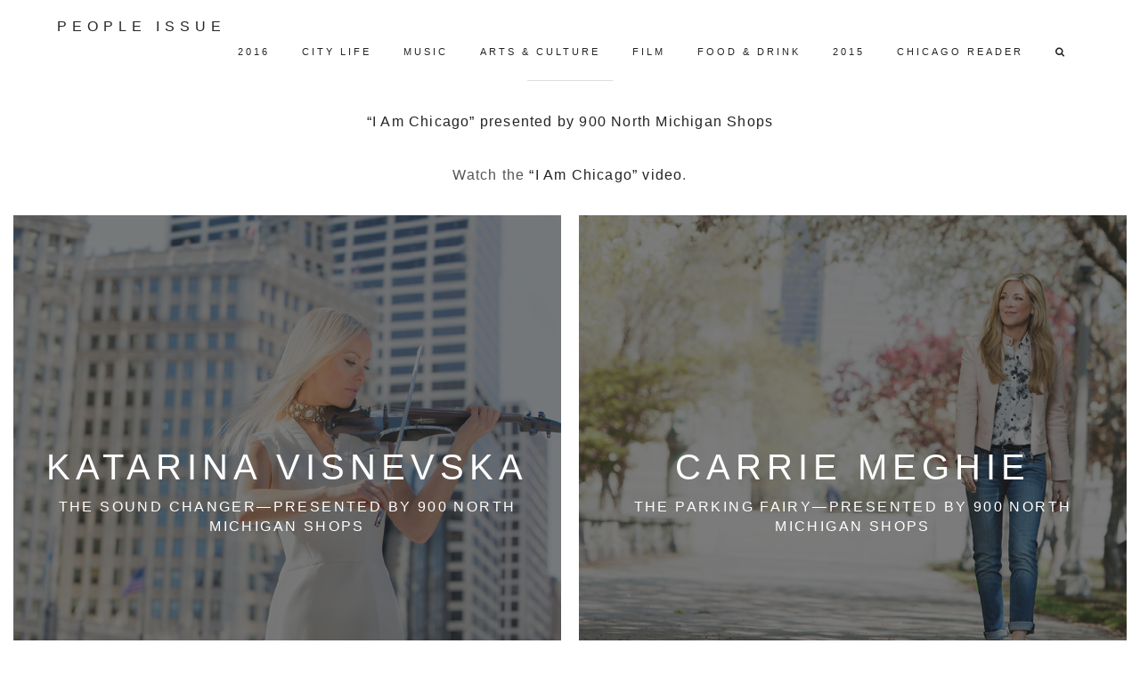

--- FILE ---
content_type: text/html; charset=UTF-8
request_url: https://people.chicagoreader.com/tag/sponsored/
body_size: 21228
content:
<!DOCTYPE html>
<html lang="en-US" prefix="og: http://ogp.me/ns# fb: http://ogp.me/ns/fb# website: http://ogp.me/ns/website#">
<head >
<meta charset="UTF-8" /><script type="text/javascript">(window.NREUM||(NREUM={})).init={ajax:{deny_list:["bam.nr-data.net"]},feature_flags:["soft_nav"]};(window.NREUM||(NREUM={})).loader_config={licenseKey:"49dfb63f4c",applicationID:"29229227",browserID:"29229427"};;/*! For license information please see nr-loader-rum-1.308.0.min.js.LICENSE.txt */
(()=>{var e,t,r={163:(e,t,r)=>{"use strict";r.d(t,{j:()=>E});var n=r(384),i=r(1741);var a=r(2555);r(860).K7.genericEvents;const s="experimental.resources",o="register",c=e=>{if(!e||"string"!=typeof e)return!1;try{document.createDocumentFragment().querySelector(e)}catch{return!1}return!0};var d=r(2614),u=r(944),l=r(8122);const f="[data-nr-mask]",g=e=>(0,l.a)(e,(()=>{const e={feature_flags:[],experimental:{allow_registered_children:!1,resources:!1},mask_selector:"*",block_selector:"[data-nr-block]",mask_input_options:{color:!1,date:!1,"datetime-local":!1,email:!1,month:!1,number:!1,range:!1,search:!1,tel:!1,text:!1,time:!1,url:!1,week:!1,textarea:!1,select:!1,password:!0}};return{ajax:{deny_list:void 0,block_internal:!0,enabled:!0,autoStart:!0},api:{get allow_registered_children(){return e.feature_flags.includes(o)||e.experimental.allow_registered_children},set allow_registered_children(t){e.experimental.allow_registered_children=t},duplicate_registered_data:!1},browser_consent_mode:{enabled:!1},distributed_tracing:{enabled:void 0,exclude_newrelic_header:void 0,cors_use_newrelic_header:void 0,cors_use_tracecontext_headers:void 0,allowed_origins:void 0},get feature_flags(){return e.feature_flags},set feature_flags(t){e.feature_flags=t},generic_events:{enabled:!0,autoStart:!0},harvest:{interval:30},jserrors:{enabled:!0,autoStart:!0},logging:{enabled:!0,autoStart:!0},metrics:{enabled:!0,autoStart:!0},obfuscate:void 0,page_action:{enabled:!0},page_view_event:{enabled:!0,autoStart:!0},page_view_timing:{enabled:!0,autoStart:!0},performance:{capture_marks:!1,capture_measures:!1,capture_detail:!0,resources:{get enabled(){return e.feature_flags.includes(s)||e.experimental.resources},set enabled(t){e.experimental.resources=t},asset_types:[],first_party_domains:[],ignore_newrelic:!0}},privacy:{cookies_enabled:!0},proxy:{assets:void 0,beacon:void 0},session:{expiresMs:d.wk,inactiveMs:d.BB},session_replay:{autoStart:!0,enabled:!1,preload:!1,sampling_rate:10,error_sampling_rate:100,collect_fonts:!1,inline_images:!1,fix_stylesheets:!0,mask_all_inputs:!0,get mask_text_selector(){return e.mask_selector},set mask_text_selector(t){c(t)?e.mask_selector="".concat(t,",").concat(f):""===t||null===t?e.mask_selector=f:(0,u.R)(5,t)},get block_class(){return"nr-block"},get ignore_class(){return"nr-ignore"},get mask_text_class(){return"nr-mask"},get block_selector(){return e.block_selector},set block_selector(t){c(t)?e.block_selector+=",".concat(t):""!==t&&(0,u.R)(6,t)},get mask_input_options(){return e.mask_input_options},set mask_input_options(t){t&&"object"==typeof t?e.mask_input_options={...t,password:!0}:(0,u.R)(7,t)}},session_trace:{enabled:!0,autoStart:!0},soft_navigations:{enabled:!0,autoStart:!0},spa:{enabled:!0,autoStart:!0},ssl:void 0,user_actions:{enabled:!0,elementAttributes:["id","className","tagName","type"]}}})());var p=r(6154),m=r(9324);let h=0;const v={buildEnv:m.F3,distMethod:m.Xs,version:m.xv,originTime:p.WN},b={consented:!1},y={appMetadata:{},get consented(){return this.session?.state?.consent||b.consented},set consented(e){b.consented=e},customTransaction:void 0,denyList:void 0,disabled:!1,harvester:void 0,isolatedBacklog:!1,isRecording:!1,loaderType:void 0,maxBytes:3e4,obfuscator:void 0,onerror:void 0,ptid:void 0,releaseIds:{},session:void 0,timeKeeper:void 0,registeredEntities:[],jsAttributesMetadata:{bytes:0},get harvestCount(){return++h}},_=e=>{const t=(0,l.a)(e,y),r=Object.keys(v).reduce((e,t)=>(e[t]={value:v[t],writable:!1,configurable:!0,enumerable:!0},e),{});return Object.defineProperties(t,r)};var w=r(5701);const x=e=>{const t=e.startsWith("http");e+="/",r.p=t?e:"https://"+e};var R=r(7836),k=r(3241);const A={accountID:void 0,trustKey:void 0,agentID:void 0,licenseKey:void 0,applicationID:void 0,xpid:void 0},S=e=>(0,l.a)(e,A),T=new Set;function E(e,t={},r,s){let{init:o,info:c,loader_config:d,runtime:u={},exposed:l=!0}=t;if(!c){const e=(0,n.pV)();o=e.init,c=e.info,d=e.loader_config}e.init=g(o||{}),e.loader_config=S(d||{}),c.jsAttributes??={},p.bv&&(c.jsAttributes.isWorker=!0),e.info=(0,a.D)(c);const f=e.init,m=[c.beacon,c.errorBeacon];T.has(e.agentIdentifier)||(f.proxy.assets&&(x(f.proxy.assets),m.push(f.proxy.assets)),f.proxy.beacon&&m.push(f.proxy.beacon),e.beacons=[...m],function(e){const t=(0,n.pV)();Object.getOwnPropertyNames(i.W.prototype).forEach(r=>{const n=i.W.prototype[r];if("function"!=typeof n||"constructor"===n)return;let a=t[r];e[r]&&!1!==e.exposed&&"micro-agent"!==e.runtime?.loaderType&&(t[r]=(...t)=>{const n=e[r](...t);return a?a(...t):n})})}(e),(0,n.US)("activatedFeatures",w.B)),u.denyList=[...f.ajax.deny_list||[],...f.ajax.block_internal?m:[]],u.ptid=e.agentIdentifier,u.loaderType=r,e.runtime=_(u),T.has(e.agentIdentifier)||(e.ee=R.ee.get(e.agentIdentifier),e.exposed=l,(0,k.W)({agentIdentifier:e.agentIdentifier,drained:!!w.B?.[e.agentIdentifier],type:"lifecycle",name:"initialize",feature:void 0,data:e.config})),T.add(e.agentIdentifier)}},384:(e,t,r)=>{"use strict";r.d(t,{NT:()=>s,US:()=>u,Zm:()=>o,bQ:()=>d,dV:()=>c,pV:()=>l});var n=r(6154),i=r(1863),a=r(1910);const s={beacon:"bam.nr-data.net",errorBeacon:"bam.nr-data.net"};function o(){return n.gm.NREUM||(n.gm.NREUM={}),void 0===n.gm.newrelic&&(n.gm.newrelic=n.gm.NREUM),n.gm.NREUM}function c(){let e=o();return e.o||(e.o={ST:n.gm.setTimeout,SI:n.gm.setImmediate||n.gm.setInterval,CT:n.gm.clearTimeout,XHR:n.gm.XMLHttpRequest,REQ:n.gm.Request,EV:n.gm.Event,PR:n.gm.Promise,MO:n.gm.MutationObserver,FETCH:n.gm.fetch,WS:n.gm.WebSocket},(0,a.i)(...Object.values(e.o))),e}function d(e,t){let r=o();r.initializedAgents??={},t.initializedAt={ms:(0,i.t)(),date:new Date},r.initializedAgents[e]=t}function u(e,t){o()[e]=t}function l(){return function(){let e=o();const t=e.info||{};e.info={beacon:s.beacon,errorBeacon:s.errorBeacon,...t}}(),function(){let e=o();const t=e.init||{};e.init={...t}}(),c(),function(){let e=o();const t=e.loader_config||{};e.loader_config={...t}}(),o()}},782:(e,t,r)=>{"use strict";r.d(t,{T:()=>n});const n=r(860).K7.pageViewTiming},860:(e,t,r)=>{"use strict";r.d(t,{$J:()=>u,K7:()=>c,P3:()=>d,XX:()=>i,Yy:()=>o,df:()=>a,qY:()=>n,v4:()=>s});const n="events",i="jserrors",a="browser/blobs",s="rum",o="browser/logs",c={ajax:"ajax",genericEvents:"generic_events",jserrors:i,logging:"logging",metrics:"metrics",pageAction:"page_action",pageViewEvent:"page_view_event",pageViewTiming:"page_view_timing",sessionReplay:"session_replay",sessionTrace:"session_trace",softNav:"soft_navigations",spa:"spa"},d={[c.pageViewEvent]:1,[c.pageViewTiming]:2,[c.metrics]:3,[c.jserrors]:4,[c.spa]:5,[c.ajax]:6,[c.sessionTrace]:7,[c.softNav]:8,[c.sessionReplay]:9,[c.logging]:10,[c.genericEvents]:11},u={[c.pageViewEvent]:s,[c.pageViewTiming]:n,[c.ajax]:n,[c.spa]:n,[c.softNav]:n,[c.metrics]:i,[c.jserrors]:i,[c.sessionTrace]:a,[c.sessionReplay]:a,[c.logging]:o,[c.genericEvents]:"ins"}},944:(e,t,r)=>{"use strict";r.d(t,{R:()=>i});var n=r(3241);function i(e,t){"function"==typeof console.debug&&(console.debug("New Relic Warning: https://github.com/newrelic/newrelic-browser-agent/blob/main/docs/warning-codes.md#".concat(e),t),(0,n.W)({agentIdentifier:null,drained:null,type:"data",name:"warn",feature:"warn",data:{code:e,secondary:t}}))}},1687:(e,t,r)=>{"use strict";r.d(t,{Ak:()=>d,Ze:()=>f,x3:()=>u});var n=r(3241),i=r(7836),a=r(3606),s=r(860),o=r(2646);const c={};function d(e,t){const r={staged:!1,priority:s.P3[t]||0};l(e),c[e].get(t)||c[e].set(t,r)}function u(e,t){e&&c[e]&&(c[e].get(t)&&c[e].delete(t),p(e,t,!1),c[e].size&&g(e))}function l(e){if(!e)throw new Error("agentIdentifier required");c[e]||(c[e]=new Map)}function f(e="",t="feature",r=!1){if(l(e),!e||!c[e].get(t)||r)return p(e,t);c[e].get(t).staged=!0,g(e)}function g(e){const t=Array.from(c[e]);t.every(([e,t])=>t.staged)&&(t.sort((e,t)=>e[1].priority-t[1].priority),t.forEach(([t])=>{c[e].delete(t),p(e,t)}))}function p(e,t,r=!0){const s=e?i.ee.get(e):i.ee,c=a.i.handlers;if(!s.aborted&&s.backlog&&c){if((0,n.W)({agentIdentifier:e,type:"lifecycle",name:"drain",feature:t}),r){const e=s.backlog[t],r=c[t];if(r){for(let t=0;e&&t<e.length;++t)m(e[t],r);Object.entries(r).forEach(([e,t])=>{Object.values(t||{}).forEach(t=>{t[0]?.on&&t[0]?.context()instanceof o.y&&t[0].on(e,t[1])})})}}s.isolatedBacklog||delete c[t],s.backlog[t]=null,s.emit("drain-"+t,[])}}function m(e,t){var r=e[1];Object.values(t[r]||{}).forEach(t=>{var r=e[0];if(t[0]===r){var n=t[1],i=e[3],a=e[2];n.apply(i,a)}})}},1738:(e,t,r)=>{"use strict";r.d(t,{U:()=>g,Y:()=>f});var n=r(3241),i=r(9908),a=r(1863),s=r(944),o=r(5701),c=r(3969),d=r(8362),u=r(860),l=r(4261);function f(e,t,r,a){const f=a||r;!f||f[e]&&f[e]!==d.d.prototype[e]||(f[e]=function(){(0,i.p)(c.xV,["API/"+e+"/called"],void 0,u.K7.metrics,r.ee),(0,n.W)({agentIdentifier:r.agentIdentifier,drained:!!o.B?.[r.agentIdentifier],type:"data",name:"api",feature:l.Pl+e,data:{}});try{return t.apply(this,arguments)}catch(e){(0,s.R)(23,e)}})}function g(e,t,r,n,s){const o=e.info;null===r?delete o.jsAttributes[t]:o.jsAttributes[t]=r,(s||null===r)&&(0,i.p)(l.Pl+n,[(0,a.t)(),t,r],void 0,"session",e.ee)}},1741:(e,t,r)=>{"use strict";r.d(t,{W:()=>a});var n=r(944),i=r(4261);class a{#e(e,...t){if(this[e]!==a.prototype[e])return this[e](...t);(0,n.R)(35,e)}addPageAction(e,t){return this.#e(i.hG,e,t)}register(e){return this.#e(i.eY,e)}recordCustomEvent(e,t){return this.#e(i.fF,e,t)}setPageViewName(e,t){return this.#e(i.Fw,e,t)}setCustomAttribute(e,t,r){return this.#e(i.cD,e,t,r)}noticeError(e,t){return this.#e(i.o5,e,t)}setUserId(e,t=!1){return this.#e(i.Dl,e,t)}setApplicationVersion(e){return this.#e(i.nb,e)}setErrorHandler(e){return this.#e(i.bt,e)}addRelease(e,t){return this.#e(i.k6,e,t)}log(e,t){return this.#e(i.$9,e,t)}start(){return this.#e(i.d3)}finished(e){return this.#e(i.BL,e)}recordReplay(){return this.#e(i.CH)}pauseReplay(){return this.#e(i.Tb)}addToTrace(e){return this.#e(i.U2,e)}setCurrentRouteName(e){return this.#e(i.PA,e)}interaction(e){return this.#e(i.dT,e)}wrapLogger(e,t,r){return this.#e(i.Wb,e,t,r)}measure(e,t){return this.#e(i.V1,e,t)}consent(e){return this.#e(i.Pv,e)}}},1863:(e,t,r)=>{"use strict";function n(){return Math.floor(performance.now())}r.d(t,{t:()=>n})},1910:(e,t,r)=>{"use strict";r.d(t,{i:()=>a});var n=r(944);const i=new Map;function a(...e){return e.every(e=>{if(i.has(e))return i.get(e);const t="function"==typeof e?e.toString():"",r=t.includes("[native code]"),a=t.includes("nrWrapper");return r||a||(0,n.R)(64,e?.name||t),i.set(e,r),r})}},2555:(e,t,r)=>{"use strict";r.d(t,{D:()=>o,f:()=>s});var n=r(384),i=r(8122);const a={beacon:n.NT.beacon,errorBeacon:n.NT.errorBeacon,licenseKey:void 0,applicationID:void 0,sa:void 0,queueTime:void 0,applicationTime:void 0,ttGuid:void 0,user:void 0,account:void 0,product:void 0,extra:void 0,jsAttributes:{},userAttributes:void 0,atts:void 0,transactionName:void 0,tNamePlain:void 0};function s(e){try{return!!e.licenseKey&&!!e.errorBeacon&&!!e.applicationID}catch(e){return!1}}const o=e=>(0,i.a)(e,a)},2614:(e,t,r)=>{"use strict";r.d(t,{BB:()=>s,H3:()=>n,g:()=>d,iL:()=>c,tS:()=>o,uh:()=>i,wk:()=>a});const n="NRBA",i="SESSION",a=144e5,s=18e5,o={STARTED:"session-started",PAUSE:"session-pause",RESET:"session-reset",RESUME:"session-resume",UPDATE:"session-update"},c={SAME_TAB:"same-tab",CROSS_TAB:"cross-tab"},d={OFF:0,FULL:1,ERROR:2}},2646:(e,t,r)=>{"use strict";r.d(t,{y:()=>n});class n{constructor(e){this.contextId=e}}},2843:(e,t,r)=>{"use strict";r.d(t,{G:()=>a,u:()=>i});var n=r(3878);function i(e,t=!1,r,i){(0,n.DD)("visibilitychange",function(){if(t)return void("hidden"===document.visibilityState&&e());e(document.visibilityState)},r,i)}function a(e,t,r){(0,n.sp)("pagehide",e,t,r)}},3241:(e,t,r)=>{"use strict";r.d(t,{W:()=>a});var n=r(6154);const i="newrelic";function a(e={}){try{n.gm.dispatchEvent(new CustomEvent(i,{detail:e}))}catch(e){}}},3606:(e,t,r)=>{"use strict";r.d(t,{i:()=>a});var n=r(9908);a.on=s;var i=a.handlers={};function a(e,t,r,a){s(a||n.d,i,e,t,r)}function s(e,t,r,i,a){a||(a="feature"),e||(e=n.d);var s=t[a]=t[a]||{};(s[r]=s[r]||[]).push([e,i])}},3878:(e,t,r)=>{"use strict";function n(e,t){return{capture:e,passive:!1,signal:t}}function i(e,t,r=!1,i){window.addEventListener(e,t,n(r,i))}function a(e,t,r=!1,i){document.addEventListener(e,t,n(r,i))}r.d(t,{DD:()=>a,jT:()=>n,sp:()=>i})},3969:(e,t,r)=>{"use strict";r.d(t,{TZ:()=>n,XG:()=>o,rs:()=>i,xV:()=>s,z_:()=>a});const n=r(860).K7.metrics,i="sm",a="cm",s="storeSupportabilityMetrics",o="storeEventMetrics"},4234:(e,t,r)=>{"use strict";r.d(t,{W:()=>a});var n=r(7836),i=r(1687);class a{constructor(e,t){this.agentIdentifier=e,this.ee=n.ee.get(e),this.featureName=t,this.blocked=!1}deregisterDrain(){(0,i.x3)(this.agentIdentifier,this.featureName)}}},4261:(e,t,r)=>{"use strict";r.d(t,{$9:()=>d,BL:()=>o,CH:()=>g,Dl:()=>_,Fw:()=>y,PA:()=>h,Pl:()=>n,Pv:()=>k,Tb:()=>l,U2:()=>a,V1:()=>R,Wb:()=>x,bt:()=>b,cD:()=>v,d3:()=>w,dT:()=>c,eY:()=>p,fF:()=>f,hG:()=>i,k6:()=>s,nb:()=>m,o5:()=>u});const n="api-",i="addPageAction",a="addToTrace",s="addRelease",o="finished",c="interaction",d="log",u="noticeError",l="pauseReplay",f="recordCustomEvent",g="recordReplay",p="register",m="setApplicationVersion",h="setCurrentRouteName",v="setCustomAttribute",b="setErrorHandler",y="setPageViewName",_="setUserId",w="start",x="wrapLogger",R="measure",k="consent"},5289:(e,t,r)=>{"use strict";r.d(t,{GG:()=>s,Qr:()=>c,sB:()=>o});var n=r(3878),i=r(6389);function a(){return"undefined"==typeof document||"complete"===document.readyState}function s(e,t){if(a())return e();const r=(0,i.J)(e),s=setInterval(()=>{a()&&(clearInterval(s),r())},500);(0,n.sp)("load",r,t)}function o(e){if(a())return e();(0,n.DD)("DOMContentLoaded",e)}function c(e){if(a())return e();(0,n.sp)("popstate",e)}},5607:(e,t,r)=>{"use strict";r.d(t,{W:()=>n});const n=(0,r(9566).bz)()},5701:(e,t,r)=>{"use strict";r.d(t,{B:()=>a,t:()=>s});var n=r(3241);const i=new Set,a={};function s(e,t){const r=t.agentIdentifier;a[r]??={},e&&"object"==typeof e&&(i.has(r)||(t.ee.emit("rumresp",[e]),a[r]=e,i.add(r),(0,n.W)({agentIdentifier:r,loaded:!0,drained:!0,type:"lifecycle",name:"load",feature:void 0,data:e})))}},6154:(e,t,r)=>{"use strict";r.d(t,{OF:()=>c,RI:()=>i,WN:()=>u,bv:()=>a,eN:()=>l,gm:()=>s,mw:()=>o,sb:()=>d});var n=r(1863);const i="undefined"!=typeof window&&!!window.document,a="undefined"!=typeof WorkerGlobalScope&&("undefined"!=typeof self&&self instanceof WorkerGlobalScope&&self.navigator instanceof WorkerNavigator||"undefined"!=typeof globalThis&&globalThis instanceof WorkerGlobalScope&&globalThis.navigator instanceof WorkerNavigator),s=i?window:"undefined"!=typeof WorkerGlobalScope&&("undefined"!=typeof self&&self instanceof WorkerGlobalScope&&self||"undefined"!=typeof globalThis&&globalThis instanceof WorkerGlobalScope&&globalThis),o=Boolean("hidden"===s?.document?.visibilityState),c=/iPad|iPhone|iPod/.test(s.navigator?.userAgent),d=c&&"undefined"==typeof SharedWorker,u=((()=>{const e=s.navigator?.userAgent?.match(/Firefox[/\s](\d+\.\d+)/);Array.isArray(e)&&e.length>=2&&e[1]})(),Date.now()-(0,n.t)()),l=()=>"undefined"!=typeof PerformanceNavigationTiming&&s?.performance?.getEntriesByType("navigation")?.[0]?.responseStart},6389:(e,t,r)=>{"use strict";function n(e,t=500,r={}){const n=r?.leading||!1;let i;return(...r)=>{n&&void 0===i&&(e.apply(this,r),i=setTimeout(()=>{i=clearTimeout(i)},t)),n||(clearTimeout(i),i=setTimeout(()=>{e.apply(this,r)},t))}}function i(e){let t=!1;return(...r)=>{t||(t=!0,e.apply(this,r))}}r.d(t,{J:()=>i,s:()=>n})},6630:(e,t,r)=>{"use strict";r.d(t,{T:()=>n});const n=r(860).K7.pageViewEvent},7699:(e,t,r)=>{"use strict";r.d(t,{It:()=>a,KC:()=>o,No:()=>i,qh:()=>s});var n=r(860);const i=16e3,a=1e6,s="SESSION_ERROR",o={[n.K7.logging]:!0,[n.K7.genericEvents]:!1,[n.K7.jserrors]:!1,[n.K7.ajax]:!1}},7836:(e,t,r)=>{"use strict";r.d(t,{P:()=>o,ee:()=>c});var n=r(384),i=r(8990),a=r(2646),s=r(5607);const o="nr@context:".concat(s.W),c=function e(t,r){var n={},s={},u={},l=!1;try{l=16===r.length&&d.initializedAgents?.[r]?.runtime.isolatedBacklog}catch(e){}var f={on:p,addEventListener:p,removeEventListener:function(e,t){var r=n[e];if(!r)return;for(var i=0;i<r.length;i++)r[i]===t&&r.splice(i,1)},emit:function(e,r,n,i,a){!1!==a&&(a=!0);if(c.aborted&&!i)return;t&&a&&t.emit(e,r,n);var o=g(n);m(e).forEach(e=>{e.apply(o,r)});var d=v()[s[e]];d&&d.push([f,e,r,o]);return o},get:h,listeners:m,context:g,buffer:function(e,t){const r=v();if(t=t||"feature",f.aborted)return;Object.entries(e||{}).forEach(([e,n])=>{s[n]=t,t in r||(r[t]=[])})},abort:function(){f._aborted=!0,Object.keys(f.backlog).forEach(e=>{delete f.backlog[e]})},isBuffering:function(e){return!!v()[s[e]]},debugId:r,backlog:l?{}:t&&"object"==typeof t.backlog?t.backlog:{},isolatedBacklog:l};return Object.defineProperty(f,"aborted",{get:()=>{let e=f._aborted||!1;return e||(t&&(e=t.aborted),e)}}),f;function g(e){return e&&e instanceof a.y?e:e?(0,i.I)(e,o,()=>new a.y(o)):new a.y(o)}function p(e,t){n[e]=m(e).concat(t)}function m(e){return n[e]||[]}function h(t){return u[t]=u[t]||e(f,t)}function v(){return f.backlog}}(void 0,"globalEE"),d=(0,n.Zm)();d.ee||(d.ee=c)},8122:(e,t,r)=>{"use strict";r.d(t,{a:()=>i});var n=r(944);function i(e,t){try{if(!e||"object"!=typeof e)return(0,n.R)(3);if(!t||"object"!=typeof t)return(0,n.R)(4);const r=Object.create(Object.getPrototypeOf(t),Object.getOwnPropertyDescriptors(t)),a=0===Object.keys(r).length?e:r;for(let s in a)if(void 0!==e[s])try{if(null===e[s]){r[s]=null;continue}Array.isArray(e[s])&&Array.isArray(t[s])?r[s]=Array.from(new Set([...e[s],...t[s]])):"object"==typeof e[s]&&"object"==typeof t[s]?r[s]=i(e[s],t[s]):r[s]=e[s]}catch(e){r[s]||(0,n.R)(1,e)}return r}catch(e){(0,n.R)(2,e)}}},8362:(e,t,r)=>{"use strict";r.d(t,{d:()=>a});var n=r(9566),i=r(1741);class a extends i.W{agentIdentifier=(0,n.LA)(16)}},8374:(e,t,r)=>{r.nc=(()=>{try{return document?.currentScript?.nonce}catch(e){}return""})()},8990:(e,t,r)=>{"use strict";r.d(t,{I:()=>i});var n=Object.prototype.hasOwnProperty;function i(e,t,r){if(n.call(e,t))return e[t];var i=r();if(Object.defineProperty&&Object.keys)try{return Object.defineProperty(e,t,{value:i,writable:!0,enumerable:!1}),i}catch(e){}return e[t]=i,i}},9324:(e,t,r)=>{"use strict";r.d(t,{F3:()=>i,Xs:()=>a,xv:()=>n});const n="1.308.0",i="PROD",a="CDN"},9566:(e,t,r)=>{"use strict";r.d(t,{LA:()=>o,bz:()=>s});var n=r(6154);const i="xxxxxxxx-xxxx-4xxx-yxxx-xxxxxxxxxxxx";function a(e,t){return e?15&e[t]:16*Math.random()|0}function s(){const e=n.gm?.crypto||n.gm?.msCrypto;let t,r=0;return e&&e.getRandomValues&&(t=e.getRandomValues(new Uint8Array(30))),i.split("").map(e=>"x"===e?a(t,r++).toString(16):"y"===e?(3&a()|8).toString(16):e).join("")}function o(e){const t=n.gm?.crypto||n.gm?.msCrypto;let r,i=0;t&&t.getRandomValues&&(r=t.getRandomValues(new Uint8Array(e)));const s=[];for(var o=0;o<e;o++)s.push(a(r,i++).toString(16));return s.join("")}},9908:(e,t,r)=>{"use strict";r.d(t,{d:()=>n,p:()=>i});var n=r(7836).ee.get("handle");function i(e,t,r,i,a){a?(a.buffer([e],i),a.emit(e,t,r)):(n.buffer([e],i),n.emit(e,t,r))}}},n={};function i(e){var t=n[e];if(void 0!==t)return t.exports;var a=n[e]={exports:{}};return r[e](a,a.exports,i),a.exports}i.m=r,i.d=(e,t)=>{for(var r in t)i.o(t,r)&&!i.o(e,r)&&Object.defineProperty(e,r,{enumerable:!0,get:t[r]})},i.f={},i.e=e=>Promise.all(Object.keys(i.f).reduce((t,r)=>(i.f[r](e,t),t),[])),i.u=e=>"nr-rum-1.308.0.min.js",i.o=(e,t)=>Object.prototype.hasOwnProperty.call(e,t),e={},t="NRBA-1.308.0.PROD:",i.l=(r,n,a,s)=>{if(e[r])e[r].push(n);else{var o,c;if(void 0!==a)for(var d=document.getElementsByTagName("script"),u=0;u<d.length;u++){var l=d[u];if(l.getAttribute("src")==r||l.getAttribute("data-webpack")==t+a){o=l;break}}if(!o){c=!0;var f={296:"sha512-+MIMDsOcckGXa1EdWHqFNv7P+JUkd5kQwCBr3KE6uCvnsBNUrdSt4a/3/L4j4TxtnaMNjHpza2/erNQbpacJQA=="};(o=document.createElement("script")).charset="utf-8",i.nc&&o.setAttribute("nonce",i.nc),o.setAttribute("data-webpack",t+a),o.src=r,0!==o.src.indexOf(window.location.origin+"/")&&(o.crossOrigin="anonymous"),f[s]&&(o.integrity=f[s])}e[r]=[n];var g=(t,n)=>{o.onerror=o.onload=null,clearTimeout(p);var i=e[r];if(delete e[r],o.parentNode&&o.parentNode.removeChild(o),i&&i.forEach(e=>e(n)),t)return t(n)},p=setTimeout(g.bind(null,void 0,{type:"timeout",target:o}),12e4);o.onerror=g.bind(null,o.onerror),o.onload=g.bind(null,o.onload),c&&document.head.appendChild(o)}},i.r=e=>{"undefined"!=typeof Symbol&&Symbol.toStringTag&&Object.defineProperty(e,Symbol.toStringTag,{value:"Module"}),Object.defineProperty(e,"__esModule",{value:!0})},i.p="https://js-agent.newrelic.com/",(()=>{var e={374:0,840:0};i.f.j=(t,r)=>{var n=i.o(e,t)?e[t]:void 0;if(0!==n)if(n)r.push(n[2]);else{var a=new Promise((r,i)=>n=e[t]=[r,i]);r.push(n[2]=a);var s=i.p+i.u(t),o=new Error;i.l(s,r=>{if(i.o(e,t)&&(0!==(n=e[t])&&(e[t]=void 0),n)){var a=r&&("load"===r.type?"missing":r.type),s=r&&r.target&&r.target.src;o.message="Loading chunk "+t+" failed: ("+a+": "+s+")",o.name="ChunkLoadError",o.type=a,o.request=s,n[1](o)}},"chunk-"+t,t)}};var t=(t,r)=>{var n,a,[s,o,c]=r,d=0;if(s.some(t=>0!==e[t])){for(n in o)i.o(o,n)&&(i.m[n]=o[n]);if(c)c(i)}for(t&&t(r);d<s.length;d++)a=s[d],i.o(e,a)&&e[a]&&e[a][0](),e[a]=0},r=self["webpackChunk:NRBA-1.308.0.PROD"]=self["webpackChunk:NRBA-1.308.0.PROD"]||[];r.forEach(t.bind(null,0)),r.push=t.bind(null,r.push.bind(r))})(),(()=>{"use strict";i(8374);var e=i(8362),t=i(860);const r=Object.values(t.K7);var n=i(163);var a=i(9908),s=i(1863),o=i(4261),c=i(1738);var d=i(1687),u=i(4234),l=i(5289),f=i(6154),g=i(944),p=i(384);const m=e=>f.RI&&!0===e?.privacy.cookies_enabled;function h(e){return!!(0,p.dV)().o.MO&&m(e)&&!0===e?.session_trace.enabled}var v=i(6389),b=i(7699);class y extends u.W{constructor(e,t){super(e.agentIdentifier,t),this.agentRef=e,this.abortHandler=void 0,this.featAggregate=void 0,this.loadedSuccessfully=void 0,this.onAggregateImported=new Promise(e=>{this.loadedSuccessfully=e}),this.deferred=Promise.resolve(),!1===e.init[this.featureName].autoStart?this.deferred=new Promise((t,r)=>{this.ee.on("manual-start-all",(0,v.J)(()=>{(0,d.Ak)(e.agentIdentifier,this.featureName),t()}))}):(0,d.Ak)(e.agentIdentifier,t)}importAggregator(e,t,r={}){if(this.featAggregate)return;const n=async()=>{let n;await this.deferred;try{if(m(e.init)){const{setupAgentSession:t}=await i.e(296).then(i.bind(i,3305));n=t(e)}}catch(e){(0,g.R)(20,e),this.ee.emit("internal-error",[e]),(0,a.p)(b.qh,[e],void 0,this.featureName,this.ee)}try{if(!this.#t(this.featureName,n,e.init))return(0,d.Ze)(this.agentIdentifier,this.featureName),void this.loadedSuccessfully(!1);const{Aggregate:i}=await t();this.featAggregate=new i(e,r),e.runtime.harvester.initializedAggregates.push(this.featAggregate),this.loadedSuccessfully(!0)}catch(e){(0,g.R)(34,e),this.abortHandler?.(),(0,d.Ze)(this.agentIdentifier,this.featureName,!0),this.loadedSuccessfully(!1),this.ee&&this.ee.abort()}};f.RI?(0,l.GG)(()=>n(),!0):n()}#t(e,r,n){if(this.blocked)return!1;switch(e){case t.K7.sessionReplay:return h(n)&&!!r;case t.K7.sessionTrace:return!!r;default:return!0}}}var _=i(6630),w=i(2614),x=i(3241);class R extends y{static featureName=_.T;constructor(e){var t;super(e,_.T),this.setupInspectionEvents(e.agentIdentifier),t=e,(0,c.Y)(o.Fw,function(e,r){"string"==typeof e&&("/"!==e.charAt(0)&&(e="/"+e),t.runtime.customTransaction=(r||"http://custom.transaction")+e,(0,a.p)(o.Pl+o.Fw,[(0,s.t)()],void 0,void 0,t.ee))},t),this.importAggregator(e,()=>i.e(296).then(i.bind(i,3943)))}setupInspectionEvents(e){const t=(t,r)=>{t&&(0,x.W)({agentIdentifier:e,timeStamp:t.timeStamp,loaded:"complete"===t.target.readyState,type:"window",name:r,data:t.target.location+""})};(0,l.sB)(e=>{t(e,"DOMContentLoaded")}),(0,l.GG)(e=>{t(e,"load")}),(0,l.Qr)(e=>{t(e,"navigate")}),this.ee.on(w.tS.UPDATE,(t,r)=>{(0,x.W)({agentIdentifier:e,type:"lifecycle",name:"session",data:r})})}}class k extends e.d{constructor(e){var t;(super(),f.gm)?(this.features={},(0,p.bQ)(this.agentIdentifier,this),this.desiredFeatures=new Set(e.features||[]),this.desiredFeatures.add(R),(0,n.j)(this,e,e.loaderType||"agent"),t=this,(0,c.Y)(o.cD,function(e,r,n=!1){if("string"==typeof e){if(["string","number","boolean"].includes(typeof r)||null===r)return(0,c.U)(t,e,r,o.cD,n);(0,g.R)(40,typeof r)}else(0,g.R)(39,typeof e)},t),function(e){(0,c.Y)(o.Dl,function(t,r=!1){if("string"!=typeof t&&null!==t)return void(0,g.R)(41,typeof t);const n=e.info.jsAttributes["enduser.id"];r&&null!=n&&n!==t?(0,a.p)(o.Pl+"setUserIdAndResetSession",[t],void 0,"session",e.ee):(0,c.U)(e,"enduser.id",t,o.Dl,!0)},e)}(this),function(e){(0,c.Y)(o.nb,function(t){if("string"==typeof t||null===t)return(0,c.U)(e,"application.version",t,o.nb,!1);(0,g.R)(42,typeof t)},e)}(this),function(e){(0,c.Y)(o.d3,function(){e.ee.emit("manual-start-all")},e)}(this),function(e){(0,c.Y)(o.Pv,function(t=!0){if("boolean"==typeof t){if((0,a.p)(o.Pl+o.Pv,[t],void 0,"session",e.ee),e.runtime.consented=t,t){const t=e.features.page_view_event;t.onAggregateImported.then(e=>{const r=t.featAggregate;e&&!r.sentRum&&r.sendRum()})}}else(0,g.R)(65,typeof t)},e)}(this),this.run()):(0,g.R)(21)}get config(){return{info:this.info,init:this.init,loader_config:this.loader_config,runtime:this.runtime}}get api(){return this}run(){try{const e=function(e){const t={};return r.forEach(r=>{t[r]=!!e[r]?.enabled}),t}(this.init),n=[...this.desiredFeatures];n.sort((e,r)=>t.P3[e.featureName]-t.P3[r.featureName]),n.forEach(r=>{if(!e[r.featureName]&&r.featureName!==t.K7.pageViewEvent)return;if(r.featureName===t.K7.spa)return void(0,g.R)(67);const n=function(e){switch(e){case t.K7.ajax:return[t.K7.jserrors];case t.K7.sessionTrace:return[t.K7.ajax,t.K7.pageViewEvent];case t.K7.sessionReplay:return[t.K7.sessionTrace];case t.K7.pageViewTiming:return[t.K7.pageViewEvent];default:return[]}}(r.featureName).filter(e=>!(e in this.features));n.length>0&&(0,g.R)(36,{targetFeature:r.featureName,missingDependencies:n}),this.features[r.featureName]=new r(this)})}catch(e){(0,g.R)(22,e);for(const e in this.features)this.features[e].abortHandler?.();const t=(0,p.Zm)();delete t.initializedAgents[this.agentIdentifier]?.features,delete this.sharedAggregator;return t.ee.get(this.agentIdentifier).abort(),!1}}}var A=i(2843),S=i(782);class T extends y{static featureName=S.T;constructor(e){super(e,S.T),f.RI&&((0,A.u)(()=>(0,a.p)("docHidden",[(0,s.t)()],void 0,S.T,this.ee),!0),(0,A.G)(()=>(0,a.p)("winPagehide",[(0,s.t)()],void 0,S.T,this.ee)),this.importAggregator(e,()=>i.e(296).then(i.bind(i,2117))))}}var E=i(3969);class I extends y{static featureName=E.TZ;constructor(e){super(e,E.TZ),f.RI&&document.addEventListener("securitypolicyviolation",e=>{(0,a.p)(E.xV,["Generic/CSPViolation/Detected"],void 0,this.featureName,this.ee)}),this.importAggregator(e,()=>i.e(296).then(i.bind(i,9623)))}}new k({features:[R,T,I],loaderType:"lite"})})()})();</script>
<title>Sponsored Content (tag) | People Issue | Chicago Reader</title><meta name="description" content="tagged #sponsored" />
<meta name="keywords" content="sponsored" />
		<meta name="robots" content="noindex,noarchive,noodp,noydir" />
		<meta name="viewport" content="width=device-width, initial-scale=1, maximum-scale=1" /><link rel='dns-prefetch' href='//people.chicagoreader.com' />
<link rel='dns-prefetch' href='//s.w.org' />
<link rel="alternate" type="application/rss+xml" title="People Issue &raquo; Feed" href="https://people.chicagoreader.com/feed/" />
<link rel="alternate" type="application/rss+xml" title="People Issue &raquo; Comments Feed" href="https://people.chicagoreader.com/comments/feed/" />
<link rel="alternate" type="application/rss+xml" title="People Issue &raquo; #sponsored Tag Feed" href="https://people.chicagoreader.com/tag/sponsored/feed/" />
<link rel="canonical" href="https://people.chicagoreader.com/tag/sponsored/" />
		<script type="text/javascript">
			window._wpemojiSettings = {"baseUrl":"https:\/\/s.w.org\/images\/core\/emoji\/2.3\/72x72\/","ext":".png","svgUrl":"https:\/\/s.w.org\/images\/core\/emoji\/2.3\/svg\/","svgExt":".svg","source":{"concatemoji":"https:\/\/people.chicagoreader.com\/wp-includes\/js\/wp-emoji-release.min.js?ver=4.8.1"}};
			!function(a,b,c){function d(a){var b,c,d,e,f=String.fromCharCode;if(!k||!k.fillText)return!1;switch(k.clearRect(0,0,j.width,j.height),k.textBaseline="top",k.font="600 32px Arial",a){case"flag":return k.fillText(f(55356,56826,55356,56819),0,0),b=j.toDataURL(),k.clearRect(0,0,j.width,j.height),k.fillText(f(55356,56826,8203,55356,56819),0,0),c=j.toDataURL(),b===c&&(k.clearRect(0,0,j.width,j.height),k.fillText(f(55356,57332,56128,56423,56128,56418,56128,56421,56128,56430,56128,56423,56128,56447),0,0),b=j.toDataURL(),k.clearRect(0,0,j.width,j.height),k.fillText(f(55356,57332,8203,56128,56423,8203,56128,56418,8203,56128,56421,8203,56128,56430,8203,56128,56423,8203,56128,56447),0,0),c=j.toDataURL(),b!==c);case"emoji4":return k.fillText(f(55358,56794,8205,9794,65039),0,0),d=j.toDataURL(),k.clearRect(0,0,j.width,j.height),k.fillText(f(55358,56794,8203,9794,65039),0,0),e=j.toDataURL(),d!==e}return!1}function e(a){var c=b.createElement("script");c.src=a,c.defer=c.type="text/javascript",b.getElementsByTagName("head")[0].appendChild(c)}var f,g,h,i,j=b.createElement("canvas"),k=j.getContext&&j.getContext("2d");for(i=Array("flag","emoji4"),c.supports={everything:!0,everythingExceptFlag:!0},h=0;h<i.length;h++)c.supports[i[h]]=d(i[h]),c.supports.everything=c.supports.everything&&c.supports[i[h]],"flag"!==i[h]&&(c.supports.everythingExceptFlag=c.supports.everythingExceptFlag&&c.supports[i[h]]);c.supports.everythingExceptFlag=c.supports.everythingExceptFlag&&!c.supports.flag,c.DOMReady=!1,c.readyCallback=function(){c.DOMReady=!0},c.supports.everything||(g=function(){c.readyCallback()},b.addEventListener?(b.addEventListener("DOMContentLoaded",g,!1),a.addEventListener("load",g,!1)):(a.attachEvent("onload",g),b.attachEvent("onreadystatechange",function(){"complete"===b.readyState&&c.readyCallback()})),f=c.source||{},f.concatemoji?e(f.concatemoji):f.wpemoji&&f.twemoji&&(e(f.twemoji),e(f.wpemoji)))}(window,document,window._wpemojiSettings);
		</script>
		<style type="text/css">
img.wp-smiley,
img.emoji {
	display: inline !important;
	border: none !important;
	box-shadow: none !important;
	height: 1em !important;
	width: 1em !important;
	margin: 0 .07em !important;
	vertical-align: -0.1em !important;
	background: none !important;
	padding: 0 !important;
}
</style>
<link rel='stylesheet' id='dune-css'  href='https://people.chicagoreader.com/wp-content/themes/dune/style.css?ver=2.5.2' type='text/css' media='all' />
<link rel='stylesheet' id='bootstrap-css'  href='https://people.chicagoreader.com/wp-content/themes/dune/css/bootstrap.css?ver=4.8.1' type='text/css' media='all' />
<link rel='stylesheet' id='main-css'  href='https://people.chicagoreader.com/wp-content/themes/dune/css/main.css?ver=4.8.1' type='text/css' media='all' />
<link rel='stylesheet' id='script_css-css'  href='https://people.chicagoreader.com/wp-content/themes/dune/css/scripts.css?ver=4.8.1' type='text/css' media='all' />
<link rel='stylesheet' id='mobile-css'  href='https://people.chicagoreader.com/wp-content/themes/dune/css/mobile.css?ver=4.8.1' type='text/css' media='all' />
<link rel='stylesheet' id='custom_css-css'  href='https://people.chicagoreader.com/wp-content/themes/dune/custom.css?ver=4.8.1' type='text/css' media='all' />
<link rel='stylesheet' id='ngfb_sharing_css-css'  href='https://people.chicagoreader.com/wp-content/plugins/nextgen-facebook/cache/sharing-styles-id-1.min.css?ver=8.45.5' type='text/css' media='all' />
<!--[if lt IE 9]>
<script type='text/javascript' src='https://people.chicagoreader.com/wp-content/themes/genesis/lib/js/html5shiv.js?ver=3.7.3'></script>
<![endif]-->
<script type='text/javascript' src='https://people.chicagoreader.com/wp-includes/js/jquery/jquery.js?ver=1.12.4'></script>
<script type='text/javascript' src='https://people.chicagoreader.com/wp-includes/js/jquery/jquery-migrate.min.js?ver=1.4.1'></script>
<script type='text/javascript' src='https://people.chicagoreader.com/wp-content/themes/dune/js/jquery.jplayer.min.js?ver=2.5.0'></script>
<link rel='https://api.w.org/' href='https://people.chicagoreader.com/wp-json/' />
<link rel="EditURI" type="application/rsd+xml" title="RSD" href="https://people.chicagoreader.com/xmlrpc.php?rsd" />
<!-- afb Instant Articles -->
			<meta property="fb:pages" content="75994265472" /><link rel="pingback" href="https://people.chicagoreader.com/xmlrpc.php" />
<!-- ChartBeat tag. The rest of it is at the bottom of page.-->
<script type='text/javascript'>var _sf_startpt=(new Date()).getTime()</script>

<!-- ngfb meta tags begin -->
<meta name="ngfb:mark:begin" content="ngfb meta tags begin"/>
<!-- generator:1 --><meta name="generator" content="NGFB 8.45.5/G"/>
<link rel="publisher" href="https://plus.google.com/+chicagoreader"/>
<link rel="shortlink" href="https://people.chicagoreader.com/tag/sponsored/"/>
<!-- fb:admins:1 --><meta property="fb:admins" content="jmdunlevy"/>
<meta property="og:url" content="https://people.chicagoreader.com/tag/sponsored/"/>
<meta property="og:type" content="website"/>
<meta property="og:locale" content="en_US"/>
<meta property="og:site_name" content="People Issue"/>
<meta property="og:title" content="#sponsored"/>
<meta property="og:description" content="Tagged with #sponsored"/>
<!-- og:image:1 --><meta property="og:image" content="https://people.chicagoreader.com/wp-content/uploads/2016/12/PeopleIssue2016-default-1200x575.jpg"/>
<!-- og:image:1 --><meta property="og:image:width" content="1200"/>
<!-- og:image:1 --><meta property="og:image:height" content="575"/>
<meta name="twitter:domain" content="people.chicagoreader.com"/>
<meta name="twitter:site" content="@Chicago_Reader"/>
<meta name="twitter:title" content="#sponsored"/>
<meta name="twitter:description" content="Tagged with #sponsored"/>
<meta name="twitter:card" content="summary"/>
<meta name="twitter:image" content="https://people.chicagoreader.com/wp-content/uploads/2016/12/PeopleIssue2016-default-600x600.jpg"/>
<link itemprop="url" href="https://people.chicagoreader.com/tag/sponsored/"/>
<meta itemprop="name" content="#sponsored"/>
<meta itemprop="description" content="Tagged with #sponsored"/>
<meta name="description" content="Tagged with #sponsored"/>
<noscript itemprop="image" itemscope itemtype="https://schema.org/ImageObject">
	<link itemprop="url" href="https://people.chicagoreader.com/wp-content/uploads/2016/12/PeopleIssue2016-default-800x383.jpg"/>
	<meta itemprop="width" content="800"/>
	<meta itemprop="height" content="383"/>
</noscript>
<meta name="ngfb:mark:end" content="ngfb meta tags end"/>
<!-- added on 2026-01-24T20:31:11+00:00 in 0.001796 secs -->
<!-- ngfb meta tags end -->

<script type="text/javascript" id="ngfb-header-script">
	window.___gcfg = { lang: "en-US" };
	function ngfb_insert_js( script_id, url, async ) {
		if ( document.getElementById( script_id + "-js" ) ) return;
		var async = typeof async !== "undefined" ? async : true;
		var script_pos = document.getElementById( script_id );
		var js = document.createElement( "script" );
		js.id = script_id + "-js";
		js.async = async;
		js.type = "text/javascript";
		js.language = "JavaScript";
		js.src = url;
		script_pos.parentNode.insertBefore( js, script_pos );
	};
</script>
<!-- ngfb header: buttons_on_index not enabled -->
<link rel="icon" href="https://people.chicagoreader.com/wp-content/uploads/2015/12/cropped-ReaderIcon-black-32x32.png" sizes="32x32" />
<link rel="icon" href="https://people.chicagoreader.com/wp-content/uploads/2015/12/cropped-ReaderIcon-black-192x192.png" sizes="192x192" />
<link rel="apple-touch-icon-precomposed" href="https://people.chicagoreader.com/wp-content/uploads/2015/12/cropped-ReaderIcon-black-180x180.png" />
<meta name="msapplication-TileImage" content="https://people.chicagoreader.com/wp-content/uploads/2015/12/cropped-ReaderIcon-black-270x270.png" />
</head>
<body class="archive tag tag-sponsored tag-537 header-full-width nolayout" itemscope itemtype="https://schema.org/WebPage">	<div class="overlay_search_form" style="display: none;"><div class="search_wrap">
			<form method="get" id="overlay_searchform" class="searchform" action="https://people.chicagoreader.com/">
				<input type="text" name="s" id="s" value="Type to Search..." onfocus="if(this.value=='Type to Search...')this.value='';" onblur="if(this.value=='')this.value='Type to Search...';" />
			</form>
		<div class="search-close"><button type="button" class="navbar-toggle"><span class="icon-bar icon-left"></span><span class="icon-bar icon-right"></span></button></div>
		<p class="search-info">Type your search terms above and press return to see the search results.</p>
	</div></div>
<div class="mobile_menu_overlay" style="display: none;"><button type="button" class="navbar-toggle"><span class="icon-bar icon-left"></span><span class="icon-bar icon-right"></span></button><nav class="nav-mobile" itemscope itemtype="https://schema.org/SiteNavigationElement"><ul id="menu-main" class="menu genesis-nav-menu menu-mobile"><li id="menu-item-1133" class="menu-item menu-item-type-taxonomy menu-item-object-category menu-item-1133"><a href="https://people.chicagoreader.com/category/featured-in-2016-issue/" itemprop="url"><span itemprop="name">2016</span></a></li>
<li id="menu-item-1136" class="menu-item menu-item-type-taxonomy menu-item-object-category menu-item-1136"><a href="https://people.chicagoreader.com/category/city-life/" itemprop="url"><span itemprop="name">City Life</span></a></li>
<li id="menu-item-1139" class="menu-item menu-item-type-taxonomy menu-item-object-category menu-item-1139"><a href="https://people.chicagoreader.com/category/music/" itemprop="url"><span itemprop="name">Music</span></a></li>
<li id="menu-item-1135" class="menu-item menu-item-type-taxonomy menu-item-object-category menu-item-1135"><a href="https://people.chicagoreader.com/category/arts-culture/" itemprop="url"><span itemprop="name">Arts &#038; Culture</span></a></li>
<li id="menu-item-1137" class="menu-item menu-item-type-taxonomy menu-item-object-category menu-item-1137"><a href="https://people.chicagoreader.com/category/film/" itemprop="url"><span itemprop="name">Film</span></a></li>
<li id="menu-item-1138" class="menu-item menu-item-type-taxonomy menu-item-object-category menu-item-1138"><a href="https://people.chicagoreader.com/category/food-drink/" itemprop="url"><span itemprop="name">Food &#038; Drink</span></a></li>
<li id="menu-item-1134" class="menu-item menu-item-type-taxonomy menu-item-object-category menu-item-1134"><a href="https://people.chicagoreader.com/category/featured-in-2015-issue/" itemprop="url"><span itemprop="name">2015</span></a></li>
<li id="menu-item-11" class="menu-item menu-item-type-custom menu-item-object-custom menu-item-11"><a href="http://www.chicagoreader.com/" itemprop="url"><span itemprop="name">Chicago Reader</span></a></li>
<li class="zp_search_extras"><a href="#" class="search_icon"><i class="fa fa-search"></i></a></li></ul></nav></div><div class="site-container"><header class="site-header navbar navbar-fixed-top" itemscope itemtype="https://schema.org/WPHeader" id="header"><div class="title-area navbar-brand"><p class="site-title" itemprop="headline"><a href="https://people.chicagoreader.com/">People Issue</a></p><p class="site-description" itemprop="description">Chicago Reader</p></div><div class="mobile_menu navbar-default" role="navigation"><button type="button" class="navbar-toggle"><span class="sr-only">Toggle navigation</span><span class="icon-bar"></span><span class="icon-bar"></span><span class="icon-bar"></span></button></div><nav class="nav-primary navbar-collapse pull-right in" itemscope itemtype="https://schema.org/SiteNavigationElement"><ul id="menu-main-2" class="menu genesis-nav-menu menu-primary nav navbar-nav pull-right"><li id="menu-item-1133" class="menu-item menu-item-type-taxonomy menu-item-object-category dropdown"><a class="external"  href="https://people.chicagoreader.com/category/featured-in-2016-issue/"   >2016</a></li>
<li id="menu-item-1136" class="menu-item menu-item-type-taxonomy menu-item-object-category dropdown"><a class="external"  href="https://people.chicagoreader.com/category/city-life/"   >City Life</a></li>
<li id="menu-item-1139" class="menu-item menu-item-type-taxonomy menu-item-object-category dropdown"><a class="external"  href="https://people.chicagoreader.com/category/music/"   >Music</a></li>
<li id="menu-item-1135" class="menu-item menu-item-type-taxonomy menu-item-object-category dropdown"><a class="external"  href="https://people.chicagoreader.com/category/arts-culture/"   >Arts &#038; Culture</a></li>
<li id="menu-item-1137" class="menu-item menu-item-type-taxonomy menu-item-object-category dropdown"><a class="external"  href="https://people.chicagoreader.com/category/film/"   >Film</a></li>
<li id="menu-item-1138" class="menu-item menu-item-type-taxonomy menu-item-object-category dropdown"><a class="external"  href="https://people.chicagoreader.com/category/food-drink/"   >Food &#038; Drink</a></li>
<li id="menu-item-1134" class="menu-item menu-item-type-taxonomy menu-item-object-category dropdown"><a class="external"  href="https://people.chicagoreader.com/category/featured-in-2015-issue/"   >2015</a></li>
<li id="menu-item-11" class="menu-item menu-item-type-custom menu-item-object-custom dropdown"><a class="external"  href="http://www.chicagoreader.com/"   >Chicago Reader</a></li>
<li class="zp_search_extras"><a href="#" class="search_icon"><i class="fa fa-search"></i></a></li></ul></nav></header><div class="site-inner"><div class="content-sidebar-wrap"><main class="content row"><div class="archive-description taxonomy-archive-description taxonomy-description"><p><a href="/category/presented-by-900-north-michigan-shops/">“I Am Chicago” presented by 900 North Michigan Shops</a></p>
<p>Watch the <a href="/900-north-michigan-shops-iamchicago-video/">“I Am Chicago” video</a>.</p>
</div><article class="post-883 post type-post status-publish format-standard has-post-thumbnail category-presented-by-900-north-michigan-shops category-featured-in-2016-issue tag-live900 tag-shop900 tag-sponsored tag-art-institute-of-chicago tag-chicago-symphony-orchestra tag-dj tag-house-of-blues tag-kat-v tag-katarina-visnevska tag-lincoln-hall tag-north-coast-musc-festival tag-violinists entry post_grid one_two_one_columns" itemscope itemtype="https://schema.org/CreativeWork"><div class="media_container"><div class="post_image_overlay"></div><div class="post_image_cover" style="background-image: url( https://people.chicagoreader.com/wp-content/uploads/2016/12/iamchicago-KAT-V.jpg );"></div></div><div class="entry-content-title"><div class="entry-content-header"><h2 class="entry-title"><a href="https://people.chicagoreader.com/who/katarina-visnevska/profile/">Katarina Visnevska</a></h2><h4 class="entry-title-desc">the sound changer—presented by 900 North Michigan Shops

</h4></div></div><div class="entry-content-author"><a href="https://people.chicagoreader.com/who/author/jdunlevy/"><img alt='' src='https://secure.gravatar.com/avatar/9acf94db56ccb4e6641683dccdbda00f?s=46&#038;d=mm&#038;r=g' srcset='https://secure.gravatar.com/avatar/9acf94db56ccb4e6641683dccdbda00f?s=92&amp;d=mm&amp;r=g 2x' class='avatar avatar-46 photo' height='46' width='46' /></a><span>Published  December 07, 2016 by <a href="https://people.chicagoreader.com/who/author/jdunlevy/">Chicago Reader</a> in  <a href="https://people.chicagoreader.com/category/presented-by-900-north-michigan-shops/" rel="category tag">I AM CHICAGO</a>,<a href="https://people.chicagoreader.com/category/featured-in-2016-issue/" rel="category tag">People Issue 2016</a><br /><a href="https://people.chicagoreader.com/who/katarina-visnevska/profile/#respond"><a href="https://people.chicagoreader.com/who/katarina-visnevska/profile/#respond">No Comments</a></a></span></div></article><article class="post-870 post type-post status-publish format-standard has-post-thumbnail category-presented-by-900-north-michigan-shops category-featured-in-2016-issue tag-live900 tag-shop900 tag-sponsored tag-becker-entertainment tag-carrie-meghie tag-hard-rock-hotel tag-hospitals tag-jackson-chance-foundation tag-jcf tag-lurie-childrens-hospital tag-neonatal-intensive-care entry post_grid one_two_one_columns" itemscope itemtype="https://schema.org/CreativeWork"><div class="media_container"><div class="post_image_overlay"></div><div class="post_image_cover" style="background-image: url( https://people.chicagoreader.com/wp-content/uploads/2016/12/iamchicago-CARRIE-MEGHIE.jpg );"></div></div><div class="entry-content-title"><div class="entry-content-header"><h2 class="entry-title"><a href="https://people.chicagoreader.com/who/carrie-meghie/profile/">Carrie Meghie</a></h2><h4 class="entry-title-desc">the parking fairy—presented by 900 North Michigan Shops

</h4></div></div><div class="entry-content-author"><a href="https://people.chicagoreader.com/who/author/jdunlevy/"><img alt='' src='https://secure.gravatar.com/avatar/9acf94db56ccb4e6641683dccdbda00f?s=46&#038;d=mm&#038;r=g' srcset='https://secure.gravatar.com/avatar/9acf94db56ccb4e6641683dccdbda00f?s=92&amp;d=mm&amp;r=g 2x' class='avatar avatar-46 photo' height='46' width='46' /></a><span>Published  December 07, 2016 by <a href="https://people.chicagoreader.com/who/author/jdunlevy/">Chicago Reader</a> in  <a href="https://people.chicagoreader.com/category/presented-by-900-north-michigan-shops/" rel="category tag">I AM CHICAGO</a>,<a href="https://people.chicagoreader.com/category/featured-in-2016-issue/" rel="category tag">People Issue 2016</a><br /><a href="https://people.chicagoreader.com/who/carrie-meghie/profile/#respond"><a href="https://people.chicagoreader.com/who/carrie-meghie/profile/#respond">No Comments</a></a></span></div></article><article class="post-908 post type-post status-publish format-standard has-post-thumbnail category-presented-by-900-north-michigan-shops category-featured-in-2016-issue tag-live900 tag-shop900 tag-sponsored tag-chicago-helicopter-experience tag-helicopter-travel tag-helicopters tag-heliports tag-tourism tag-transportation tag-travel tag-trevor-heffernan tag-water-taxis entry post_grid one_two_one_columns" itemscope itemtype="https://schema.org/CreativeWork"><div class="media_container"><div class="post_image_overlay"></div><div class="post_image_cover" style="background-image: url( https://people.chicagoreader.com/wp-content/uploads/2016/12/iamchicago-TREVOR-HEFFERNAN.jpg );"></div></div><div class="entry-content-title"><div class="entry-content-header"><h2 class="entry-title"><a href="https://people.chicagoreader.com/who/trevor-heffernan/profile/">Trevor Heffernan</a></h2><h4 class="entry-title-desc">the man above—presented by 900 North Michigan Shops
</h4></div></div><div class="entry-content-author"><a href="https://people.chicagoreader.com/who/author/jdunlevy/"><img alt='' src='https://secure.gravatar.com/avatar/9acf94db56ccb4e6641683dccdbda00f?s=46&#038;d=mm&#038;r=g' srcset='https://secure.gravatar.com/avatar/9acf94db56ccb4e6641683dccdbda00f?s=92&amp;d=mm&amp;r=g 2x' class='avatar avatar-46 photo' height='46' width='46' /></a><span>Published  December 07, 2016 by <a href="https://people.chicagoreader.com/who/author/jdunlevy/">Chicago Reader</a> in  <a href="https://people.chicagoreader.com/category/presented-by-900-north-michigan-shops/" rel="category tag">I AM CHICAGO</a>,<a href="https://people.chicagoreader.com/category/featured-in-2016-issue/" rel="category tag">People Issue 2016</a><br /><a href="https://people.chicagoreader.com/who/trevor-heffernan/profile/#respond"><a href="https://people.chicagoreader.com/who/trevor-heffernan/profile/#respond">No Comments</a></a></span></div></article><article class="post-895 post type-post status-publish format-standard has-post-thumbnail category-presented-by-900-north-michigan-shops category-featured-in-2016-issue tag-live900 tag-shop900 tag-sponsored tag-basketball tag-benny-the-bull tag-chicago-bulls tag-entertainment tag-luvabulls tag-marketing tag-michelle-harris tag-new-york-knicks tag-new-york-university tag-nyu tag-nyu-stern-school-of-business entry post_grid one_two_one_columns" itemscope itemtype="https://schema.org/CreativeWork"><div class="media_container"><div class="post_image_overlay"></div><div class="post_image_cover" style="background-image: url( https://people.chicagoreader.com/wp-content/uploads/2016/12/iamchicago-MICHELLE-HARRIS.jpg );"></div></div><div class="entry-content-title"><div class="entry-content-header"><h2 class="entry-title"><a href="https://people.chicagoreader.com/who/michelle-harris/profile/">Michelle Harris</a></h2><h4 class="entry-title-desc">the town’s entertainer—presented by 900 North Michigan Shops

</h4></div></div><div class="entry-content-author"><a href="https://people.chicagoreader.com/who/author/jdunlevy/"><img alt='' src='https://secure.gravatar.com/avatar/9acf94db56ccb4e6641683dccdbda00f?s=46&#038;d=mm&#038;r=g' srcset='https://secure.gravatar.com/avatar/9acf94db56ccb4e6641683dccdbda00f?s=92&amp;d=mm&amp;r=g 2x' class='avatar avatar-46 photo' height='46' width='46' /></a><span>Published  December 07, 2016 by <a href="https://people.chicagoreader.com/who/author/jdunlevy/">Chicago Reader</a> in  <a href="https://people.chicagoreader.com/category/presented-by-900-north-michigan-shops/" rel="category tag">I AM CHICAGO</a>,<a href="https://people.chicagoreader.com/category/featured-in-2016-issue/" rel="category tag">People Issue 2016</a><br /><a href="https://people.chicagoreader.com/who/michelle-harris/profile/#respond"><a href="https://people.chicagoreader.com/who/michelle-harris/profile/#respond">No Comments</a></a></span></div></article><article class="post-889 post type-post status-publish format-standard has-post-thumbnail category-presented-by-900-north-michigan-shops category-featured-in-2016-issue tag-live900 tag-shop900 tag-sponsored tag-books tag-childrens-books tag-deborah-arneson tag-freelance-writers tag-ghostwriters tag-michael-tyler tag-novels tag-poetry tag-screenplays tag-writers tag-writing entry post_grid one_two_one_columns" itemscope itemtype="https://schema.org/CreativeWork"><div class="media_container"><div class="post_image_overlay"></div><div class="post_image_cover" style="background-image: url( https://people.chicagoreader.com/wp-content/uploads/2016/12/iamchicago-MICHAEL-TYLER.jpg );"></div></div><div class="entry-content-title"><div class="entry-content-header"><h2 class="entry-title"><a href="https://people.chicagoreader.com/who/michael-tyler/profile/">Michael Tyler</a></h2><h4 class="entry-title-desc">the soul author—presented by 900 North Michigan Shops

</h4></div></div><div class="entry-content-author"><a href="https://people.chicagoreader.com/who/author/jdunlevy/"><img alt='' src='https://secure.gravatar.com/avatar/9acf94db56ccb4e6641683dccdbda00f?s=46&#038;d=mm&#038;r=g' srcset='https://secure.gravatar.com/avatar/9acf94db56ccb4e6641683dccdbda00f?s=92&amp;d=mm&amp;r=g 2x' class='avatar avatar-46 photo' height='46' width='46' /></a><span>Published  December 07, 2016 by <a href="https://people.chicagoreader.com/who/author/jdunlevy/">Chicago Reader</a> in  <a href="https://people.chicagoreader.com/category/presented-by-900-north-michigan-shops/" rel="category tag">I AM CHICAGO</a>,<a href="https://people.chicagoreader.com/category/featured-in-2016-issue/" rel="category tag">People Issue 2016</a><br /><a href="https://people.chicagoreader.com/who/michael-tyler/profile/#respond"><a href="https://people.chicagoreader.com/who/michael-tyler/profile/#respond">No Comments</a></a></span></div></article><article class="post-886 post type-post status-publish format-standard has-post-thumbnail category-presented-by-900-north-michigan-shops category-featured-in-2016-issue tag-live900 tag-shop900 tag-sponsored tag-chicagos-property-shop tag-kimberly-evetts tag-real-estate entry post_grid one_two_one_columns" itemscope itemtype="https://schema.org/CreativeWork"><div class="media_container"><div class="post_image_overlay"></div><div class="post_image_cover" style="background-image: url( https://people.chicagoreader.com/wp-content/uploads/2016/12/iamchicago-KIMBERLY-EVETTS.jpg );"></div></div><div class="entry-content-title"><div class="entry-content-header"><h2 class="entry-title"><a href="https://people.chicagoreader.com/who/kimberly-evetts/profile/">Kimberly Evetts</a></h2><h4 class="entry-title-desc">the go-getter—presented by 900 North Michigan Shops

</h4></div></div><div class="entry-content-author"><a href="https://people.chicagoreader.com/who/author/jdunlevy/"><img alt='' src='https://secure.gravatar.com/avatar/9acf94db56ccb4e6641683dccdbda00f?s=46&#038;d=mm&#038;r=g' srcset='https://secure.gravatar.com/avatar/9acf94db56ccb4e6641683dccdbda00f?s=92&amp;d=mm&amp;r=g 2x' class='avatar avatar-46 photo' height='46' width='46' /></a><span>Published  December 07, 2016 by <a href="https://people.chicagoreader.com/who/author/jdunlevy/">Chicago Reader</a> in  <a href="https://people.chicagoreader.com/category/presented-by-900-north-michigan-shops/" rel="category tag">I AM CHICAGO</a>,<a href="https://people.chicagoreader.com/category/featured-in-2016-issue/" rel="category tag">People Issue 2016</a><br /><a href="https://people.chicagoreader.com/who/kimberly-evetts/profile/#respond"><a href="https://people.chicagoreader.com/who/kimberly-evetts/profile/#respond">No Comments</a></a></span></div></article><article class="post-881 post type-post status-publish format-standard has-post-thumbnail category-presented-by-900-north-michigan-shops category-featured-in-2016-issue tag-live900 tag-shop900 tag-sponsored tag-entertainment tag-events tag-justin-jacobson tag-marketing-events tag-nightlife tag-premium-events entry post_grid one_two_one_columns" itemscope itemtype="https://schema.org/CreativeWork"><div class="media_container"><div class="post_image_overlay"></div><div class="post_image_cover" style="background-image: url( https://people.chicagoreader.com/wp-content/uploads/2016/12/iamchicago-JUSTIN-JACOBSON.jpg );"></div></div><div class="entry-content-title"><div class="entry-content-header"><h2 class="entry-title"><a href="https://people.chicagoreader.com/who/justin-jacobson/profile/">Justin Jacobson</a></h2><h4 class="entry-title-desc">the creator—presented by 900 North Michigan Shops
</h4></div></div><div class="entry-content-author"><a href="https://people.chicagoreader.com/who/author/jdunlevy/"><img alt='' src='https://secure.gravatar.com/avatar/9acf94db56ccb4e6641683dccdbda00f?s=46&#038;d=mm&#038;r=g' srcset='https://secure.gravatar.com/avatar/9acf94db56ccb4e6641683dccdbda00f?s=92&amp;d=mm&amp;r=g 2x' class='avatar avatar-46 photo' height='46' width='46' /></a><span>Published  December 07, 2016 by <a href="https://people.chicagoreader.com/who/author/jdunlevy/">Chicago Reader</a> in  <a href="https://people.chicagoreader.com/category/presented-by-900-north-michigan-shops/" rel="category tag">I AM CHICAGO</a>,<a href="https://people.chicagoreader.com/category/featured-in-2016-issue/" rel="category tag">People Issue 2016</a><br /><a href="https://people.chicagoreader.com/who/justin-jacobson/profile/#respond"><a href="https://people.chicagoreader.com/who/justin-jacobson/profile/#respond">No Comments</a></a></span></div></article><article class="post-868 post type-post status-publish format-standard has-post-thumbnail category-presented-by-900-north-michigan-shops category-featured-in-2016-issue tag-live900 tag-shop900 tag-sponsored tag-april-strong tag-april-strong-artistry tag-dream-catchers tag-nimble-storage tag-women-at-risk-international entry post_grid one_two_one_columns" itemscope itemtype="https://schema.org/CreativeWork"><div class="media_container"><div class="post_image_overlay"></div><div class="post_image_cover" style="background-image: url( https://people.chicagoreader.com/wp-content/uploads/2016/12/iamchicago-APRIL-STRONG.jpg );"></div></div><div class="entry-content-title"><div class="entry-content-header"><h2 class="entry-title"><a href="https://people.chicagoreader.com/who/april-strong/profile/">April Strong</a></h2><h4 class="entry-title-desc">the sweetheart—presented by 900 North Michigan Shops
</h4></div></div><div class="entry-content-author"><a href="https://people.chicagoreader.com/who/author/jdunlevy/"><img alt='' src='https://secure.gravatar.com/avatar/9acf94db56ccb4e6641683dccdbda00f?s=46&#038;d=mm&#038;r=g' srcset='https://secure.gravatar.com/avatar/9acf94db56ccb4e6641683dccdbda00f?s=92&amp;d=mm&amp;r=g 2x' class='avatar avatar-46 photo' height='46' width='46' /></a><span>Published  December 07, 2016 by <a href="https://people.chicagoreader.com/who/author/jdunlevy/">Chicago Reader</a> in  <a href="https://people.chicagoreader.com/category/presented-by-900-north-michigan-shops/" rel="category tag">I AM CHICAGO</a>,<a href="https://people.chicagoreader.com/category/featured-in-2016-issue/" rel="category tag">People Issue 2016</a><br /><a href="https://people.chicagoreader.com/who/april-strong/profile/#respond"><a href="https://people.chicagoreader.com/who/april-strong/profile/#respond">No Comments</a></a></span></div></article><article class="post-900 post type-post status-publish format-standard has-post-thumbnail category-presented-by-900-north-michigan-shops category-featured-in-2016-issue tag-live900 tag-shop900 tag-sponsored tag-actors-equity tag-actors tag-art tag-gardening tag-hgtv tag-saint-marys-college-of-california tag-saudia-davis tag-screen-actors-guild tag-smarty-pants-are-leaders tag-spal tag-television tag-youth-empowerment entry post_grid one_two_one_columns" itemscope itemtype="https://schema.org/CreativeWork"><div class="media_container"><div class="post_image_overlay"></div><div class="post_image_cover" style="background-image: url( https://people.chicagoreader.com/wp-content/uploads/2016/12/iamchicago-SAUDIA-DAVIS.jpg );"></div></div><div class="entry-content-title"><div class="entry-content-header"><h2 class="entry-title"><a href="https://people.chicagoreader.com/who/saudia-davis/profile/">Saudia Davis</a></h2><h4 class="entry-title-desc">the green thumb—presented by 900 North Michigan Shops

</h4></div></div><div class="entry-content-author"><a href="https://people.chicagoreader.com/who/author/jdunlevy/"><img alt='' src='https://secure.gravatar.com/avatar/9acf94db56ccb4e6641683dccdbda00f?s=46&#038;d=mm&#038;r=g' srcset='https://secure.gravatar.com/avatar/9acf94db56ccb4e6641683dccdbda00f?s=92&amp;d=mm&amp;r=g 2x' class='avatar avatar-46 photo' height='46' width='46' /></a><span>Published  December 07, 2016 by <a href="https://people.chicagoreader.com/who/author/jdunlevy/">Chicago Reader</a> in  <a href="https://people.chicagoreader.com/category/presented-by-900-north-michigan-shops/" rel="category tag">I AM CHICAGO</a>,<a href="https://people.chicagoreader.com/category/featured-in-2016-issue/" rel="category tag">People Issue 2016</a><br /><a href="https://people.chicagoreader.com/who/saudia-davis/profile/#respond"><a href="https://people.chicagoreader.com/who/saudia-davis/profile/#respond">No Comments</a></a></span></div></article><article class="post-922 post type-post status-publish format-standard has-post-thumbnail category-presented-by-900-north-michigan-shops category-featured-in-2016-issue tag-live900 tag-shop900 tag-sponsored tag-education tag-residential-schools tag-ryan-banks-academy tag-schools tag-social-workers tag-val-groth tag-valerie-groth entry post_grid one_two_one_columns" itemscope itemtype="https://schema.org/CreativeWork"><div class="media_container"><div class="post_image_overlay"></div><div class="post_image_cover" style="background-image: url( https://people.chicagoreader.com/wp-content/uploads/2016/12/iamchicago-VALERIE-GROTH.jpg );"></div></div><div class="entry-content-title"><div class="entry-content-header"><h2 class="entry-title"><a href="https://people.chicagoreader.com/who/valerie-groth/profile/">Valerie Groth</a></h2><h4 class="entry-title-desc">the education dreamer—presented by 900 North Michigan Shops

</h4></div></div><div class="entry-content-author"><a href="https://people.chicagoreader.com/who/author/jdunlevy/"><img alt='' src='https://secure.gravatar.com/avatar/9acf94db56ccb4e6641683dccdbda00f?s=46&#038;d=mm&#038;r=g' srcset='https://secure.gravatar.com/avatar/9acf94db56ccb4e6641683dccdbda00f?s=92&amp;d=mm&amp;r=g 2x' class='avatar avatar-46 photo' height='46' width='46' /></a><span>Published  December 07, 2016 by <a href="https://people.chicagoreader.com/who/author/jdunlevy/">Chicago Reader</a> in  <a href="https://people.chicagoreader.com/category/presented-by-900-north-michigan-shops/" rel="category tag">I AM CHICAGO</a>,<a href="https://people.chicagoreader.com/category/featured-in-2016-issue/" rel="category tag">People Issue 2016</a><br /><a href="https://people.chicagoreader.com/who/valerie-groth/profile/#respond"><a href="https://people.chicagoreader.com/who/valerie-groth/profile/#respond">No Comments</a></a></span></div></article><article class="post-873 post type-post status-publish format-standard has-post-thumbnail category-presented-by-900-north-michigan-shops category-featured-in-2016-issue tag-live900 tag-shop900 tag-sponsored tag-blind-dates tag-capital-markets tag-cartier tag-dominick-mondi tag-donna-hall tag-donna-mondi tag-donna-mondi-interior-design tag-interior-design tag-mesirow-financial tag-wedding-engagements entry post_grid one_two_one_columns" itemscope itemtype="https://schema.org/CreativeWork"><div class="media_container"><div class="post_image_overlay"></div><div class="post_image_cover" style="background-image: url( https://people.chicagoreader.com/wp-content/uploads/2016/12/iamchicago-DOMINICK-MONDI-DONNA-MONDI.jpg );"></div></div><div class="entry-content-title"><div class="entry-content-header"><h2 class="entry-title"><a href="https://people.chicagoreader.com/who/dominick-donna-mondi/profile/">Dominick &#038; Donna Mondi</a></h2><h4 class="entry-title-desc">the power couple—presented by 900 North Michigan Shops

</h4></div></div><div class="entry-content-author"><a href="https://people.chicagoreader.com/who/author/jdunlevy/"><img alt='' src='https://secure.gravatar.com/avatar/9acf94db56ccb4e6641683dccdbda00f?s=46&#038;d=mm&#038;r=g' srcset='https://secure.gravatar.com/avatar/9acf94db56ccb4e6641683dccdbda00f?s=92&amp;d=mm&amp;r=g 2x' class='avatar avatar-46 photo' height='46' width='46' /></a><span>Published  December 07, 2016 by <a href="https://people.chicagoreader.com/who/author/jdunlevy/">Chicago Reader</a> in  <a href="https://people.chicagoreader.com/category/presented-by-900-north-michigan-shops/" rel="category tag">I AM CHICAGO</a>,<a href="https://people.chicagoreader.com/category/featured-in-2016-issue/" rel="category tag">People Issue 2016</a><br /><a href="https://people.chicagoreader.com/who/dominick-donna-mondi/profile/#respond"><a href="https://people.chicagoreader.com/who/dominick-donna-mondi/profile/#respond">No Comments</a></a></span></div></article><article class="post-609 post type-post status-publish format-standard has-post-thumbnail category-presented-by-900-north-michigan-shops category-featured-in-2016-issue tag-live900 tag-shop900 tag-sponsored tag-bella-roy tag-charlie-roy tag-chicago-fire-department tag-depaul-university tag-lena-roy tag-trinity-high-school entry post_grid one_two_one_columns" itemscope itemtype="https://schema.org/CreativeWork"><div class="media_container"><div class="post_image_overlay"></div><div class="post_image_cover" style="background-image: url( https://people.chicagoreader.com/wp-content/uploads/2016/12/iamchicago-CHARLIE-ROY-BELLA-ROY.jpg );"></div></div><div class="entry-content-title"><div class="entry-content-header"><h2 class="entry-title"><a href="https://people.chicagoreader.com/who/bella-roy-and-charlie-roy/profile/">Bella &#038; Charlie Roy</a></h2><h4 class="entry-title-desc">the family—presented by 900 North Michigan Shops
</h4></div></div><div class="entry-content-author"><a href="https://people.chicagoreader.com/who/author/jdunlevy/"><img alt='' src='https://secure.gravatar.com/avatar/9acf94db56ccb4e6641683dccdbda00f?s=46&#038;d=mm&#038;r=g' srcset='https://secure.gravatar.com/avatar/9acf94db56ccb4e6641683dccdbda00f?s=92&amp;d=mm&amp;r=g 2x' class='avatar avatar-46 photo' height='46' width='46' /></a><span>Published  December 07, 2016 by <a href="https://people.chicagoreader.com/who/author/jdunlevy/">Chicago Reader</a> in  <a href="https://people.chicagoreader.com/category/presented-by-900-north-michigan-shops/" rel="category tag">I AM CHICAGO</a>,<a href="https://people.chicagoreader.com/category/featured-in-2016-issue/" rel="category tag">People Issue 2016</a><br /><a href="https://people.chicagoreader.com/who/bella-roy-and-charlie-roy/profile/#respond"><a href="https://people.chicagoreader.com/who/bella-roy-and-charlie-roy/profile/#respond">No Comments</a></a></span></div></article></main><aside class="sidebar sidebar-primary widget-area" role="complementary" aria-label="Primary Sidebar" itemscope itemtype="https://schema.org/WPSideBar"></aside></div><aside class="sidebar sidebar-secondary widget-area" role="complementary" aria-label="Secondary Sidebar" itemscope itemtype="https://schema.org/WPSideBar"></aside></div><div class="footer-widgets"><div class="wrap container-fluid"><div class="widget-area footer-widgets-1 footer-widget-area"><section id="rss-2" class="widget widget_rss"><div class="widget-wrap"><h4 class="widget-title widgettitle"><a class="rsswidget" href="http://www.chicagoreader.com/chicago/Rss.xml"><img class="rss-widget-icon" style="border:0" width="14" height="14" src="https://people.chicagoreader.com/wp-includes/images/rss.png" alt="RSS" /></a> <a class="rsswidget" href="https://chicagoreader.com/">New</a></h4>
<ul><li><a class='rsswidget' href='https://chicagoreader.com/books/book-review/danger-to-the-minds-of-young-girls-adam-morgan/'>In A Danger to the Minds of Young Girls, Adam Morgan explores the biggest threat to American youth: books</a> <span class="rss-date">January 24, 2026</span> <cite>Katie Prout</cite></li><li><a class='rsswidget' href='https://chicagoreader.com/music/concert-preview/esdeekid-avondale-music-hall/'>Masked UK rapper EsDeeKid makes music that’s more interesting than who he might be</a> <span class="rss-date">January 23, 2026</span> <cite>Leor Galil</cite></li><li><a class='rsswidget' href='https://chicagoreader.com/music/concert-preview/runo-plum-schubas/'>Minnesota singer-songwriter Runo Plum makes calm music in a chaotic world</a> <span class="rss-date">January 23, 2026</span> <cite>Jamie Ludwig</cite></li></ul></div></section>
</div><div class="widget-area footer-widgets-2 footer-widget-area"><section id="nav_menu-2" class="widget widget_nav_menu"><div class="widget-wrap"><h4 class="widget-title widgettitle">People Issue Categories</h4>
<div class="menu-categories-menu-container"><ul id="menu-categories-menu" class="menu"><li id="menu-item-1113" class="menu-item menu-item-type-taxonomy menu-item-object-category menu-item-1113"><a href="https://people.chicagoreader.com/category/featured-in-2016-issue/" itemprop="url">People Issue 2016</a></li>
<li id="menu-item-540" class="menu-item menu-item-type-taxonomy menu-item-object-category menu-item-540"><a href="https://people.chicagoreader.com/category/city-life/" itemprop="url">City Life</a></li>
<li id="menu-item-543" class="menu-item menu-item-type-taxonomy menu-item-object-category menu-item-543"><a href="https://people.chicagoreader.com/category/music/" itemprop="url">Music</a></li>
<li id="menu-item-539" class="menu-item menu-item-type-taxonomy menu-item-object-category menu-item-539"><a href="https://people.chicagoreader.com/category/arts-culture/" itemprop="url">Arts &#038; Culture</a></li>
<li id="menu-item-541" class="menu-item menu-item-type-taxonomy menu-item-object-category menu-item-541"><a href="https://people.chicagoreader.com/category/film/" itemprop="url">Film</a></li>
<li id="menu-item-542" class="menu-item menu-item-type-taxonomy menu-item-object-category menu-item-542"><a href="https://people.chicagoreader.com/category/food-drink/" itemprop="url">Food &#038; Drink</a></li>
<li id="menu-item-1127" class="menu-item menu-item-type-taxonomy menu-item-object-category menu-item-1127"><a href="https://people.chicagoreader.com/category/presented-by-900-north-michigan-shops/" itemprop="url">I AM CHICAGO</a></li>
<li id="menu-item-544" class="menu-item menu-item-type-taxonomy menu-item-object-category menu-item-544"><a href="https://people.chicagoreader.com/category/featured-in-2015-issue/" itemprop="url">People Issue 2015</a></li>
</ul></div></div></section>
</div><div class="widget-area footer-widgets-3 footer-widget-area"><section id="enhancedtextwidget-10" class="widget widget_text enhanced-text-widget"><div class="widget-wrap"><div class="textwidget widget-text"><a href="http://www.shop900.com/"><img 
 src="/wp-content/uploads/2016/12/900-North-Michigan-Shops.png"
 alt="900 North Michigan Shops" /></a></div></div></section>
</div></div></div><a href="#top" id="top-link" ><i class="fa fa-angle-up"></i></a><footer class="site-footer bottom-menu" itemscope itemtype="https://schema.org/WPFooter"><div class="container"><div class="row"><div class="bottom-widget col-md-12"><section id="enhancedtextwidget-6" class="widget widget_text enhanced-text-widget"><div class="widget-wrap"><div class="textwidget widget-text"><div style="margin: 32px 0 26px 0; text-align: center; ">

<h4><a href="http://www.chicagoreader.com/"><img alt="Reader" src="http://www.chicagoreader.com/images/headers/reader-logo.png"></a></h4>

<a href="/">People Issue 2016</a>&nbsp;|
<a href="/category/featured-in-2015-issue/">People Issue 2015</a>&nbsp;| <a href="http://people2014.chicagoreader.com">People Issue 2014</a>&nbsp;| <a href="http://people2013.chicagoreader.com">People Issue 2013</a><br/>

<a href="http://www.chicagoreader.com/chicago/TermsOfUse/Page">Terms of Use</a>&nbsp;| <a href="http://www.chicagoreader.com/chicago/PrivacyPolicy/Page">Privacy Policy</a>&nbsp;| <a href="http://www.chicagoreader.com/chicago/SubmissionGuidelines/Page">Submission Guidelines</a>&nbsp;| <a href="http://www.chicagoreader.com/chicago/about-chicago-reader/Page?oid=1215880">About the <em>Reader</em></a>&nbsp;| <a href="http://www.chicagoreader.com/chicago/reader-staff/Page?oid=1167186">Staff</a>&nbsp;| <a href="http://www.chicagoreader.com/chicago/ReaderJobs/Page"><em>Reader</em> Careers</a>&nbsp;| <a href="http://www.chicagoreader.com/chicago/ReaderFreelanceinformation/Page">Freelancing Info</a>&nbsp;| <a href="http://www.chicagoreader.com/chicago/display-information/Page?oid=1221727">Advertising</a>&nbsp;| <a href="http://www.chicagoreader.com/chicago/reader-subscriptions-back-issues/Page?oid=1219489">Back Issues</a>&nbsp;| <a href="http://www.readerreprints.com/">Reprints</a>&nbsp;| <a href="http://www.chicagoreader.com/chicago/ReaderContacttheReader/Page">Contact Us</a>

</div></div></div></section>
</div><div class="creds col-md-12"><p>Copyright © 2016 Sun-Times Media, LLC.</p></div></div></div></footer></div><!-- Google Analytics -->    
<script>
(function(i,s,o,g,r,a,m){i['GoogleAnalyticsObject']=r;i[r]=i[r]||function(){
(i[r].q=i[r].q||[]).push(arguments)},i[r].l=1*new Date();a=s.createElement(o),
m=s.getElementsByTagName(o)[0];a.async=1;a.src=g;m.parentNode.insertBefore(a,m)
})(window,document,'script','//www.google-analytics.com/analytics.js','ga');

ga('create', 'UA-652476-1', 'auto', {name: 'Reader'});
ga('Reader.require', 'displayfeatures');

ga('Reader.set', 'dimension1', 'undefined');
ga('Reader.set', 'dimension2', 'undefined');
ga('Reader.set', 'dimension3', 'undefined');
ga('Reader.set', 'dimension4', 'undefined');
ga('Reader.set', 'dimension5', '');
ga('Reader.set', 'dimension6', 'people');
ga('Reader.set', 'dimension7', 'people');





ga('Reader.send', 'pageview'); 


ga('create', 'UA-53290409-1', 'auto', {name: 'networkGlobal'}); 
ga('networkGlobal.require', 'displayfeatures');
ga('networkGlobal.send', 'pageview');
</script>
<!--/Google Analytics -->


<!-- chartbeat -->
<script type='text/javascript'>
    var _sf_async_config={};
 /** CONFIGURATION START **/
    _sf_async_config.uid = 38241;
    _sf_async_config.domain = 'chicagoreader.com';
    _sf_async_config.useCanonical = true;
    _sf_async_config.sections = 'people';
    _sf_async_config.authors = ''; 
 /** CONFIGURATION END **/
    (function(){
      function loadChartbeat() {
        window._sf_endpt=(new Date()).getTime();
        var e = document.createElement('script');
        e.setAttribute('language', 'javascript');
        e.setAttribute('type', 'text/javascript');
        e.setAttribute('src', '//static.chartbeat.com/js/chartbeat.js');
        document.body.appendChild(e);
      }
      var oldonload = window.onload;
      window.onload = (typeof window.onload != 'function') ?
         loadChartbeat : function() { oldonload(); loadChartbeat(); };
    })();
</script>
<!--/chartbeat -->

<!-- Quantcast Tag -->
<script type="text/javascript">
var _qevents = _qevents || [];

(function() {
var elem = document.createElement('script');
elem.src = (document.location.protocol == "https:" ? "https://secure" : "http://edge") + ".quantserve.com/quant.js";
elem.async = true;
elem.type = "text/javascript";
var scpt = document.getElementsByTagName('script')[0];
scpt.parentNode.insertBefore(elem, scpt);
})();

_qevents.push({
qacct:"p-nbVcwx1YE9bmV"
});
</script>

<noscript>
<div style="display:none;">
<img src="//pixel.quantserve.com/pixel/p-nbVcwx1YE9bmV.gif" border="0" height="1" width="1" alt="Quantcast"/>

</div>
</noscript>
<!-- End Quantcast tag -->

<!-- dotmailer -->
<script src="https://t.trackedlink.net/_dmpt.js" type="text/javascript"></script>
<script type="text/javascript">
_dmSetDomain("chicagoreader.com");
</script>

<!-- Go to www.addthis.com/dashboard to customize your tools -->
<script type="text/javascript" src="//s7.addthis.com/js/300/addthis_widget.js#pubid=ra-55e9dd86a53061b1" async="async"></script>
<script type='text/javascript' src='https://people.chicagoreader.com/wp-content/themes/dune/js/jquery-ui-1.10.3.custom.min.js?ver=1.10.3'></script>
<script type='text/javascript' src='https://people.chicagoreader.com/wp-content/themes/dune/js/jquery.ui.touch-punch.min.js?ver=0.2.2'></script>
<script type='text/javascript' src='https://people.chicagoreader.com/wp-content/themes/dune/js/bootstrap.min.js?ver=3.0'></script>
<script type='text/javascript' src='https://people.chicagoreader.com/wp-content/themes/dune/js/jquery.fitvids.js?ver=1.0.3'></script>
<script type='text/javascript' src='https://people.chicagoreader.com/wp-content/themes/dune/js/jquery.scrollTo.js?ver=1.4.3'></script>
<script type='text/javascript' src='https://people.chicagoreader.com/wp-content/themes/dune/js/bootstrap-select.js?ver=4.8.1'></script>
<script type='text/javascript' src='https://people.chicagoreader.com/wp-content/themes/dune/js/custom.js?ver=1.0'></script>
<script type='text/javascript' src='https://people.chicagoreader.com/wp-includes/js/wp-embed.min.js?ver=4.8.1'></script>
<!-- ngfb footer: buttons_on_index not enabled -->
<script type="text/javascript">window.NREUM||(NREUM={});NREUM.info={"beacon":"bam.nr-data.net","licenseKey":"49dfb63f4c","applicationID":"29229227","transactionName":"ZVUANkMFWxAABhZZVlwfIwFFDVoNTgQQU1FbRgc=","queueTime":0,"applicationTime":140,"atts":"SRIDQAsfSB4=","errorBeacon":"bam.nr-data.net","agent":""}</script></body></html>


--- FILE ---
content_type: text/css
request_url: https://people.chicagoreader.com/wp-content/themes/dune/style.css?ver=2.5.2
body_size: 8917
content:
/*
	Theme Name: Dune
	Description: Dune is bootstrap-based child theme created for the Genesis Framework.
	Author: zigzagpress
	Author URI: http://www.zigzagpress.com/
 
	Version: 1.1
 
	Tags: one-column, two-columns, three-columns, fluid-layout, fixed-layout, custom-menu, full-width-template, sticky-post, theme-options, threaded-comments, translation-ready
 
	Template: genesis
	Template Version: 2.2.2
 
	License: GPL-2.0+
	License URI: http://www.opensource.org/licenses/gpl-license.php 
*/
/* ========== HEADER ========== */

header {
    -webkit-transition: all 0.2s linear;
    -moz-transition: all 0.2s linear;
    -o-transition: all 0.2s linear;
    transition: all 0.2s linear;
}
#header.navbar.navbar-fixed-top {
    background: rgba(0, 0, 0, 0);
    padding: 15px 5%;
}
#header.navbar.navbar-fixed-top.header_animate {
    background: rgba(255, 255, 255, 1);
    box-shadow: 1px 0 1px rgba(0, 0, 0, 0.1);
    padding: 15px 5%;
}
.navbar section {
    padding-top: 0;
    padding-bottom: 0;
}
.nav-header {
    float: right;
}
.site-title {
    font-size: 16px;
    letter-spacing: 6px;
    line-height: 29.55px;
    margin: 0;
    padding: 0;
    text-shadow: none;
    text-transform: uppercase;
}
.header-image .site-title {
    margin: 0;
}
.site-description {
    display: none;
    font-size: 0;
}
.header-image .site-title,
.header-image .site-title a,
.header-image .title-area {
    display: block;
    float: left;
    overflow: hidden;
    text-indent: -9999px;
    width: 127px;
}
.header-image .site-description {
    display: none;
    overflow: hidden;
}
.header-image .site-header .title-area {
    margin: 0;
}
/* ========== STRUCTURE ========== */

.site-container {
    overflow: hidden;
}
.site-inner {
    margin: 0;
    padding: 60px 20px 100px;
    float: left;
    width: 100%;
    display: block;
    overflow: hidden;
}
/* ========== PAGE ADJUSTMENT ========== */

.home.page .site-inner {
    padding: 0 0 100px;
}
.page .site-inner,
.error404 .site-inner,
.search .site-inner {
    padding: 0 0 100px;
}
.page.page-template-page_blog .site-inner {
    padding: 60px 30px;
}
.page_wrap {
	background: #fff;
    margin-top: 60px;
}
.page_media_wrap {
    display: block;
    position: relative;
}
.search .page_media_wrap {
    margin-bottom: 30px;
}
.page_media_wrap .entry-content-header {
    text-align: center;
}
.page_media_wrap .entry-content-header .entry-title {
    width: 100%;
}
/* ========== MENU ========== */

.menu.genesis-nav-menu.menu-secondary.nav.navbar-nav.pull-right,
.menu.genesis-nav-menu.menu-primary.nav.navbar-nav.pull-right {
    padding: 0;
}
.nav-primary ul li a {
    text-align: left;
}
/* ========== DROP EXTRA NAV ========== */

.genesis-nav-menu li.right,
.right.date,
.right.search input[type="search"],
.right.search .search-btn {
    display: none
}
/* ========== EXTRA SEARCH ========== */

.search_icon {
    cursor: pointer;
    float: left;
    font-size: 14px;
    font-weight: 700;
    letter-spacing: 3px;
    padding: 0;
    position: relative;
    text-transform: uppercase;
    line-height: 1.7;
}
.overlay_search_form {
    display: none;
    position: fixed;
    width: 100%;
    height: 100%;
    top: 0;
    right: 0;
    bottom: 0;
    left: 0;
    background: rgba(36, 36, 36, 0.9);
    z-index: 9999;
}
.search_wrap {
    position: fixed;
    left: 50%;
    top: 53%;
    -webkit-transform: translate(-50%, -50%);
    transform: translate(-50%, -50%);
    -webkit-transition: top 0.5s ease-in-out, opacity 0.5s ease-in-out;
    transition: top 0.5s ease-in-out, opacity 0.5s ease-in-out;
}
.search_wrap #overlay_searchform {
    max-width: 100%;
}
.search_wrap #overlay_searchform input#s {
    background: rgba(0, 0, 0, 0);
    border: none;
    border-bottom: 1px solid #fff;
    color: #fff;
    float: none;
    font-family: inherit;
    font-size: 3rem;
    margin-right: 0;
    padding: 15px 0;
    width: 100%;
    -ms-word-break: break-all;
    word-break: break-all;
    word-break: break-word;
}
.search_wrap #overlay_searchform input#s:focus,
.search_wrap #overlay_searchform input#s:active {
    box-shadow: none;
}
.search_wrap #overlay_searchform input[type="submit"] {
    display: none;
}
.search_wrap .search-close {
    color: #ffffff;
    display: block;
    font-size: 24px;
    height: 40px;
    line-height: 40px;
    position: fixed;
    right: -100px;
    top: -100%;
    width: 40px;
    z-index: 999;
}
.search_wrap .search-close .navbar-toggle {
    display: block;
    height: 30px;
    top: 0;
    width: 30px;
}
.search-close .navbar-toggle .icon-bar {
    background-color: #CCC;
    margin: 0;
}
.search-close .navbar-toggle .icon-bar.icon-left {
    transform: rotate( 45deg);
    -moz-transform: rotate( 45deg);
    -webkit-transform: rotate( 45deg);
    -o-transform: rotate( 45deg);
    top: 12px;
    position: absolute;
    left: 0;
}
.search-close .navbar-toggle .icon-bar.icon-right {
    transform: rotate( -45deg);
    -moz-transform: rotate( -45deg);
    -webkit-transform: rotate( -45deg);
    -o-transform: rotate( -45deg);
    top: 12px;
    margin: 0;
    position: absolute;
    left: 0;
}
.search_wrap p.search-info {
    color: #ffffff;
    line-height: 1.45;
    margin: 20px 0 0;
}
/* ========== SEARCH RETURN TEMPLATE ========== */

.after-entry #subbox {
    background: #fff;
    margin-bottom: 10px;
}
.search form.search-form {
    width: 50%;
    margin: 40px auto;
}
input[type="search"] {
    border: medium none !important;
    border-radius: 4px;
    color: #242424;
    line-height: 1.42857 !important;
    padding: 20px 25px !important;
    word-break: break-all;
}
.search-form input[type="submit"],
#searchform input[type="submit"],
#searchform .screen-reader-text,
#bbp_search_submit {
    border: 0;
    clip: rect(0, 0, 0, 0);
    height: 1px;
    margin: -1px;
    padding: 0;
    position: absolute;
    width: 1px;
}
.search article.post {
    margin-bottom: 30px;
    display: block;
    float: left;
    width: 100%;
}
.entry-content {
    padding: 7% 0;
}
.more-link {
    display: table;
    margin-top: 1em;
}
/* ========= AHTOR BOX ========== */

.author-box {
    margin: 24px 0;
    padding: 20px 0;
}
.author-box-content > p {
    clear: both;
    padding: 70px;
}
.author-box .avatar {
    margin: 0 auto;
}
.author-box .avatar {
    border-radius: 50%;
    display: block;
    float: none;
    height: auto;
    width: auto;
    min-width: 96px;
}
.author-box-title {
    display: block;
    font-size: 18px;
    font-size: 1.8rem;
    font-style: normal;
    margin: 2% 0;
    text-align: center;
}
.author-box {
    margin: 40px 0;
    padding: 30px 0;
}
.author-box:after,
.author-box:before {
    border-top: 1px solid #dddddd;
    content: "";
    display: block;
    width: 15%;
}
.author-box:after,
.author-box:before {
    margin: 0 auto 5%;
}
/* ========== COMMENTS ========== */

ol.comment-list {
    padding: 0;
}
.comment-form-author,
.comment-form-email,
.comment-form-url {
    margin: 0;
    padding: 0;
}
.comment-respond,
.entry-comments,
.entry-pings {
    margin: 40px 0;
    padding: 30px 0;
}
.entry-comments h3,
.comment-respond h3,
.entry-pings h3 {
    font-size: 1.6rem;
}
.comment-content {
    clear: both
}
.entry-comments .comment-author {
    margin-bottom: 0;
    padding: 0;
}
.entry-comments .comment-meta {
    margin-bottom: 0;
    padding: 0;
}
.comment-respond input[type="email"],
.comment-respond input[type="text"],
.comment-respond input[type="url"] {
    width: 100%
}
.comment-respond label {
    display: block;
    margin-right: 12px;
}
#reply-title a {
    font-size: 11px;
    letter-spacing: 1.5px;
    margin-left: 10px;
    text-transform: uppercase;
}
.comment-list li,
.ping-list li {
    list-style-type: none
}
.comment-list li {
    margin-top: 20px;
    overflow: hidden;
}
.comment-list li li {
    margin-right: 0;
    border-right-width: 0
}
.comment ul.children {
    padding-left: 60px;
}
.comment-header {
    padding: 0;
}
.comment .avatar {
    margin: 0 16px 20px 0;
    border-radius: 100%;
    -moz-border-radius: 100%;
    -webkit-border-radius: 100%;
    -o-border-radius: 100%;
}
.entry-pings .reply {
    display: none
}
.says {
    font-style: italic;
}
.comment-reply {
    display: block;
    float: right;
    background: none repeat scroll 0 0 rgba(0, 0, 0, 0);
    border: 1px solid #ececec;
    border-radius: 90px;
    color: #989898;
    font: 500 10px Poppins, sans-serif;
    padding: 10px 20px;
    text-transform: uppercase;
}
.comments #cancel-comment-reply-link,
.comments .comment-reply-link,
#reply-title a {
    background: none;
    border: 1px solid #ececec;
    border-radius: 90px;
    color: #989898;
    font: 400 10px Cabin, sans-serif;
    letter-spacing: 1px;
    padding: 10px 20px;
    text-transform: uppercase;
}
.comment-reply a {
    display: inline-block;
    line-height: 1;
    letter-spacing: 1px;
}
.comment-reply a:after {
    content: "\f101";
    font-family: FontAwesome;
    padding-left: 5px;
}
.comment-form-comment {
    padding: 0 0 10px;
    margin: 0;
}
.comment-content > p {
    margin: 0;
    padding: 0.5em 0;
}
.comment-list li.comment article {
    overflow: hidden;
}
.form-allowed-tags {
    background-color: #fcfcfc;
    display: none;
    margin-bottom: 1em;
    padding: 24px;
}
.form-allowed-tags code {
    background: rgba(0, 0, 0, 0);
    border: medium none;
    color: inherit;
    display: inline-block;
    padding: 10px 0 0;
    white-space: normal
}
/* ========== GENESIS FEATURED POST/PAGE WIDGETS ========== */

.featuredpost .alignleft {
    float: left;
}
.featuredpost .alignright {
    float: right;
}
.featuredpost .entry {
    border-bottom: 1px solid #e5e5e5;
    display: block;
    float: left;
    height: auto;
    margin-bottom: 10px !important;
    padding: 15px 0;
    width: 100%;
}
.featuredpost .entry:last-child {
    margin-bottom: 2em !important;
    border: none;
}
.featuredpost .entry-header {
    float: none;
    width: 100%;
    display: block;
}
.featuredpost .entry-title,
.featuredpage .entry-title {
    font-size: 1.6rem;
    font-weight: 400;
    letter-spacing: 0.075em;
    line-height: 1.4;
    margin: 10px 0 3px;
    text-align: left;
    text-transform: capitalize;
}
.featuredpost .entry-title:after,
.featuredpage .entry-title:after {
    display: none;
}
.featuredpage .entry-header,
.featuredpost .entry-header {
    border-bottom: medium none;
    bottom: 10px !important;
    left: 0 !important;
    margin: 0;
    padding: 0 !important;
    position: relative !important;
}
.featuredpost .entry-meta,
.featuredpage .entry-meta {
	font-size: 1.3rem;
    margin-bottom: 10px;
    padding: 0;
    text-align: left;
}
.featuredpost .entry-content, 
.featuredpage .entry-content {
    padding: 0;
}
.featuredpost img,
.featuredpage img {
    display: block;
    float: left;
    margin: 0 20px 10px 0;
}
.featuredpost img:hover,
.featuredpage img:hover {
    opacity: 0.75;
}
.featuredpost .alignleft,
.featuredpost .alignright,
.featuredpost .alignnone,
.featuredpage .alignleft,
.featuredpage .alignright,
.featuredpage .alignnone {
    display: block;
    margin-bottom: 0
}
.featuredpost .entry-content > p,
.featuredpage .entry-content > p {
	font-size: 1.6rem;
    line-height: 1.625;
    margin: 0 0 10px;
    padding: 0;
}
/* ========== WORDPRESS========== */

.avatar {
    float: left
}
/* Images */

.entry-content img.size-full,
.entry-content img.size-large {
    max-width: 100%;
    width: auto;
    height: auto;
    display: block;
}
.entry-content img.size-full {
    margin: 8% -40%;
    max-width: 180%;
}
.wp-caption.alignleft img,
.entry-content img.size-full.alignleft {
    margin: 10px 40px 40px 0;
}
.wp-caption.alignright img,
.entry-content img.size-full.alignright {
    margin: 10px 0 40px 40px;
}
.wp-caption.alignright img,
.wp-caption.aligncenter img {
    margin: 0 auto;
    text-align: center;
}
.wp-caption.aligncenter img {
    width: 100%;
}
img.aligncenter {
    margin-left: auto!important;
    margin-right: auto!important;
    display: block;
    clear: both;
}
img.alignleft {
    float: left;
    margin-bottom: 10px;
    margin-right: 40px!important;
    margin-left: -25%;
}
img.alignright {
    display: block;
    float: right;
    margin-bottom: 10px;
    margin-left: 40px!important;
    margin-right: -25%;
}
.wp-smiley {
    max-height: 13px;
    margin: 0 !important;
}
.entry-content img.wp-smiley {
    display: inline-block;
}
/* IMAGE CAPTIONS */

.wp-caption {
    text-align: center;
    width: inherit!important;
}
.wp-caption img {
    margin-bottom: 3%!important;
}
.wp-caption-text {
    font-size: 14px !important;
    font-size: 1.4rem !important;
    text-align: center;
}
.wp-caption:after {
    border-top: 1px solid #DDD;
    content: '';
    display: block;
    width: 20%;
    margin: 8% auto;
}
.wp-caption.alignright {
    float: right;
    margin-bottom: 10px;
    margin-left: 40px !important;
    margin-right: -25%;
}
.wp-caption.alignleft {
    float: left;
    margin-bottom: 10px;
    margin-left: -25%;
    margin-right: 40px !important;
}
.widget_calendar table {
    width: 100%;
}
.widget_calendar table caption {
    border-bottom: 1px solid #e7e7e7;
    margin-bottom: 10px;
    padding: 0 0 10px;
}
.widget_calendar td,
.widget_calendar th {
    text-align: center;
}
.gallery-caption {
    display: block;
}
/* ========== FOOTER ========== */

.footer-widgets {
    background: #fff;
    box-shadow: 1px 0 1px rgba(0, 0, 0, 0.1);
    display: block;
    float: left;
    padding: 0;
    position: relative;
    width: 100%;
    z-index: 996;
}
.footer-widgets input[type="submit"] {
    position: relative;
    top: 10px;
    width: 100%;
}
.footer-widgets .enews > form {
    background: #f8f8f8 none repeat scroll 0 0;
    padding: 40px 60px;
}
.footer-widgets input[type="email"] {
    background: #ffffff;
}
.footer-widgets ul {
    list-style: none;
    padding: 0;
}
.footer-widgets .footer-widgets-1,
.footer-widgets .footer-widgets-2,
.footer-widgets .footer-widgets-3 {
    display: block;
    float: left;
    padding: 100px 4.75%;
    width: 33.3333%;
}
#footer {
    padding: 0;
    margin: 0;
}
.footer-widgets .widget-wrap {
    margin-bottom: 50px;
}
.widget.latest-tweets ul li {
    margin-bottom: 20px;
}
h4.widget-title.widgettitle {
    font-size: 1.6rem;
}
.footer-widgets h4.widget-title.widgettitle {
    margin-bottom: 20px;
}
.widget_recent_entries ul li {
    float: left;
    width: 100%;
    display: block;
    padding: 10px 0px;
    border-bottom: 1px solid #eeeeee;
}
/* ========== FOOTER CREDIT  ========== */

.site-footer {
    background: #fff;
    clear: both;
    display: block;
    float: left;
    padding: 50px 0;
    text-align: center;
    width: 100%;
}
.site-footer .creds p {
    margin: 0;
    padding: 0;
}
/* ========== FOOTER MENU  ========== */

.bottom-widget ul.menu {
    list-style: none;
    float: right;
}
.bottom-widget ul.menu li {
    float: left;
    font-size: 12px;
    font-weight: 500;
    letter-spacing: 1.5px;
    list-style: outside none none;
    margin: 0 15px;
    text-transform: uppercase;
}
.bottom-widget ul.menu li:last-child {
    margin-right: 0;
}
/* ========== FORM & INPUT STYLES  ========== */

.btn[type="submit"],
input[type="reset"],
input[type="submit"],
.button[type="submit"] {
    background-color: #212121;
    border: none;
    border-radius: 0;
    font-size: 15px;
    font-size: 1.5rem;
    letter-spacing: 0.1em;
    text-transform: uppercase;
    color: #FFF;
    cursor: pointer;
    display: inline-block;
    margin: 1px 1px 4px 0;
    outline: none!important;
    padding: 12px 20px 8px;
    text-align: center;
    font-weight: normal;
    width: auto;
    -webkit-appearance: none;
    -webkit-transition: all .3s;
    -moz-transition: all .3s;
    -ms-transition: all .3s;
    -o-transition: all .3s;
}
.btn[type="submit"]:hover,
input[type="reset"]:hover,
input[type="submit"]:hover {
    background-color: #f4bf4d;
    color: #fff;
}
html input[type="button"],
input[type="reset"],
input[type="submit"] {
    position: relative;
}
/* THEME FORMS */

form label {
    color: #212121;
    cursor: pointer;
    font-size: 1.5rem;
    font-weight: normal;
    display: block;
}
span.required,
abbr.required,
.gfield_required {
    color: #FF5454;
}
textarea,
input[type="tel"],
input[type="url"],
input[type="text"],
input[type="date"],
input[type="time"],
input[type="email"],
input[type="number"],
input[type="search"],
input[type="password"],
input[type="datetime"],
#subscribe-email input#subscribe-field,
/* JETPACK FIX */

body .rcp_form input[type="text"],
body .rcp_form input[type="password"],
body .rcp_form input[type="email"],
.subscribe .mailbag-wrap input[type="text"],
.subscribe .mailbag-wrap input[type="email"],
.subscribe .mailbag-wrap input[type="password"] {
    background-color: #f8f8f8;
    border: 1px solid #f8f8f8;
    border-radius: 0 color: #333;
    display: block;
    font-size: 16px;
    font-size: 1.6rem;
    line-height: 100%;
    margin: 0;
    outline: none!important;
    padding: .9em 1.2222em .8em;
    width: 100%;
    vertical-align: baseline;
    -webkit-appearance: none;
    -webkit-transition: all .3s;
    -moz-transition: all .3s;
    -ms-transition: all .3s;
    -o-transition: all .3s;
}
textarea {
    display: block;
    padding-top: .9em;
    line-height: 170%;
    vertical-align: top;
    resize: none;
}
textarea:focus,
input[type="tel"]:focus,
input[type="url"]:focus,
input[type="text"]:focus,
input[type="date"]:focus,
input[type="time"]:focus,
input[type="email"]:focus,
input[type="number"]:focus,
input[type="search"]:focus,
input[type="password"]:focus,
input[type="datetime"]:focus,
#subscribe-email input#subscribe-field:focus,
/* JETPACK FIX */

.subscribe .mailbag-wrap input[type="text"]:focus,
.subscribe .mailbag-wrap input[type="email"]:focus,
.subscribe .mailbag-wrap input[type="password"]:focus {
    border-color: #CDCDCD;
}
/* ERRORS */

label.error {
    display: none!important;
}
input.error,
textarea.error,
.wpcf7-not-valid,
input.error:hover,
input.error:focus,
.requiredField.error,
textarea.error:hover,
textarea.error:focus,
.wpcf7-not-valid:hover,
.wpcf7-not-valid:focus {
    background-color: #FFF!important;
    border-color: #FF5454!important;
    color: #FF5454!important;
}
input[type=number] {
    -moz-appearance: textfield;
}
::-webkit-inner-spin-button {
    -webkit-appearance: none;
}
::-webkit-outer-spin-button {
    -webkit-appearance: none;
}
::selection {
    background: #B0B0B0;
    color: #fff
}
::-moz-selection {
    background: #B0B0B0;
    color: #fff
}
img::selection {
    background: transparent
}
img::-moz-selection {
    background: transparent
}
::-webkit-input-placeholder,
:-moz-placeholder,
::-moz-placeholder,
:-ms-input-placeholder {
    color: #242424;
}
::-webkit-input-placeholder {
    /* Chrome */
    
    color: #242424;
}
:-moz-placeholder {
    /* Mozilla Firefox 4 to 18 */
    
    color: #242424;
}
::-moz-placeholder {
    /* Mozilla Firefox 19+ */
    
    color: #242424;
}
:-ms-input-placeholder {
    /* Internet Explorer 10+ */
    
    color: #242424;
}
/* CONTACT FORM 7 COMPATIBILITY */

.wpcf7-form {
    margin-top: 60px;
    text-align: left;
}
.wpcf7-form input {
    margin-bottom: 10px;
}
.gfield_select,
select.edd-select,
.wpcf7-form select {
    background: #F9F9F9;
    border: 2px solid #E0E0E0;
    border-radius: 0;
    font-size: 14px;
    color: #444;
    cursor: pointer;
    font: inherit;
    outline: none;
    padding: 8px 15px;
    width: 100%;
    -webkit-appearance: none;
}
.gfield_select:hover,
select.edd-select:hover,
.wpcf7-form select:hover {
    background-color: #FFF;
    border-color: #CECECE;
    color: #282828;
    background-position: 97.5% -25px;
}
.wpcf7-not-valid-tip {
    background: none!important;
    border: none!important;
    color: #FF5454;
    position: relative!important;
}
div.wpcf7-mail-sent-ok {
    background: #3FC380;
    border: 2px solid #3FC380!important;
    border-radius: 2px;
    color: #FFF;
}
div.wpcf7-spam-blocked,
div.wpcf7-mail-sent-ng,
div.wpcf7-validation-errors {
    background: #FF4949;
    border: 2px solid #FF4949!important;
    border-radius: 2px;
    color: #FFF;
}
div.wpcf7-response-output {
    line-height: 26px;
    margin: 30px 0 0 0!important;
    padding: 0.6em 1em!important;
    text-align: center;
}
.wpcf7-form p {
    font-weight: 500;
}
.wpcf7-form span {
    color: #FF4949;
    font-weight: normal;
    margin-top: 10px;
}
.wpcf7-form span.wpcf7-not-valid-tip {
    display: none!important;
}
.wpcf7-submit {
    padding: 8px 15px;
    margin-top: 10px !important;
    float: right;
}
div.wpcf7 img.ajax-loader {
    display: inline;
}
/* GRAVITY FORMS */

.row .gform_wrapper .top_label .gfield_label {
    font-weight: normal;
}
.gform_fields li.gfield {
    margin-bottom: 20px;
}
.gfield_radio label,
.gfield_checkbox label {
    margin-left: 10px;
}
/* Back to Top  */

#top-link {
    bottom: 30px;
    color: #aaa;
    cursor: pointer;
    font-size: 40px;
    height: 40px;
    line-height: 32px;
    position: fixed;
    right: 60px;
    text-align: center;
    text-decoration: none;
    width: 40px;
    z-index: 1020;
}
#top-link i {
    color: #aaa;
}
/* ========== CUSTOM BLOG GRID ========== */

.three_columns,
.one_three_columns,
.one_three_one_columns {
    position: relative;
    width: 33.33%;
    height: 600px;
    padding: 0 10px 20px;
    float: left;
}
.two_columns,
.one_two_columns,
.one_two_one_columns {
    position: relative;
    width: 50%;
    height: 600px;
    padding: 0 10px 20px;
    float: left;
}
.one_three_columns:first-child,
.one_two_columns:first-child,
.one_two_one_columns:nth-child(3n + 1),
.one_three_one_columns:nth-child(4n + 1) {
    width: 100%;
    height: 800px;
}
.post_grid .entry-header {
    bottom: 20px;
    left: 20px;
    position: absolute;
    z-index: 20;
}
.entry-content-title {
    width: 100%;
    height: 100%;
    text-align: left;
    z-index: 1002;
    position: absolute;
    top: 0;
    bottom: 0;
    left: 0;
    right: 0;
    margin: 0;
    text-align: center;
    height: 100%;
    width: 100%;
    padding: 0;
    display: -webkit-box;
    display: -webkit-flex;
    display: -ms-flexbox;
    display: box;
    display: flex;
    -webkit-box-align: center;
    -o-box-align: center;
    -ms-flex-align: center;
    -webkit-align-items: center;
    align-items: center;
    -webkit-box-pack: center;
    -o-box-pack: center;
    -ms-flex-pack: center;
    -webkit-justify-content: center;
    justify-content: center;
    -webkit-box-orient: vertical;
    -o-box-orient: vertical;
    -webkit-flex-direction: column;
    -ms-flex-direction: column;
    flex-direction: column;
}
.entry-content-header {
    color: #FFF;
    position: absolute;
    top: 0;
    bottom: 0;
    left: 0;
    right: 0;
    margin: 0;
    text-align: center;
    height: 100%;
    width: 100%;
    padding: 0 6%;
    display: -webkit-box;
    display: -webkit-flex;
    display: -ms-flexbox;
    display: box;
    display: flex;
    -webkit-box-align: center;
    -o-box-align: center;
    -ms-flex-align: center;
    -webkit-align-items: center;
    align-items: center;
    -webkit-box-pack: center;
    -o-box-pack: center;
    -ms-flex-pack: center;
    -webkit-justify-content: center;
    justify-content: center;
    -webkit-box-orient: vertical;
    -o-box-orient: vertical;
    -webkit-flex-direction: column;
    -ms-flex-direction: column;
    flex-direction: column
}
.entry-content-author {
    color: #fff;
    font-size: 1.1rem;
    position: relative;
    bottom: 110px;
    left: 0;
    letter-spacing: 0.45em;
    padding: 0 30px;
    text-align: center;
    text-transform: uppercase;
    z-index: 1002;
    -webkit-transition: opacity .3s;
    -moz-transition: opacity .3s;
    -ms-transition: opacity .3s;
    -o-transition: opacity .3s;
}
.entry-content-author > a {
    display: block;
    float: left;
    width: 80px;
}
.entry-content-author img {
    display: none;
    border-radius: 100px;
    border: 2px solid #FFF;
    height: 80px;
    margin-right: 8px;
    width: 80px;
    -webkit-transition: border-color .3s;
    -moz-transition: border-color .3s;
    -ms-transition: border-color .3s;
    -o-transition: border-color .3s;
}
.entry-content-author span {
    color: #ffffff;
    display: inline-block;
    letter-spacing: 0.2em;
    line-height: 2em;
    opacity: 0.8;
    width: 80%;
}
.entry-content-author span a {
    border-bottom: 1px solid #FFF;
    border-bottom-color: rgba(255, 255, 255, 0.25);
    color: #FFF;
    padding-bottom: 3px;
    -webkit-transition: all .3s;
    -moz-transition: all .3s;
    -ms-transition: all .3s;
    -o-transition: all .3s;
}
.entry-content-author span a:hover {
    border-color: #fff;
    color: #fff;
}
.post_image_overlay {
    background: rgba(36, 36, 36, 0.6);
    bottom: 0;
    content: "";
    left: 0;
    opacity: 1;
    position: absolute;
    right: 0;
    top: 0;
    -webkit-transition: opacity .3s;
    -moz-transition: opacity .3s;
    -ms-transition: opacity .3s;
    -o-transition: opacity .3s;
}
.entry-content-header .entry-title a {
    color: #fff;
}
.entry-content-header .entry-title a:hover {
    opacity: 0.8;
}
.entry-content-header h2.entry-title,
.entry-content-header h1.entry-title {
    color: #fff;
    font-size: 60px;
    font-size: 6rem;
    line-height: 1.4;
    width: 100%;
}
.entry-content-header h4 {
    color: #ffffff;
    font-family: "Poppins", sans-serif;
    font-size: 1.6rem;
    font-style: normal;
    font-weight: 400;
    margin: 0;
}
/* Three */

.three_columns .entry-content-header .entry-title,
.one_three_columns .entry-content-header .entry-title,
.one_three_one_columns .entry-content-header .entry-title {
    font-size: 36px;
    font-size: 3.6rem;
    width: 100%;
}
.one_three_columns:first-child .entry-content-header .entry-title,
.one_three_one_columns:nth-child( 4n + 1) .entry-content-header .entry-title {
    color: #fff;
    font-size: 60px;
    font-size: 6.0rem;
    width: 100%;
}
.three_columns .entry-content-header h4,
.one_three_columns .entry-content-header h4,
.one_three_one_columns .entry-content-header h4 {
    font-size: 14px;
    font-size: 1.4rem;
}
.one_three_columns:first-child .entry-content-header h4,
.one_three_one_columns:nth-child( 4n + 1) .entry-content-header h4 {
    font-size: 16px;
    font-size: 1.6rem;
}
/* Two */

.one_two_columns:first-child .entry-content-header .entry-title,
.one_two_one_columns:nth-child( 3n + 1) .entry-content-header .entry-title {
    font-size: 60px;
    font-size: 6.0rem;
    width: 100%;
}
.two_columns .entry-content-header .entry-title,
.one_two_columns .entry-content-header .entry-title,
.one_two_one_columns .entry-content-header .entry-title {
    font-size: 4rem;
    line-height: 1.4;
    width: 100%;
}
.one_two_columns:first-child .entry-content-header h4,
.one_two_one_columns:nth-child( 3n + 1) .entry-content-header h4 {
    font-size: 16px;
    font-size: 1.6rem;
}
.two_columns .entry-content-header h4,
.one_two_columns .entry-content-header h4,
.one_two_one_columns .entry-content-header h4 {
    font-size: 16px;
    font-size: 1.6rem;
}
.single.single-post .site-inner {
    padding: 0 0 100px;
}
.single_post_wrap {
	background: #fff;
    margin-top: 60px;
}
.single_post_wrap .col-md-8 {
    position: relative;
    z-index: 1020;
}
.single_post_media_wrap {
    display: block;
    position: relative;
    z-index: 997;
}
.single_post_media_wrap .entry-content-header {
    text-align: center;
}
.single_post_media_wrap .entry-content-header .entry-title {
    color: #fff;
    width: 100%;
}
.single_post_media_wrap .single_post_arrow {
    color: #fff;
    font-size: 40px;
    bottom: 30px;
    cursor: pointer;
    position: absolute;
    right: 60px;
    height: 40px;
    line-height: 32px;
    text-align: center;
    text-decoration: none;
    width: 40px;
    z-index: 1020;
}
/* ========== COVER IMAGE MEDIA ========== */

.media_container img {
    margin: 0;
    width: 100%;
}
.media_container {
    margin: 0;
    width: 100%;
    height: 100%;
    position: relative;
}
.post_image_cover {
    background-position: center center;
    background-repeat: no-repeat;
    height: 100%;
    width: 100%;
    -webkit-background-size: cover;
    -moz-background-size: cover;
    -o-background-size: cover;
    background-size: cover;
}
/* ========== RELATED POST ========== */

.related-posts {
    padding-top: 100px;
}

.related-list .three_columns .entry-content-header .entry-title,
.related-list .one_three_columns .entry-content-header .entry-title,
.related-list .one_three_one_columns .entry-content-header .entry-title {
    font-size: 2.4rem;
}
/* Audio Post Format */

.audio_post_wrap {
    right: 48%;
    z-index: 1010;
    position: absolute;
    color: #FFF;
    bottom: 170px;
}
.audio_post_wrap span {
    border: 1px solid;
    border-radius: 100%;
    cursor: pointer;
    display: block;
    font-size: 3rem;
    height: 80px;
    line-height: 80px;
    overflow: hidden;
    text-align: center;
    width: 80px;
}
.audio_frame_wrap {
    position: relative;
    height: 100%;
    width: 100%;
    padding: 0;
    top: 0;
    display: block;
    bottom: 0;
    left: 0;
    overflow: auto;
    right: 0;
    transition: opacity 1s;
    -webkit-transition: opacity 1s;
    -moz-transition: opacity 1s;
    -ms-transition: opacity 1s;
    -o-transition: opacity 1s;
}
.audio_frame_wrap .jp-interface {
    bottom: 15px;
    height: auto;
    left: 0;
    width: 100%;
}
.audio_frame_wrap .jp-audio {
    height: 0;
}
.audio-frame {
    width: 100%;
    height: 100%;
}
.audio_post_overlay {
    position: fixed;
    height: 100%;
    width: 100%;
    z-index: 0;
    background: rgba(0, 0, 0, 0.8);
    top: 0;
    bottom: 0;
    display: none;
    transition: opacity 1s;
    -webkit-transition: opacity 1s;
    -moz-transition: opacity 1s;
    -ms-transition: opacity 1s;
    -o-transition: opacity 1s;
    left: 0;
    right: 0;
}
/* Audio/Video jPlayer Skin */

.jp-audio,
.jp-video {
    margin: 0 auto;
    width: auto;
    max-width: 100%;
    padding: 0;
    position: relative;
    overflow: hidden;
}
.jp-gui {
    margin-bottom: 0;
}
.jp-interface {
    background: #232527;
    bottom: 15px;
    height: 33px;
    left: 4.54545%;
    margin-bottom: 0;
    overflow: hidden;
    position: absolute;
    width: 91.25%;
}
.jp-video-full {
    position: relative;
}
.jp-video-full .jp-jplayer {
    background: #242424;
    top: 0;
    left: 0;
    position: fixed !important;
    position: relative;
    overflow: hidden;
    z-index: 998;
}
.jp-video-full .jp-gui {
    z-index: 1000;
    display: block;
}
.jp-video-full .jp-interface {
    bottom: 0;
    top: auto;
    left: 0.25%;
    position: fixed;
    width: 99%;
    z-index: 1000;
}
.jp-controls,
.jp-toggles {
    float: left;
    margin: 0;
    padding: 0;
    z-index: 100;
}
.jp-controls li {
    float: left;
    list-style: none;
}
.jp-controls a {
    position: absolute;
    overflow: hidden;
    text-indent: -999em;
}
.jp-play,
.jp-pause,
.jp-mute,
.jp-unmute {
    background: url(images/audio-controls.png) 0 0 no-repeat;
    display: block;
    z-index: 2;
    height: 100%;
    width: 30px;
}
.jp-pause {
    background-position: -34px 0;
}
.jp-mute {
    background-position: -68px 0;
}
.jp-unmute {
    background-position: -102px 0;
}
.jp-play:hover {
    background-position: 0 -34px;
}
.jp-pause:hover {
    background-position: -34px -34px;
}
.jp-mute:hover {
    background-position: -68px -34px;
}
.jp-play,
.jp-pause {
    border-right: 1px solid #343434;
}
.jp-mute,
.jp-unmute {
    border-left: 1px solid #343434;
    right: 52px;
}
.jp-audio .jp-mute,
.jp-audio .jp-unmute {
    right: 52px;
}
.jp-progress {
    -webkit-box-sizing: border-box;
    -moz-box-sizing: border-box;
    box-sizing: border-box;
    position: absolute;
    padding: 0 95px 0 40px;
    margin: 13px 0;
    width: 100%;
    height: 9px;
}
.iphone .jp-progress {
    padding-right: 15px;
}
.jp-volume-bar {
    float: right;
    margin: 13px 0;
    right: 8px;
    width: 40px;
    height: 10px;
}
.jp-audio .jp-volume-bar {
    right: 7px;
}
.jp-seek-bar,
.jp-volume-bar {
    background: #fff;
    cursor: pointer;
    height: 8px;
    padding: 0 0 1px 0;
    position: relative;
    z-index: 999;
}
.jp-seek-bar {
    width: 100% !important;
}
.jp-play-bar,
.jp-volume-bar-value {
    background: #f54452;
    height: 8px;
}
.jp-video .jp-jplayer,
.jp-video .jp-jplayer img {
    height: auto !important;
    max-width: 100%;
}
.jp-audio .jp-jplayer,
.jp-audio .jp-jplayer img {
    height: auto !important;
    width: 100% !important;
}
/* Video Post Format */

.video_post_wrap {
    right: 48%;
    z-index: 1010;
    position: absolute;
    color: #FFF;
    bottom: 170px;
}
.video_post_wrap span {
    border: 1px solid;
    border-radius: 100%;
    cursor: pointer;
    display: block;
    font-size: 3rem;
    height: 80px;
    line-height: 80px;
    overflow: hidden;
    text-align: center;
    width: 80px;
}
.video_frame_wrap {
    position: fixed;
    height: 100%;
    width: 100%;
    padding: 0;
    z-index: 0;
    background: rgba(0, 0, 0, 0.8);
    top: 0;
    opacity: 0;
    display: none;
    bottom: 0;
    left: 0;
    overflow: auto;
    right: 0;
    transition: opacity 1s;
    -webkit-transition: opacity 1s;
    -moz-transition: opacity 1s;
    -ms-transition: opacity 1s;
    -o-transition: opacity 1s;
}
.video_frame_container {
    display: table;
    position: relative;
    margin: 0 auto;
    height: 100%;
    width: 70%;
    z-index: 999;
}
.video_frame_box {
    display: table-cell;
    vertical-align: middle;
}
.video-frame {
    position: relative;
}
.video-frame iframe {
    width: 100%;
}
.video_post_overlay {
    display: none;
    position: fixed;
    height: 100%;
    width: 100%;
    z-index: 0;
    background: rgba(36, 36, 36, 0.9);
    top: 0;
    bottom: 0;
    opacity: 0;
    transition: opacity 1s;
    -webkit-transition: opacity 1s;
    -moz-transition: opacity 1s;
    -ms-transition: opacity 1s;
    -o-transition: opacity 1s;
    left: 0;
    right: 0;
}
.video_close {
    width: 40px;
    height: 40px;
    background: #FFF;
    margin: 0 auto;
    position: absolute;
    z-index: 9999;
    left: 0;
    right: 0;
}
.video_close span {
    cursor: pointer;
    line-height: 40px;
    width: 100%;
    height: 100%;
    text-align: center;
    font-size: 16px;
}
.post_video_enable .video_post_overlay {
    opacity: 1;
    display: block;
    z-index: 992;
    transition: opacity 1s;
    -webkit-transition: opacity 1s;
    -moz-transition: opacity 1s;
    -ms-transition: opacity 1s;
    -o-transition: opacity 1s;
}
.post_video_enable .video_frame_wrap {
    display: block;
    opacity: 1;
    z-index: 9999;
    transition: opacity 1s;
    -webkit-transition: opacity 1s;
    -moz-transition: opacity 1s;
    -ms-transition: opacity 1s;
    -o-transition: opacity 1s;
    position: fixed;
    overflow: hidden;
}
/* video frame  */

.video_frame_box .jp-video {
    height: 500px;
}
/* ========== SINGLE POSTS NAVIGATION ========== */

.single_post_nav {
    border-top: 1px solid #e5e5e5;
    border-bottom: 1px solid #e5e5e5;
    margin: 10% -25%;
    overflow: hidden;
}
.single_post_prev {
    display: inline-block;
    border-right: 1px solid #e5e5e5;
    padding-top: 40px;
    padding-bottom: 40px;
}
.single_nav_title {
    font-size: 1.8rem;
    text-align: center;
}
.single_nav_title span {
    color: #242424 !important;
    display: block;
    font-size: 1.1rem;
    font-weight: 300;
    letter-spacing: 3px;
    text-transform: uppercase;
}
.single_nav_arrow i {
    color: #333;
    opacity: 0.15;
}
.single_nav_arrow i:hover {
    opacity: 1
}
.single_post_prev .single_nav_arrow {
    float: left;
    font-size: 40px;
    line-height: 40px;
}
.single_post_prev .single_nav_title {
    display: block;
    width: 100%;
}
.single_post_prev .single_nav_thumb {
    display: inline-block;
    float: left;
    margin-left: 15px;
}
.single_post_next {
    display: inline-block;
    padding-top: 40px;
    padding-bottom: 40px;
}
.single_post_next .single_nav_arrow {
    float: right;
    font-size: 40px;
    line-height: 40px;
}
.single_post_next .single_nav_title {
    display: block;
    width: 100%;
}
.single_post_next .single_nav_thumb {
    display: inline-block;
    float: right;
    margin-right: 15px;
}
/* ========== AFTER ENTRY WIDGET ========== */

.after-entry.widget-area {
    background: #f8f8f8;
    padding: 70px;
}
.after-entry .enews > form {
    background: #f8f8f8;
    padding: 40px 60px;
}
.after-entry.widget-area #subbutton {
    width: 100%;
}
.single .post {
    display: block;
    margin-bottom: 30px;
}
/* archive */

.archive-description.taxonomy-description {
    text-align: center;
    margin: 30px auto;
    max-width: 1200px;
    width: 50%;
}
.archive-description.taxonomy-description:before {
    border-top: 1px solid #dddddd;
    content: "";
    display: block;
    width: 15%;
}
.archive-description.taxonomy-description:before {
    margin: 0 auto 5%;
}

.logged-in.admin-bar #header.navbar.navbar-fixed-top { 
    margin-top: 35px; 
} 

--- FILE ---
content_type: text/css
request_url: https://people.chicagoreader.com/wp-content/themes/dune/css/main.css?ver=4.8.1
body_size: 17932
content:
@import url(http://fonts.googleapis.com/css?family=Poppins:400,500,600,300);
html {
    font-size: 62.5%;
    overflow-x: hidden;
    -webkit-text-size-adjust: 100%;
    -ms-text-size-adjust: 100%;
    -webkit-overflow-scrolling: touch;
}
body {
    background-color: #ffffff;
    font-family: 'Poppins', sans-serif;
    font-size: 16px;
    font-weight: 300;
    line-height: 1.7857;
    letter-spacing: 0.075em;
    color: #555;
    text-rendering: optimizeLegibility;
    overflow-x: hidden;
    word-wrap: break-word;
    -webkit-overflow-scrolling: touch;
}
.entry-content p,
.entry-content ul,
.entry-content ol,
.author-box-content > p,
.mkd-slogan p,
.vertical-align p {
    font-size: 1.8rem;
    line-height: 3.8rem;
}

a {
    color: #242424;
    -webkit-transition: color .3s;
    -moz-transition: color .3s;
    -ms-transition: color .3s;
    -o-transition: color .3s;
}
a:hover,
a:focus {
    color: #f4bf4d;
    text-decoration: none;
    outline: medium none;
}
.navbar .title-area.navbar-brand {
    padding: 0;
    margin-left: 0;
}
input[type="search"] {
    -webkit-box-sizing: content-box;
    -moz-box-sizing: content-box;
    box-sizing: content-box;
    height: auto;
}
.column_wrapper.row {
    margin-bottom: 2em;
}
table {
    width: 100%;
    margin-bottom: 24px;
    border-collapse: separate;
    border-spacing: 0;
    font-size: 14px;
    line-height: 22px;
    text-align: left;
}
caption,
th {
    font-weight: 700;
}
th,
td {
    padding: 12px;
}
tr:nth-child(odd) {
    background-color: #f8f8f8;
}
.img-rounded {
    border-radius: 6px;
}
.img-thumbnail {
    padding: 4px;
    line-height: 1.72222;
    background-color: #ffffff;
    border: 2px solid #bdc3c7;
    border-radius: 6px;
    -webkit-transition: all 0.25s ease-in-out;
    transition: all 0.25s ease-in-out;
    display: inline-block;
    max-width: 100%;
    height: auto;
}
.img-comment {
    font-size: 15px;
    line-height: 1.2;
    font-style: italic;
    margin: 24px 0;
}
img {
    max-width: 100%;
    height: auto;
}
.thumbnail {
    background-color: transparent;
    border: none;
    border-radius: 0;
    line-height: 1.6;
    margin: 0;
    padding: 0;
}
.thumbnail .caption {
    color: inherit;
    padding: 15px 0;
}
hr {
    border: none;
    margin-top: -1px;
    height: 1px;
    background-color: #c0c8c9;
    background-image: -webkit-linear-gradient(0deg, #fff, #c0c8c9, #fff);
    margin: 5% 0;
}
.fluid-width-video-wrapper iframe,
.fluid-width-video-wrapper object,
.fluid-width-video-wrapper embed {
    border: medium none;
}
mark {
    background: #f5f5f5;
}
ul,
ol {
    margin-bottom: 2em;
}
input[type="radio"],
input[type="checkbox"] {
    margin: 4px 8px 0 0;
}
.pull-left {
    padding-left: 0;
}
.pull-right {
    padding-right: 0;
}
.mfp-counter {
    display: none;
}
h1,
h2,
h3,
h4,
h5,
h6 {
    font-family: inherit;
    font-weight: 500;
    line-height: 1.4;
    letter-spacing: 0.15em;
    color: #242424;
    text-transform: uppercase;
}
h1 small,
h2 small,
h3 small,
h4 small,
h5 small,
h6 small,
.h1 small,
.h2 small,
.h3 small,
.h4 small,
.h5 small,
.h6 small {
    color: inherit;
}
/* for media section */

.pull-right > h2,
.pull-left > h2 {
    font-size: 20px;
}
p {
    margin-bottom: 5%;
}
p:empty {
    display: none;
}
.lead {
    font-size: 21px;
    font-weight: 300;
    line-height: 1.46429;
    margin-bottom: 1em;
}
em,
cite {
    font-style: italic;
}
blockquote cite {
    display: block;
    margin-top: 10px;
}
strong {
    font-weight: bold
}
strike,
del {
    text-decoration: line-through;
}
abbr,
acronym,
ins {
    border-bottom: 1px solid #c8c8c8;
    text-decoration: none;
}
abbr,
acronym {
    cursor: help;
    text-transform: uppercase;
}
var,
kbd,
samp,
code,
pre {
    font: 13px/1.7 Courier, "Courier New", monospace;
}
pre {
    background-color: #F8F8F8;
    border: none;
    border-radius: 0;
    clear: both;
    display: block;
    margin: 6% 0 7%;
    overflow-x: scroll;
    overflow-y: auto;
    padding: 6%;
}
/* blockquote */

blockquote::before {
    margin: 0 auto 5%;
}
blockquote::after,
blockquote::before {
    border-top: 1px solid #dddddd;
    content: "";
    display: block;
    width: 15%;
}
blockquote::after {
    margin: 5% auto 0;
}
blockquote::after,
blockquote::before {
    border-top: 1px solid #dddddd;
    content: "";
    display: block;
    width: 15%;
}
blockquote {
    margin: 8% -15%;
    text-align: center;
    transition: margin 100ms ease 0s;
    border-left: medium none;
    padding: 0;
}
blockquote p {
    font-size: 2.8rem !important;
    font-weight: 300;
    line-height: 4.8rem !important;
}
blockquote cite {
    font-size: 1.6rem;
    font-style: normal;
    margin-top: 2%;
}
/* container custom width */

.container {
    max-width: 1320px;
}
/* Buttons styles */

.btn {
    background-color: rgba(0, 0, 0, 0);
    -moz-border-radius: 0;
    -webkit-border-radius: 0;
    border-radius: 0;
    font-size: 10px;
    font-weight: 600;
    letter-spacing: 3px;
    line-height: 21px;
    padding: 8px 15px 4px;
    text-transform: uppercase;
    width: auto;
    -moz-transition: all 0.2s ease-out 0s;
    -webkit-transition: all 0.2s ease-out 0s;
    transition: all 0.2s ease-out 0s;
}
.btn:hover,
.btn:active,
.btn:focus {
    background-color: rgba(0, 0, 0, 0);
}
.btn:active,
.btn.active {
    box-shadow: none;
}
.btn:focus {
    outline: none;
}
.btn-sm {
    font-size: 10px;
    padding: 5px 10px 2px;
}
.btn-xs {
    font-size: 10px;
    padding: 2px 10px 0;
}
.btn-lg {
    font-size: 16px;
    padding: 14px 20px 8px;
}
.btn-hg {
    font-size: 18px;
    padding: 14px 20px 8px;
}
.btn-white {
    background-color: #ffffff;
    border: 2px solid #f8f8f8;
    color: #242424;
    letter-spacing: 2px;
    text-transform: uppercase;
}
.btn-white:hover,
.btn-white:focus,
.btn-white:active,
.btn-white.active,
.open .dropdown-toggle.btn-white {
    background-color: #fff;
    border: 2px solid #f54452;
}
.btn-default {
    background-color: rgba(0, 0, 0, 0);
    border: 3px solid #3d3d3d;
    color: #3d3d3d;
}
.btn-default:hover,
.btn-default:focus,
.btn-default:active,
.btn-default.active,
.open .dropdown-toggle.btn-default {
    background-color: rgba(0, 0, 0, 0);
    border-color: #f54452;
    color: #f54452;
}
.btn-primary {
    border: 3px solid #428BCA;
    color: #428BCA;
}
.btn-primary:hover,
.btn-primary:active,
.btn-primary:focus {
    background: #357EBD;
    border-color: #357EBD;
    color: #fff;
}
.btn-success {
    border: 3px solid #1CAF9A;
    color: #1CAF9A;
}
.btn-success:hover,
.btn-success:active,
.btn-success:focus {
    background: #17a08c;
    border-color: #17a08c;
    color: #fff;
}
.btn-warning {
    border: 3px solid #F0AD4E;
    color: #F0AD4E;
}
.btn-warning:hover,
.btn-warning:active,
.btn-warning:focus {
    background: #EEA236;
    border-color: #EEA236;
    color: #fff;
}
.btn-danger {
    border: 3px solid #D9534F;
    color: #D9534F;
}
.btn-danger:hover,
.btn-danger:active,
.btn-danger:focus {
    background-color: #D43F3A;
    border-color: #D43F3A;
    color: #fff;
}
.btn-info {
    border: 3px solid #5BC0DE;
    color: #5BC0DE;
}
.btn-info:hover,
.btn-info:active,
.btn-info:focus {
    background: #46B8DA;
    border-color: #46B8DA;
    color: #fff;
}
.btn-black {
    border: 3px solid #333;
    color: #333;
}
.btn-black:hover,
.btn-black:active,
.btn-black:focus {
    background-color: #222;
    border-color: #222;
    color: #fff;
}
.btn-brown {
    border: 3px solid #583f26;
    color: #583f26;
}
.btn-brown:hover,
.btn-brown:active,
.btn-brown:focus {
    background: #513921;
    border-color: #513921;
    color: #fff;
}
.btn-pink {
    border: 3px solid #f579e8;
    color: #f579e8;
}
.btn-pink:hover,
.btn-pink:active,
.btn-pink:focus {
    background: #ec6bde;
    border-color: #ec6bde;
    color: #fff;
}
.btn-darkblue {
    border: 3px solid #2e4678;
    color: #2e4678;
}
.btn-darkblue:hover,
.btn-darkblue:active,
.btn-darkblue:focus {
    background: #29406f;
    border-color: #29406f;
    color: #fff;
}
.btn-orange {
    border: 3px solid #f38108;
    color: #f38108;
}
.btn-orange:hover,
.btn-orange:active,
.btn-orange:focus {
    background: #de7504;
    border-color: #de7504;
    color: #fff;
}
.btn-maroon {
    border: 3px solid #990000;
    color: #990000;
}
.btn-maroon:hover,
.btn-maroon:active,
.btn-maroon:focus {
    background: #880000;
    border-color: #880000;
    color: #fff;
}
.btn-lightblue {
    border: 3px solid #0390fd;
    color: #0390fd;
}
.btn-lightblue:hover,
.btn-lightblue:active,
.btn-lightblue:focus {
    background: #028af3;
    border-color: #028af3;
    color: #fff;
}
.btn-inverse {
    background-color: #333;
    border: 3px solid #333;
    color: #fff;
}
.btn-inverse:hover,
.btn-inverse:active,
.btn-inverse:focus {
    background-color: transparent;
    border-color: #222;
    color: #222;
}
.btn-group.open .dropdown-toggle {
    -moz-box-shadow: none;
    -webkit-box-shadow: none;
    box-shadow: none;
}
.btn-group {
    margin-bottom: 10px;
}
.itemDescInner .btn-group .btn + .btn,
.itemDescInner .btn-group .btn {
    border-width: 1px;
    font-size: 18px;
    margin: 0 8px;
    padding: 10px 15px;
}
.caret {
    border-width: 4px;
    border-bottom-color: #aaaaaa;
    border-top-color: #aaaaaa;
    border-style: solid;
    border-bottom-style: none;
    -webkit-transition: 0.25s;
    -moz-transition: 0.25s;
    -o-transition: 0.25s;
    transition: 0.25s;
    -webkit-backface-visibility: hidden;
    -webkit-transform: scale(1.001);
    -moz-transform: scale(1.001);
    -ms-transform: scale(1.001);
    -o-transform: scale(1.001);
    transform: scale(1.001);
}
.dropup .caret,
.dropup .btn-lg .caret,
.navbar-fixed-bottom .dropdown .caret {
    border-bottom-width: 8px;
}
.btn-lg .caret {
    border-top-width: 8px;
    border-right-width: 6px;
    border-left-width: 6px;
}
.navbar {
    border-radius: 0;
    border: none;
    margin-bottom: 0;
}
.navbar .navbar-brand {
    border-radius: 0;
    color: #526476;
    font-size: 24px;
    line-height: 29.55px;
    font-weight: 700;
    margin-left: -15px;
    padding: 23px 28px 24px 17px;
    text-shadow: none;
    display: inline-block;
}
.navbar .navbar-brand {
    font-weight: normal;
    height: auto;
}
.navbar .navbar-brand small {
    line-height: 1;
}
.navbar .nav {
    margin-right: 0;
    display: inline-block;
    float: left;
}
.navbar .nav > li {
    position: relative;
    display: inline-block;
    padding: 4px 18px;
}
.navbar .nav > li:hover > ul {
    opacity: 1;
    top: 100%;
    visibility: visible;
    z-index: 100;
    -webkit-transform: scale(1, 1);
    display: block\9;
}
.navbar .nav > li.active > a,
.navbar .nav > li.active > a:hover,
.navbar .nav > li.active > a:focus {
    background: none;
    -webkit-box-shadow: none;
    -moz-box-shadow: none;
    box-shadow: none;
}
.navbar .nav > li:first-child {
    border-radius: 0;
}
.navbar .nav > li:last-child {
    border-radius: 0;
}
.navbar .nav > li > ul {
    box-shadow: 0 0 1px rgba(0, 0, 0, 0.1);
    line-height: 1.2;
    padding-left: 0;
    padding-top: 0;
    margin-top: 17px;
}
.navbar .nav > li > ul li:hover ul {
    opacity: 1;
    -webkit-transform: scale(1, 1);
    visibility: visible;
    display: block\9;
}
.navbar .nav > li > ul li ul {
    left: 100%;
}
.archive .site-title > a,
.home .site-title > a,
.page-template-page_blog .site-title > a,
.header_animate .site-title > a,
.single.single-attachment .site-title > a,
.single.single-attachment .navbar .nav > li > a,
.archive .navbar .nav > li > a,
.home .navbar .nav > li > a,
.page-template-page_blog .navbar .nav > li > a,
.header_animate.navbar .nav > li > a {
    color: #242424;
}
.archive .site-title > a:hover,
.home .site-title > a:hover,
.page-template-page_blog .site-title > a:hover,
.header_animate .site-title > a:hover,
.single.single-attachment .site-title > a:hover,
.single.single-attachment .navbar .nav > li > a:hover,
.archive .navbar .nav > li > a:hover,
.home .navbar .nav > li > a:hover,
.page-template-page_blog .navbar .nav > li > a:hover,
.header_animate.navbar .nav > li > a:hover {
    color: #f4bf4d;
}
.site-title > a {
    color: #fff;
    position: relative;
    top: 0;
}
.navbar .nav > li > a {
    color: #fff;
    float: left;
    font-size: 11px;
    font-weight: 500;
    letter-spacing: 3px;
    padding: 0;
    position: relative;
    text-transform: uppercase;
}
.navbar .nav > li > a:hover,
.navbar .nav > li > a:focus {
    background-color: transparent;
    outline: 0;
}
.navbar .nav > li > a:after {
    left: 0;
    right: 0;
    width: auto;
}
.navbar .nav > li > a[class*=""] {
    font-size: 24px;
    font-weight: normal;
}
.navbar .nav > li > a > [class*=""] {
    font-size: 24px;
    margin: -4px 0 0;
    position: relative;
    top: 4px;
}
.navbar .nav > li > a > [class*=""] + * {
    margin-left: 12px;
}
.navbar .nav ul {
    border-radius: 0;
    left: 0;
    list-style-type: none;
    margin-left: 0;
    opacity: 0;
    position: absolute;
    top: 0;
    width: 125px;
    -webkit-transform: scale(1, 0.99);
    -webkit-transform-origin: 0 0;
    visibility: hidden;
    -webkit-transition: 0.3s ease-out;
    -moz-transition: 0.3s ease-out;
    -o-transition: 0.3s ease-out;
    transition: 0.3s ease-out;
    -webkit-backface-visibility: hidden;
}
.navbar .nav ul ul {
    left: 95%;
    padding-left: 0;
}
.navbar .nav ul li {
    background-color: #fff;
    padding: 0 3px 3px;
    position: relative;
}
.navbar .nav ul li:first-child {
    border-radius: 0;
    padding-top: 3px;
}
.navbar .nav ul li:last-child {
    border-radius: 0;
}
.navbar .nav ul li.active > a,
.navbar .nav ul li.active > a:hover,
.navbar .nav ul li.active > a:focus {
    background-color: #1C1C1C;
    color: #ffffff;
    padding-left: 9px;
    padding-right: 9px;
}
.navbar .nav ul li.active + li > a {
    padding-left: 9px;
    padding-right: 9px;
}
.navbar .nav ul a {
    border-radius: 0;
    display: block;
    font-size: 1.1rem;
    padding: 6px 9px;
    text-decoration: none;
}
.navbar .nav ul a:hover {} .navbar .btn-navbar {
    background: none;
    border: none;
    color: #C9C9C9;
    margin: 18px 15px 14px;
    text-shadow: none;
    display: none;
}
.navbar .btn-navbar:hover,
.navbar .btn-navbar:focus {
    background: none;
    color: #1abc9c;
}
.navbar .btn-navbar:before {
    content: "\e00c";
    font-family: "";
    font-size: 22px;
    font-style: normal;
    font-weight: normal;
    -webkit-font-smoothing: antialiased;
}
.navbar .btn-navbar .icon-bar {
    display: none;
}
.navbar-inner {
    background: #eceef0;
    border: none;
    padding-left: 0;
    padding-right: 0;
    border-radius: 6px;
}
.navbar-inverse {
    font-size: 17px;
}
.navbar-inverse .navbar-inner {
    background: #34495e;
}
.navbar-inverse .navbar-brand {
    border-bottom: 2px solid #2c3e50;
    border-right: 2px solid #2c3e50;
    color: #ffffff;
    padding: 10px 28px 11px 32px;
}
.navbar-inverse .btn-navbar {
    color: #ffffff;
    margin: 7px 10px;
}
.navbar-inverse .btn-icon {
    margin: 8px 5px 8px 15px;
}
.navbar-inverse .nav > li:first-child.active > a {
    padding-left: 20px;
}
.navbar-inverse .nav > li:first-child > a {
    border-left: none;
}
.navbar-inverse .nav > li.active > a,
.navbar-inverse .nav > li.active > a:hover,
.navbar-inverse .nav > li.active > a:focus {
    background-color: #1abc9c;
    border-bottom-color: #16a085;
    border-left: none;
    color: #ffffff;
    padding-left: 20px;
}
.navbar-inverse .nav > li.active + li > a {
    border-left: none;
    padding-left: 20px;
}
.navbar-inverse .nav > li > a {
    font-size: 16px;
    border-bottom: 2px solid #2c3e50;
    border-left: 2px solid #2c3e50;
    color: #ffffff;
    padding: 16px 20px 15px;
    line-height: 20px;
}
.navbar-inverse .nav.pull-right {
    margin-right: -15px;
}
.navbar-inverse .nav.pull-right > li > a {
    border-radius: 0 6px 6px 0;
}
.navbar-unread,
.navbar-new {
    font-family: 'Lato', Helvetica, Arial, sans-serif;
    background-color: #1abc9c;
    border-radius: 50%;
    color: #ffffff;
    font-size: 0;
    font-weight: 700;
    height: 6px;
    line-height: 14px;
    position: absolute;
    right: 12px;
    text-align: center;
    top: 28px;
    width: 6px;
    z-index: 10;
}
.active .navbar-unread,
.active .navbar-new {
    background-color: #ffffff;
    display: none;
}
.navbar-inverse .navbar-unread,
.navbar-inverse .navbar-new {
    top: 15px;
}
.navbar-new {
    background-color: #e74c3c;
    font-size: 12px;
    line-height: 17px;
    height: 18px;
    margin: -9px -1px;
    min-width: 18px;
    padding: 0 1px;
    width: auto;
    -webkit-font-smoothing: subpixel-antialiased;
}
.navbar.navbar-inverse .nav li.dropdown.open > .dropdown-toggle {
    background-color: #1abc9c;
    border-bottom-color: #16a085;
    color: #ffffff;
}
.navbar.navbar-inverse .nav li.dropdown.open > .dropdown-toggle .caret {
    border-bottom-color: #ffffff !important;
    border-top-color: #ffffff !important;
}
.navbar .nav li.dropdown.open > .dropdown-toggle {
    background: none;
    color: #EBEDEF;
}
.navbar .nav li.dropdown.open > .dropdown-toggle .caret {
    border-bottom-color: #1abc9c !important;
    border-top-color: #1abc9c !important;
}
.navbar .nav li.dropdown.open .dropdown-menu {
    opacity: 1;
    top: 100%;
    visibility: visible;
    z-index: 1000;
    -webkit-transform: none;
}
.navbar .nav li.dropdown > .dropdown-toggle {
    outline: none;
}
.navbar .nav li.dropdown > .dropdown-toggle:hover .caret,
.navbar .nav li.dropdown > .dropdown-toggle:focus .caret {
    border-bottom-color: #1abc9c;
    border-top-color: #1abc9c;
}
.navbar .nav li.dropdown > .dropdown-toggle .caret {
    border-left-width: 6px;
    border-right-width: 6px;
    border-top-width: 8px;
    border-bottom-color: #4c6a89;
    border-top-color: #4c6a89;
    margin-left: 10px;
}
.navbar .nav li.dropdown .dropdown-menu {
    background-color: #34495e;
    opacity: 0;
    padding: 0;
    visibility: hidden;
}
.navbar .nav li.dropdown .dropdown-menu:before {
    display: none;
}
.navbar .nav li.dropdown .dropdown-menu:after {
    border-bottom-color: #34495e;
}
.navbar .nav li.dropdown .dropdown-menu > li > a {
    border-radius: 3px;
    color: #ffffff;
    padding: 6px 8px 8px;
}
.navbar .nav li.dropdown .dropdown-menu .divider {
    background-color: #2c3e50;
    border-bottom: none;
    margin: 2px 0 5px;
    padding: 0;
    height: 2px;
}
.navbar.navbar-inverse .navbar-search {
    border-left: 2px solid #2c3e50;
    border-bottom: 2px solid #2c3e50;
    padding: 8px 20px 9px 23px;
}
.navbar.navbar-inverse .navbar-search .input-group-btn .btn-default {
    background-color: #2c3e50;
    color: #4c6a89 !important;
}
.navbar.navbar-inverse .navbar-search .form-control {
    background-color: #2c3e50;
    color: #ffffff;
}
.navbar.navbar-inverse .navbar-search .form-control:-moz-placeholder {
    color: #819db9;
}
.navbar.navbar-inverse .navbar-search .form-control::-moz-placeholder {
    color: #819db9;
}
.navbar.navbar-inverse .navbar-search .form-control:-ms-input-placeholder {
    color: #819db9;
}
.navbar.navbar-inverse .navbar-search .form-control::-webkit-input-placeholder {
    color: #819db9;
}
.navbar.navbar-inverse .navbar-search .form-control.placeholder {
    color: #819db9;
}
.navbar.navbar-inverse .navbar-search .form-control:focus {
    border-color: #1abc9c;
}
.navbar.navbar-inverse .navbar-search.focus .input-group-btn .btn-default {
    background-color: #2c3e50 !important;
}
.navbar .navbar-search {
    margin: 0;
    padding: 20px 5px 19px 20px;
    max-width: 225px;
}
.navbar .navbar-search:last-child {
    padding-right: 5px;
}
.navbar .navbar-search .form-control {
    background-color: #ffffff;
    border: 2px solid transparent;
    color: #526476;
    font-size: 15px;
}
.navbar .navbar-search .form-control:-moz-placeholder {
    color: #798795;
}
.navbar .navbar-search .form-control::-moz-placeholder {
    color: #798795;
}
.navbar .navbar-search .form-control:-ms-input-placeholder {
    color: #798795;
}
.navbar .navbar-search .form-control::-webkit-input-placeholder {
    color: #798795;
}
.navbar .navbar-search .form-control.placeholder {
    color: #798795;
}
.navbar .navbar-search .form-control:focus {
    border-color: #1abc9c;
}
.navbar .navbar-search .input-group .input-group-btn .btn-default {
    border-color: transparent;
    color: #9aa4af;
    font-size: 16px;
}
.navbar.navbar-fixed-bottom .navbar-inner .navbar-search .form-control,
.navbar.navbar-fixed-top .navbar-inner .navbar-search .form-control {
    border-radius: 50px 0 0 50px !important;
}
.navbar.navbar-fixed-bottom .navbar-inner .navbar-search .btn,
.navbar.navbar-fixed-top .navbar-inner .navbar-search .btn {
    border-radius: 0 50px 50px 0;
}
.navbar.navbar-fixed-bottom .nav > li:hover > ul {
    bottom: 100%;
    padding-bottom: 13px;
    top: auto;
}
.navbar.navbar-fixed-bottom .nav > li:hover > ul li:hover ul {
    bottom: 0;
}
.navbar.navbar-fixed-bottom .nav ul {
    bottom: 80%;
    top: auto;
}
.select {
    display: inline-block;
    margin-bottom: 1em;
}
[class*="span"] > .select[class*="span"] {
    margin-left: 0;
}
.select[class*="span"] .btn {
    width: 100%;
}
.select.select-block {
    display: block;
    float: none;
    margin-left: 0;
    width: auto;
    zoom: 1;
}
.select.select-block:before,
.select.select-block:after {
    display: table;
    content: "";
}
.select.select-block:after {
    clear: both;
}
.select.select-block .btn {
    width: 100%;
}
.select .btn {
    width: 300px;
}
.select .btn.btn-hg .filter-option {
    left: 20px;
    right: 40px;
    top: 16px;
}
.select .btn.btn-hg .caret {
    right: 20px;
}
.select .btn.btn-lg .filter-option {
    left: 18px;
    right: 38px;
    top: 12px;
}
.select .btn.btn-sm .filter-option {
    left: 13px;
    right: 33px;
    top: 7px;
}
.select .btn.btn-sm .caret {
    right: 13px;
}
.select .btn.btn-xs .filter-option {
    left: 13px;
    right: 33px;
    top: 5px;
}
.select .btn.btn-xs .caret {
    right: 13px;
}
.select .btn .filter-option {
    font-weight: 700;
    height: 26px;
    left: 13px;
    overflow: hidden;
    position: absolute;
    right: 33px;
    text-align: left;
}
.select .btn .caret {
    position: absolute;
    right: 16px;
    margin-top: 8px;
}
.select .btn .dropdown-toggle {
    border-radius: 6px;
}
.select .btn .dropdown-menu {
    min-width: 100%;
}
.select .btn .dropdown-menu dt {
    cursor: default;
    display: block;
    padding: 3px 20px;
}
.select .btn .dropdown-menu li:not(.disabled) > a:hover small {
    color: rgba(255, 255, 255, 0.004);
}
.select .btn .dropdown-menu li > a {
    min-height: 20px;
}
.select .btn .dropdown-menu li > a.opt {
    padding-left: 35px;
}
.select .btn .dropdown-menu li small {
    padding-left: .5em;
}
.select .btn .dropdown-menu li > dt small {
    font-weight: normal;
}
.select .btn > .disabled,
.select .btn .dropdown-menu li.disabled > a {
    cursor: default;
}
.select .caret {
    border-bottom-color: #242424;
    border-top-color: #242424;
}
label {
    display: inline;
    line-height: 1.4285755000000002em;
}
.form-control:-moz-placeholder {
    color: #999;
}
.form-control::-moz-placeholder {
    color: #999;
}
.form-control:-ms-input-placeholder {
    color: #999;
}
.form-control::-webkit-input-placeholder {
    color: #999;
}
.form-control.placeholder {
    color: #999;
}
.form-control {
    background-color: #FFFFFF;
    border: 1px solid #e9e9e9;
    font-size: 15px;
    padding: 8px 12px;
    height: 41px;
    -webkit-appearance: none;
    border-radius: 6px;
    -webkit-box-shadow: none;
    -moz-box-shadow: none;
    box-shadow: none;
    -webkit-transition: border .25s linear, color .25s linear, background-color .25s linear;
    -moz-transition: border .25s linear, color .25s linear, background-color .25s linear;
    -o-transition: border .25s linear, color .25s linear, background-color .25s linear;
    transition: border .25s linear, color .25s linear, background-color .25s linear;
    -webkit-backface-visibility: hidden;
}
.wpcf7-form-control.form-control {
    margin: 10px 0;
}
.form-group.focus .form-control,
.form-control:focus {
    border-color: #EBEDEF;
    -webkit-box-shadow: none;
    -moz-box-shadow: none;
    box-shadow: none;
}
.search-input.form-control.input-lg:focus {
    border-color: inherit;
    outline: 0;
    -webkit-box-shadow: none;
    -moz-box-shadow: none;
    box-shadow: none;
}
.form-control[disabled],
.form-control[readonly],
fieldset[disabled] .form-control {
    background-color: #f4f6f6;
    border-color: #d5dbdb;
    color: #d5dbdb;
    cursor: default;
}
.form-control.flat {
    border-color: transparent;
}
.form-control.flat:hover {
    border-color: #bdc3c7;
}
.form-control.flat:focus {
    border-color: #1abc9c;
}
.input-group {
    width: 100%;
}
.input-group .form-control {
    border-right-width: 0;
}
.input-sm {
    height: 34px;
    padding: 8px 10px;
    font-size: 13px;
    line-height: 1.231;
    border-radius: 6px;
}
select.input-sm {
    height: 34px;
    line-height: 34px;
}
textarea.input-sm {
    height: auto;
}
.input-lg {
    height: 45px;
    padding: 10px 15px;
    font-size: 14px;
    line-height: 1.231;
    border-radius: 0;
}
select.input-lg {
    height: 45px;
    line-height: 45px;
}
textarea.input-lg {
    height: auto;
}
.input-hg {
    height: 53px;
    padding: 10px 16px;
    font-size: 18px;
    line-height: 1.231;
    border-radius: 0;
}
select.input-hg {
    height: 53px;
    line-height: 53px;
}
textarea.input-hg {
    height: auto;
}
.has-warning .help-block,
.has-warning .control-label {
    color: #f1c40f;
}
.has-warning .form-control {
    color: #f1c40f;
    border-color: #f1c40f;
    -webkit-box-shadow: none;
    -moz-box-shadow: none;
    box-shadow: none;
}
.has-warning .form-control:-moz-placeholder {
    color: #f1c40f;
}
.has-warning .form-control::-moz-placeholder {
    color: #f1c40f;
}
.has-warning .form-control:-ms-input-placeholder {
    color: #f1c40f;
}
.has-warning .form-control::-webkit-input-placeholder {
    color: #f1c40f;
}
.has-warning .form-control.placeholder {
    color: #f1c40f;
}
.has-warning .form-control:focus {
    border-color: #f1c40f;
    -webkit-box-shadow: none;
    -moz-box-shadow: none;
    box-shadow: none;
}
.has-warning .input-group-addon {
    color: #f1c40f;
    border-color: #f1c40f;
    background-color: #ffffff;
}
.has-error .help-block,
.has-error .control-label {
    color: #e74c3c;
}
.has-error .form-control {
    color: #e74c3c;
    border-color: #e74c3c;
    -webkit-box-shadow: none;
    -moz-box-shadow: none;
    box-shadow: none;
}
.has-error .form-control:-moz-placeholder {
    color: #e74c3c;
}
.has-error .form-control::-moz-placeholder {
    color: #e74c3c;
}
.has-error .form-control:-ms-input-placeholder {
    color: #e74c3c;
}
.has-error .form-control::-webkit-input-placeholder {
    color: #e74c3c;
}
.has-error .form-control.placeholder {
    color: #e74c3c;
}
.has-error .form-control:focus {
    border-color: #e74c3c;
    -webkit-box-shadow: none;
    -moz-box-shadow: none;
    box-shadow: none;
}
.has-error .input-group-addon {
    color: #e74c3c;
    border-color: #e74c3c;
    background-color: #ffffff;
}
.has-success .help-block,
.has-success .control-label {
    color: #2ecc71;
}
.has-success .form-control {
    color: #2ecc71;
    border-color: #2ecc71;
    -webkit-box-shadow: none;
    -moz-box-shadow: none;
    box-shadow: none;
}
.has-success .form-control:-moz-placeholder {
    color: #2ecc71;
}
.has-success .form-control::-moz-placeholder {
    color: #2ecc71;
}
.has-success .form-control:-ms-input-placeholder {
    color: #2ecc71;
}
.has-success .form-control::-webkit-input-placeholder {
    color: #2ecc71;
}
.has-success .form-control.placeholder {
    color: #2ecc71;
}
.has-success .form-control:focus {
    border-color: #2ecc71;
    -webkit-box-shadow: none;
    -moz-box-shadow: none;
    box-shadow: none;
}
.has-success .input-group-addon {
    color: #2ecc71;
    border-color: #2ecc71;
    background-color: #ffffff;
}
.form-group {
    position: relative;
    margin-bottom: 20px;
}
.form-group {
    position: relative;
}
.form-control + .input-icon {
    position: absolute;
    top: 2px;
    right: 2px;
    line-height: 37px;
    vertical-align: middle;
    font-size: 20px;
    color: #b2bcc5;
    background-color: #ffffff;
    padding: 0 12px 0 0;
    border-radius: 6px;
}
.input-hg + .input-icon {
    line-height: 49px;
    padding: 0 16px 0 0;
}
.input-lg + .input-icon {
    line-height: 41px;
    padding: 0 15px 0 0;
}
.input-sm + .input-icon {
    font-size: 14px;
    line-height: 30px;
    padding: 0 10px 0 0;
}
.has-success .input-icon {
    color: #2ecc71;
}
.has-warning .input-icon {
    color: #f1c40f;
}
.has-error .input-icon {
    color: #e74c3c;
}
.form-control[disabled] + .input-icon,
.form-control[readonly] + .input-icon,
fieldset[disabled] .form-control + .input-icon,
.form-control.disabled + .input-icon {
    color: #d5dbdb;
    background-color: #f4f6f6;
}
.input-group-hg > .form-control,
.input-group-hg > .input-group-addon,
.input-group-hg > .input-group-btn > .btn {
    height: 53px;
    padding: 10px 16px;
    font-size: 22px;
    line-height: 1.231;
    border-radius: 6px;
}
select.input-group-hg > .form-control,
select.input-group-hg > .input-group-addon,
select.input-group-hg > .input-group-btn > .btn {
    height: 53px;
    line-height: 53px;
}
textarea.input-group-hg > .form-control,
textarea.input-group-hg > .input-group-addon,
textarea.input-group-hg > .input-group-btn > .btn {
    height: auto;
}
.input-group-lg > .form-control,
.input-group-lg > .input-group-addon,
.input-group-lg > .input-group-btn > .btn {
    height: 45px;
    padding: 10px 15px;
    font-size: 17px;
    line-height: 1.231;
    border-radius: 6px;
}
select.input-group-lg > .form-control,
select.input-group-lg > .input-group-addon,
select.input-group-lg > .input-group-btn > .btn {
    height: 45px;
    line-height: 45px;
}
textarea.input-group-lg > .form-control,
textarea.input-group-lg > .input-group-addon,
textarea.input-group-lg > .input-group-btn > .btn {
    height: auto;
}
.input-group-sm > .form-control,
.input-group-sm > .input-group-addon,
.input-group-sm > .input-group-btn > .btn {
    height: 34px;
    padding: 8px 10px;
    font-size: 13px;
    line-height: 1.231;
    border-radius: 6px;
}
select.input-group-sm > .form-control,
select.input-group-sm > .input-group-addon,
select.input-group-sm > .input-group-btn > .btn {
    height: 34px;
    line-height: 34px;
}
textarea.input-group-sm > .form-control,
textarea.input-group-sm > .input-group-addon,
textarea.input-group-sm > .input-group-btn > .btn {
    height: auto;
}
.input-group-addon {
    padding: 10px 12px;
    font-size: 15px;
    color: #ffffff;
    text-align: center;
    background-color: #bdc3c7;
    border: 1px solid #bdc3c7;
    border-radius: 6px;
    -webkit-transition: border .25s linear, color .25s linear, background-color .25s linear;
    -moz-transition: border .25s linear, color .25s linear, background-color .25s linear;
    -o-transition: border .25s linear, color .25s linear, background-color .25s linear;
    transition: border .25s linear, color .25s linear, background-color .25s linear;
    -webkit-backface-visibility: hidden;
}
.input-group-sm .input-group-addon {
    padding: 6px 10px;
    font-size: 13px;
    border-radius: 6px;
}
.input-group-lg .input-group-addon {
    padding: 10px 15px;
    font-size: 17px;
}
.input-group-hg .input-group-addon {
    padding: 10px 16px;
    font-size: 22px;
}
.input-group .form-control:first-child,
.input-group-addon:first-child,
.input-group-btn:first-child > .btn,
.input-group-btn:first-child > .dropdown-toggle,
.input-group-btn:last-child > .btn:not(:last-child):not(.dropdown-toggle) {
    border-bottom-right-radius: 0;
    border-top-right-radius: 0;
}
.input-group-addon:first-child {
    border-right: 0;
}
.input-group .form-control:last-child,
.input-group-addon:last-child,
.input-group-btn:last-child > .btn,
.input-group-btn:last-child > .dropdown-toggle,
.input-group-btn:first-child > .btn:not(:first-child) {
    border-bottom-left-radius: 0;
    border-top-left-radius: 0;
}
.input-group-addon:last-child {
    border-left: 0;
}
.input-group-btn > .btn + .btn {
    border-left: 2px solid #bdc3c7;
    margin-left: -3px;
}
.input-group-btn > .btn {
    margin: 5px 0 10px;
    padding: 10px 16px;
    position: relative;
    top: 0;
}
.search-span.input-group-btn {
    display: none;
}
.search-btn.btn.btn-inverse.btn-lg {
    background: rgba(0, 0, 0, 0);
    border: 2px solid #242424;
    border-left: none;
    color: #242424;
}
.widget_search .input-group {
    width: 100%;
}
.form-group.focus .input-group-addon,
.navbar-search.focus .input-group-addon {
    background-color: #1abc9c;
    border-color: #1abc9c;
}
.form-group.focus .btn,
.navbar-search.focus .btn {
    background-color: #1abc9c;
}
.form-group.focus .btn:hover,
.navbar-search.focus .btn:hover,
.form-group.focus .btn:focus,
.navbar-search.focus .btn:focus,
.btn-group:focus .form-group.focus .btn.dropdown-toggle,
.btn-group:focus .navbar-search.focus .btn.dropdown-toggle {
    background-color: #48c9b0;
}
.form-group.focus .btn:active,
.navbar-search.focus .btn:active,
.btn-group.open .form-group.focus .btn.dropdown-toggle,
.btn-group.open .navbar-search.focus .btn.dropdown-toggle,
.form-group.focus .btn.active,
.navbar-search.focus .btn.active {
    background-color: #16a085;
}
.form-group.focus .input-group-btn > .btn + .btn,
.navbar-search.focus .input-group-btn > .btn + .btn {
    border-left-color: #16a085;
}
.form-group.focus .input-group-btn .btn-default,
.navbar-search.focus .input-group-btn .btn-default {
    border-color: #1abc9c !important;
    background-color: #ffffff !important;
    color: #1abc9c !important;
}
.input-group .form-control + .input-group-btn .btn-default {
    background-color: #ffffff;
    border: 2px solid #bdc3c7;
    border-width: 2px 2px 2px 0;
    color: #bdc3c7;
    margin-left: -2px;
    line-height: 18px;
}
.input-group-sm.input-group .form-control + .input-group-btn .btn-default {
    line-height: 16px;
}
.input-group .input-group-btn:first-child + .form-control {
    border-left: none !important;
    padding-left: 0;
}
.input-group .input-group-btn:first-child .btn-default {
    background-color: #ffffff;
    border: 2px solid #bdc3c7;
    border-width: 2px 0 2px 2px;
    color: #bdc3c7;
    line-height: 18px;
}
.input-group-sm.input-group .input-group-btn:first-child .btn-default {
    line-height: 16px;
}
.input-group-rounded .form-control:last-child,
.input-group-rounded .input-group-btn:last-child .btn {
    border-radius: 0 20px 20px 0;
}
.input-group-hg.input-group-rounded .form-control:last-child,
.input-group-hg.input-group-rounded .input-group-btn:last-child .btn {
    border-radius: 0 27px 27px 0;
}
.input-group-lg.input-group-rounded .form-control:last-child,
.input-group-lg.input-group-rounded .input-group-btn:last-child .btn {
    border-radius: 0 25px 25px 0;
}
.input-group-rounded .form-control:first-child,
.input-group-rounded .input-group-btn:first-child .btn {
    border-radius: 20px 0 0 20px;
}
.input-group-hg.input-group-rounded .form-control:first-child,
.input-group-hg.input-group-rounded .input-group-btn:first-child .btn {
    border-radius: 27px 0 0 27px;
}
.input-group-lg.input-group-rounded .form-control:first-child,
.input-group-lg.input-group-rounded .input-group-btn:first-child .btn {
    border-radius: 25px 0 0 25px;
}
.checkbox,
.radio {
    margin: 0;
    padding-left: 0;
    position: relative;
    -webkit-transition: color 0.25s linear;
    -moz-transition: color 0.25s linear;
    -o-transition: color 0.25s linear;
    transition: color 0.25s linear;
    -webkit-backface-visibility: hidden;
}
.checkbox input,
.radio input {
    outline: none !important;
    display: none;
}
.checkbox .icons,
.radio .icons {
    color: #bdc3c7;
    display: block;
    height: 20px;
    left: 0;
    position: absolute;
    top: 0;
    width: 20px;
    text-align: center;
    line-height: 21px;
    font-size: 20px;
    cursor: pointer;
    -webkit-transition: color 0.25s linear;
    -moz-transition: color 0.25s linear;
    -o-transition: color 0.25s linear;
    transition: color 0.25s linear;
    -webkit-backface-visibility: hidden;
}
.checkbox .icons .first-icon,
.radio .icons .first-icon,
.checkbox .icons .second-icon,
.radio .icons .second-icon {
    display: inline-table;
    position: absolute;
    left: 0;
    top: 0;
    background-color: #ffffff;
    opacity: 1;
    filter: alpha(opacity=100);
}
.checkbox .icons .second-icon,
.radio .icons .second-icon {
    opacity: 0;
    filter: alpha(opacity=0);
}
.checkbox:hover,
.radio:hover {
    color: #bdc3c7;
    -webkit-transition: color 0.25s linear;
    -moz-transition: color 0.25s linear;
    -o-transition: color 0.25s linear;
    transition: color 0.25s linear;
    -webkit-backface-visibility: hidden;
}
.checkbox:hover .first-icon,
.radio:hover .first-icon {
    opacity: 0;
    filter: alpha(opacity=0);
}
.checkbox:hover .second-icon,
.radio:hover .second-icon {
    opacity: 1;
    filter: alpha(opacity=100);
}
.checkbox.checked,
.radio.checked {
    color: #16a085;
}
.checkbox.checked .first-icon,
.radio.checked .first-icon {
    opacity: 0;
    filter: alpha(opacity=0);
}
.checkbox.checked .second-icon,
.radio.checked .second-icon {
    opacity: 1;
    filter: alpha(opacity=100);
    color: #16a085;
    -webkit-transition: color 0.25s linear;
    -moz-transition: color 0.25s linear;
    -o-transition: color 0.25s linear;
    transition: color 0.25s linear;
    -webkit-backface-visibility: hidden;
}
.checkbox.disabled,
.radio.disabled {
    cursor: default;
    color: #e6e8ea;
}
.checkbox.disabled .icons,
.radio.disabled .icons {
    color: #e6e8ea;
}
.checkbox.disabled .first-icon,
.radio.disabled .first-icon {
    opacity: 1;
    filter: alpha(opacity=100);
}
.checkbox.disabled .second-icon,
.radio.disabled .second-icon {
    opacity: 0;
    filter: alpha(opacity=0);
}
.checkbox.disabled.checked .icons,
.radio.disabled.checked .icons {
    color: #e6e8ea;
}
.checkbox.disabled.checked .first-icon,
.radio.disabled.checked .first-icon {
    opacity: 0;
    filter: alpha(opacity=0);
}
.checkbox.disabled.checked .second-icon,
.radio.disabled.checked .second-icon {
    opacity: 1;
    filter: alpha(opacity=100);
    color: #e6e8ea;
}
.checkbox.primary .icons,
.radio.primary .icons {
    color: #34495e;
}
.checkbox.primary.checked,
.radio.primary.checked {
    color: #16a085;
}
.checkbox.primary.checked .icons,
.radio.primary.checked .icons {
    color: #1abc9c;
}
.checkbox.primary.disabled,
.radio.primary.disabled {
    cursor: default;
    color: #bdc3c7;
}
.checkbox.primary.disabled .icons,
.radio.primary.disabled .icons {
    color: #bdc3c7;
}
.checkbox.primary.disabled.checked .icons,
.radio.primary.disabled.checked .icons {
    color: #bdc3c7;
}
.radio + .radio,
.checkbox + .checkbox {
    margin-top: 10px;
}
.ui-slider {
    background: #ebedef;
    border-radius: 32px;
    height: 12px;
    -webkit-box-shadow: none;
    -moz-box-shadow: none;
    box-shadow: none;
    margin-bottom: 20px;
    position: relative;
}
.ui-slider-handle {
    background-color: #ffffff;
    border: 3px solid #f5f5f5;
    border-radius: 50%;
    cursor: pointer;
    height: 18px;
    margin-left: -9px;
    position: absolute;
    top: -3px;
    width: 18px;
    z-index: 2;
    -webkit-transition: background 0.25s;
    -moz-transition: background 0.25s;
    -o-transition: background 0.25s;
    transition: background 0.25s;
    -webkit-backface-visibility: hidden;
}
.ui-slider-handle[style*='100'] {
    margin-left: -15px;
}
.ui-slider-handle:hover,
.ui-slider-handle:focus {
    background-color: #ffffff;
    border: 3px solid #f5f5f5;
    outline: none;
}
.ui-slider-handle:active {
    background-color: #f54452;
}
.ui-slider-range {
    background-color: #f5f5f5;
    border-radius: 30px 0 0 30px;
    display: block;
    height: 100%;
    position: absolute;
    z-index: 1;
}
.ui-slider-segment {
    background-color: #d9dbdd;
    border-radius: 50%;
    float: left;
    height: 6px;
    margin: 3px -6px 0 0;
    width: 6px;
}
.ui-slider-value {
    float: right;
    font-weight: 500;
    margin-top: 12px;
}
.ui-slider-value.first {
    clear: left;
    float: left;
}
.spinner {
    width: 55px;
    border-right-width: 0 !important;
    font-weight: bold;
    font-size: 20px !important;
}
.ui-spinner {
    display: inline-block;
    zoom: 1;
    display: inline;
    overflow: hidden;
    padding: 0 37px 0 0;
    position: relative;
    vertical-align: middle;
}
.ui-spinner .ui-button-text {
    display: block;
    line-height: normal;
}
.ui-spinner input {
    color: #95a5a6;
    border-radius: 6px 0 0 6px;
    text-align: center;
    padding: 6px 12px;
}
.ui-spinner.focus input {
    color: #1abc9c;
    border-color: #1abc9c;
}
.ui-spinner.focus .ui-spinner-button {
    background-color: #1abc9c;
}
.ui-spinner.focus .ui-spinner-button:hover {
    background-color: #16a085;
}
.ui-spinner.focus .ui-spinner-up {
    border-bottom-color: #16a085;
}
.ui-spinner-button {
    cursor: default;
    display: block;
    font-size: .5em;
    line-height: 19px;
    height: 21px;
    margin: 0;
    overflow: hidden;
    padding: 0;
    position: absolute;
    right: 0;
    text-align: center;
    width: 37px;
    cursor: pointer;
    color: #fff;
    text-decoration: none;
    background-color: #bdc3c7;
    outline: none;
}
.ui-spinner-button:hover {
    background-color: #d1d5d8;
    color: #e8f8f5;
}
.ui-spinner-button span {
    font-size: 0;
}
.ui-spinner-button span:before {
    content: "\e001";
    font-family: "";
    font-size: 16px;
    -webkit-font-smoothing: antialiased;
}
.ui-spinner-up {
    border-bottom: 2px solid #d1d5d8;
    top: 0;
    border-radius: 0 6px 0 0;
}
.ui-spinner-down {
    bottom: 0;
    height: 20px;
    border-radius: 0 0 6px 0;
}
.ui-spinner-down span:before {
    content: "\e005";
}
.ui-datepicker {
    width: 264px;
    background-color: #ffffff;
    display: none;
    margin: 10px 0 0 0;
    border: 7px solid #1abc9c;
    border-radius: 6px;
    -webkit-box-shadow: -14px 14px 0 rgba(52, 73, 94, 0.06);
    -moz-box-shadow: -14px 14px 0 rgba(52, 73, 94, 0.06);
    box-shadow: -14px 14px 0 rgba(52, 73, 94, 0.06);
}
.ui-datepicker .ui-datepicker-header {
    background-color: #1abc9c;
    color: #ffffff;
    cursor: default;
    margin: -7px -7px 2px;
    position: relative;
    border-radius: 6px 6px 0 0;
}
.ui-datepicker .ui-datepicker-prev,
.ui-datepicker .ui-datepicker-next {
    position: absolute;
    top: 0;
    width: 52px;
    height: 44px;
    color: #ffffff;
    text-align: center;
    cursor: pointer;
}
.ui-datepicker .ui-datepicker-prev:hover,
.ui-datepicker .ui-datepicker-next:hover {
    background-color: #48c9b0;
}
.ui-datepicker .ui-datepicker-prev:active,
.ui-datepicker .ui-datepicker-next:active {
    background-color: #16a085;
}
.ui-datepicker .ui-datepicker-prev.ui-state-disabled,
.ui-datepicker .ui-datepicker-next.ui-state-disabled {
    background-color: transparent;
    color: rgba(255, 255, 255, 0.75);
    cursor: default;
    opacity: 0.7;
    filter: alpha(opacity=70);
}
.ui-datepicker .ui-datepicker-prev {
    left: 0;
    border-right: 2px solid #5fd0ba;
    border-radius: 6px 0 0 0;
}
.ui-datepicker .ui-datepicker-next {
    right: 0;
    border-left: 2px solid #5fd0ba;
    border-radius: 0 6px 0 0;
}
.ui-datepicker .ui-datepicker-title {
    margin: 0 52px;
    line-height: 44px;
    text-align: center;
    font-size: 15px;
}
.ui-datepicker .ui-datepicker-prev span,
.ui-datepicker .ui-datepicker-next span {
    display: block;
    position: absolute;
    left: 50%;
    margin-left: -5px;
    top: 50%;
    margin-top: -6px;
    text-indent: -9999px;
    width: 0;
    height: 0;
    content: "";
}
.ui-datepicker .ui-icon-circle-triangle-w {
    border: inset transparent;
    border-width: 7px 12px 7px 0;
    border-right-color: #ffffff;
}
.ui-datepicker .ui-icon-circle-triangle-e {
    border: outset transparent;
    border-width: 7px 0 7px 12px;
    border-left-color: #ffffff;
}
.ui-datepicker table {
    font-size: 14px;
    margin: 0 0 3px;
    width: 100%;
}
.ui-datepicker th {
    min-width: 34px;
    height: 30px;
    text-align: center;
    font-weight: bold;
    border: 0;
    padding: 1px;
    vertical-align: middle;
}
.ui-datepicker td {
    border: 0;
    padding: 1px;
    text-align: center;
    vertical-align: middle;
}
.ui-datepicker td span,
.ui-datepicker td a {
    display: block;
    text-decoration: none;
    color: #34495e;
    height: 30px;
    line-height: 30px;
    min-width: 34px;
}
.ui-datepicker td a {
    border-radius: 6px;
}
.ui-datepicker td a:hover {
    background-color: #d7dbdd;
    color: #34495e;
}
.ui-datepicker .ui-state-active {
    background-color: #1abc9c;
    color: #ffffff;
}
.ui-datepicker .ui-datepicker-other-month a {
    color: #c2c8cf;
}
.ui-datepicker select {
    font-size: 1em;
    margin: 1px 0;
}
.ui-datepicker select.ui-datepicker-month-year {
    width: 100%;
}
.ui-datepicker select.ui-datepicker-month,
.ui-datepicker select.ui-datepicker-year {
    width: 49%;
}
.ui-datepicker .ui-datepicker-buttonpane {
    background-image: none;
    margin: .7em 0 0 0;
    padding: 0 .2em;
    border-left: 0;
    border-right: 0;
    border-bottom: 0;
}
.ui-datepicker .ui-datepicker-buttonpane button {
    float: right;
    margin: .5em .2em .4em;
    cursor: pointer;
    padding: .2em .6em .3em .6em;
    width: auto;
    overflow: visible;
}
.ui-datepicker .ui-datepicker-buttonpane button.ui-datepicker-current {
    float: left;
}
.ui-datepicker:before {
    content: "";
    border-color: transparent transparent #1abc9c;
    border-style: solid;
    border-width: 0 6px 6px;
    height: 0;
    margin-top: 0;
    opacity: 1;
    position: absolute;
    left: 12px;
    top: -13px;
    width: 0;
    z-index: 10;
}
.ui-datepicker.ui-datepicker-multi {
    width: auto;
}
.ui-datepicker-multi .ui-datepicker-group {
    float: left;
}
.ui-datepicker-multi .ui-datepicker-group table {
    width: 95%;
    margin: 0 auto .4em;
}
.ui-datepicker-multi .ui-datepicker-group-last .ui-datepicker-header,
.ui-datepicker-multi .ui-datepicker-group-middle .ui-datepicker-header {
    border-left-width: 0;
}
.ui-datepicker-multi .ui-datepicker-buttonpane {
    clear: left;
}
.ui-datepicker-multi-2 .ui-datepicker-group {
    width: 50%;
}
.ui-datepicker-multi-3 .ui-datepicker-group {
    width: 33.3%;
}
.ui-datepicker-multi-4 .ui-datepicker-group {
    width: 25%;
}
.ui-datepicker-row-break {
    clear: both;
    width: 100%;
    font-size: 0;
}
.pager {
    background-color: #34495e;
    border-radius: 6px;
    color: #ffffff;
    font-size: 16px;
    font-weight: 700;
    display: inline-block;
    zoom: 1;
    display: inline;
}
.pager li:first-child > a,
.pager li:first-child > span {
    border-left: none;
    border-radius: 6px 0 0 6px;
}
.pager li > a,
.pager li > span {
    background: none;
    border: none;
    border-left: 2px solid #2c3e50;
    color: #ffffff;
    padding: 9px 15px 10px;
    text-decoration: none;
    white-space: nowrap;
    border-radius: 0 6px 6px 0;
}
.pager li > a:hover,
.pager li > span:hover,
.pager li > a:focus,
.pager li > span:focus {
    background-color: #2c3e50;
}
.pager li > a:active,
.pager li > span:active {
    background-color: #2c3e50;
}
.pager li > a [class*=""] + span,
.pager li > span [class*=""] + span {
    margin-left: 8px;
}
.pager li > a span + [class*=""],
.pager li > span span + [class*=""] {
    margin-left: 8px;
}
.pagination {
    position: relative;
}
.pagination ul {
    color: #121212;
    padding: 0;
    margin: 0;
    display: inline-block;
    border-radius: 0;
    text-align: center;
    width: 100%;
}
.pagination ul li {
    display: inline-block;
    margin-right: -3px;
    vertical-align: middle;
}
.pagination ul li.active > a,
.pagination ul li.active > span {
    background-color: #fff;
    color: #f4bf4d;
}
.pagination ul li.active.previous > a,
.pagination ul li.active.next > a,
.pagination ul li.active.previous > span,
.pagination ul li.active.next > span {
    margin: 0;
}
.pagination ul li.active.previous > a,
.pagination ul li.active.next > a,
.pagination ul li.active.previous > span,
.pagination ul li.active.next > span,
.pagination ul li.active.previous > a:hover,
.pagination ul li.active.next > a:hover,
.pagination ul li.active.previous > span:hover,
.pagination ul li.active.next > span:hover,
.pagination ul li.active.previous > a:focus,
.pagination ul li.active.next > a:focus,
.pagination ul li.active.previous > span:focus,
.pagination ul li.active.next > span:focus {
    background-color: #fff;
}
.pagination ul li:first-child > a,
.pagination ul li:first-child > span {
    border-radius: 0;
    border-left: none;
}
.pagination ul li:first-child.previous + li > a,
.pagination ul li:first-child.previous + li > span {
    border-left-width: 0;
}
.pagination ul li:last-child {
    margin-right: 0;
}
.pagination ul li:last-child > a,
.pagination ul li:last-child > span,
.pagination ul li:last-child > a:hover,
.pagination ul li:last-child > span:hover,
.pagination ul li:last-child > a:focus,
.pagination ul li:last-child > span:focus {
    border-radius: 0;
}
.pagination ul li.previous > a,
.pagination ul li.next > a,
.pagination ul li.previous > span,
.pagination ul li.next > span {
    border-right: 2px solid #fff;
    font-size: 16px;
    min-width: auto;
    padding: 12px 17px;
}
.pagination ul li.next > a,
.pagination ul li.next > span {
    border-right: none;
}
.pagination ul li > a,
.pagination ul li > span {
    display: inline-block;
    background: transparent;
    border: none;
    border-left: 1px solid #fff;
    color: #121212;
    line-height: 16px;
    min-height: 41px;
    min-width: 41px;
    outline: none;
    padding: 12px 10px;
    text-align: center;
    -webkit-transition: 0.2s ease-out;
    -moz-transition: 0.2s ease-out;
    -o-transition: 0.2s ease-out;
    transition: 0.2s ease-out;
    -webkit-backface-visibility: hidden;
}
.pagination ul li > a:hover,
.pagination ul li > span:hover,
.pagination ul li > a:focus,
.pagination ul li > span:focus {
    background-color: #fff;
    color: #f4bf4d;
}
.pagination > .btn.previous,
.pagination > .btn.next {
    margin-right: 8px;
    padding-left: 23px;
    padding-right: 23px;
}
.pagination,
.pagination > .btn.next [class*=""] {
    float: left;
    padding: 4em 0 0;
    margin-left: -2px;
    margin-top: -2px;
    display: inline-block;
    position: relative;
    clear: both;
    width: 100%;
}
.pagination > .btn.next {
    margin-left: 8px;
    margin-right: 0;
}
.pagination > .btn.next [class*=""] {
    margin-right: -2px;
    margin-left: 4px;
}
.pagination-danger ul {
    background-color: #e74c3c;
}
.pagination-danger ul li.previous > a {
    border-right-color: #ef897e;
}
.pagination-danger ul li > a,
.pagination-danger ul li > span {
    border-left-color: #ef897e;
}
.pagination-danger ul li > a:hover,
.pagination-danger ul li > span:hover,
.pagination-danger ul li > a:focus,
.pagination-danger ul li > span:focus {
    background-color: #ec7063;
}
.pagination-danger ul li > a:active,
.pagination-danger ul li > span:active {
    background-color: #c44133;
}
.pagination-danger ul li.active > a,
.pagination-danger ul li.active > span {
    background-color: #c44133;
}
.pagination-danger ul li.pagination-dropdown.dropup .dropdown-arrow {
    border-top-color: #e74c3c;
}
.pagination-success ul {
    background-color: #2ecc71;
}
.pagination-success ul li.previous > a {
    border-right-color: #75dda1;
}
.pagination-success ul li > a,
.pagination-success ul li > span {
    border-left-color: #75dda1;
}
.pagination-success ul li > a:hover,
.pagination-success ul li > span:hover,
.pagination-success ul li > a:focus,
.pagination-success ul li > span:focus {
    background-color: #58d68d;
}
.pagination-success ul li > a:active,
.pagination-success ul li > span:active {
    background-color: #27ad60;
}
.pagination-success ul li.active > a,
.pagination-success ul li.active > span {
    background-color: #27ad60;
}
.pagination-success ul li.pagination-dropdown.dropup .dropdown-arrow {
    border-top-color: #2ecc71;
}
.pagination-warning ul {
    background-color: #f1c40f;
}
.pagination-warning ul li.previous > a {
    border-right-color: #f6d861;
}
.pagination-warning ul li > a,
.pagination-warning ul li > span {
    border-left-color: #f6d861;
}
.pagination-warning ul li > a:hover,
.pagination-warning ul li > span:hover,
.pagination-warning ul li > a:focus,
.pagination-warning ul li > span:focus {
    background-color: #f5d313;
}
.pagination-warning ul li > a:active,
.pagination-warning ul li > span:active {
    background-color: #cda70d;
}
.pagination-warning ul li.active > a,
.pagination-warning ul li.active > span {
    background-color: #cda70d;
}
.pagination-warning ul li.pagination-dropdown.dropup .dropdown-arrow {
    border-top-color: #f1c40f;
}
.pagination-info ul {
    background-color: #3498db;
}
.pagination-info ul li.previous > a {
    border-right-color: #79bbe7;
}
.pagination-info ul li > a,
.pagination-info ul li > span {
    border-left-color: #79bbe7;
}
.pagination-info ul li > a:hover,
.pagination-info ul li > span:hover,
.pagination-info ul li > a:focus,
.pagination-info ul li > span:focus {
    background-color: #5dade2;
}
.pagination-info ul li > a:active,
.pagination-info ul li > span:active {
    background-color: #2c81ba;
}
.pagination-info ul li.active > a,
.pagination-info ul li.active > span {
    background-color: #2c81ba;
}
.pagination-info ul li.pagination-dropdown.dropup .dropdown-arrow {
    border-top-color: #3498db;
}
.pagination-inverse ul {
    background-color: #34495e;
}
.pagination-inverse ul li.previous > a {
    border-right-color: #798795;
}
.pagination-inverse ul li > a,
.pagination-inverse ul li > span {
    border-left-color: #798795;
}
.pagination-inverse ul li > a:hover,
.pagination-inverse ul li > span:hover,
.pagination-inverse ul li > a:focus,
.pagination-inverse ul li > span:focus {
    background-color: #415b76;
}
.pagination-inverse ul li > a:active,
.pagination-inverse ul li > span:active {
    background-color: #2c3e50;
}
.pagination-inverse ul li.active > a,
.pagination-inverse ul li.active > span {
    background-color: #2c3e50;
}
.pagination-inverse ul li.pagination-dropdown.dropup .dropdown-arrow {
    border-top-color: #34495e;
}
.pagination-minimal > ul > li:first-child {
    border-radius: 6px 0 0 6px;
}
.pagination-minimal > ul > li:first-child.previous + li > a,
.pagination-minimal > ul > li:first-child.previous + li > span {
    border-left-width: 5px;
}
.pagination-minimal > ul > li:last-child {
    border-radius: 0 6px 6px 0;
}
.pagination-minimal > ul > li.previous > a,
.pagination-minimal > ul > li.next > a,
.pagination-minimal > ul > li.previous > span,
.pagination-minimal > ul > li.next > span {
    background: transparent;
    border: none;
    border-right: 2px solid #e4e7ea;
    font-size: 16px;
    margin: 0 9px 0 0;
    padding: 12px 17px;
    border-radius: 6px 0 0 6px;
}
.pagination-minimal > ul > li.previous > a,
.pagination-minimal > ul > li.next > a,
.pagination-minimal > ul > li.previous > span,
.pagination-minimal > ul > li.next > span,
.pagination-minimal > ul > li.previous > a:hover,
.pagination-minimal > ul > li.next > a:hover,
.pagination-minimal > ul > li.previous > span:hover,
.pagination-minimal > ul > li.next > span:hover,
.pagination-minimal > ul > li.previous > a:focus,
.pagination-minimal > ul > li.next > a:focus,
.pagination-minimal > ul > li.previous > span:focus,
.pagination-minimal > ul > li.next > span:focus {
    border-color: #e4e7ea !important;
}
.pagination-minimal > ul > li.next {
    margin-left: 9px;
}
.pagination-minimal > ul > li.next > a,
.pagination-minimal > ul > li.next > span {
    border-left: 2px solid #e4e7ea;
    border-right: none;
    margin: 0;
    border-radius: 0 6px 6px 0;
}
.pagination-minimal > ul > li.active > a,
.pagination-minimal > ul > li.active > span {
    background-color: #ffffff;
    border-color: #ffffff;
    border-width: 2px !important;
    color: #d6dbdf;
    margin: 10px 5px 9px;
}
.pagination-minimal > ul > li.active > a:hover,
.pagination-minimal > ul > li.active > span:hover,
.pagination-minimal > ul > li.active > a:focus,
.pagination-minimal > ul > li.active > span:focus {
    background-color: #ffffff;
    border-color: #ffffff;
    color: #d6dbdf;
}
.pagination-minimal > ul > li.active.previous,
.pagination-minimal > ul > li.active.next {
    border-color: #e4e7ea;
}
.pagination-minimal > ul > li.active.previous {
    margin-right: 6px;
}
.pagination-minimal > ul > li > a,
.pagination-minimal > ul > li > span {
    background: #ffffff;
    border: 5px solid #d6dbdf;
    color: #ffffff;
    line-height: 16px;
    margin: 7px 2px 6px;
    min-width: 0;
    min-height: 16px;
    padding: 0 4px;
    border-radius: 50px;
    -webkit-transition: background .2s ease-out, border-color 0s ease-out, color .2s ease-out;
    -moz-transition: background .2s ease-out, border-color 0s ease-out, color .2s ease-out;
    -o-transition: background .2s ease-out, border-color 0s ease-out, color .2s ease-out;
    transition: background .2s ease-out, border-color 0s ease-out, color .2s ease-out;
    -webkit-backface-visibility: hidden;
}
.pagination-minimal > ul > li > a:hover,
.pagination-minimal > ul > li > span:hover,
.pagination-minimal > ul > li > a:focus,
.pagination-minimal > ul > li > span:focus {
    background-color: #1abc9c;
    border-color: #1abc9c;
    color: #ffffff;
    -webkit-transition: background .2s ease-out, border-color .2s ease-out, color .2s ease-out;
    -moz-transition: background .2s ease-out, border-color .2s ease-out, color .2s ease-out;
    -o-transition: background .2s ease-out, border-color .2s ease-out, color .2s ease-out;
    transition: background .2s ease-out, border-color .2s ease-out, color .2s ease-out;
    -webkit-backface-visibility: hidden;
}
.pagination-minimal > ul > li > a:active,
.pagination-minimal > ul > li > span:active {
    background-color: #16a085;
    border-color: #16a085;
}
.pagination-plain {
    font-size: 16px;
    font-weight: 700;
    list-style-type: none;
    margin: 0 0 20px;
    padding: 0;
}
.pagination-plain > li {
    display: inline;
}
.pagination-plain > li.previous {
    padding-right: 23px;
}
.pagination-plain > li.next {
    padding-left: 20px;
}
.pagination-plain > li.active > a {
    color: #d3d7da;
}
.pagination-plain > li > a {
    padding: 0 5px;
}
.pagination-dropdown ul {
    min-width: 67px;
    width: auto;
    left: 50%;
    margin-left: -34px;
}
.pagination-dropdown ul li {
    display: block;
    margin-right: 0;
}
.pagination-dropdown ul li:first-child > a,
.pagination-dropdown ul li:first-child > span {
    border-radius: 6px 6px 0 0;
}
.pagination-dropdown ul li:last-child > a,
.pagination-dropdown ul li:last-child > span {
    border-radius: 0 0 6px 6px !important;
}
.pagination-dropdown ul li > a,
.pagination-dropdown ul li > span {
    border-left: none;
    display: block;
    float: none;
    padding: 8px 10px 7px;
    text-align: center;
    min-height: 0;
}
.pagination-dropdown.dropup {
    position: relative;
}
.pagination-dropdown.dropup .dropdown-arrow {
    border-top-color: #d6dbdf;
}
.tooltip {
    font-size: 12px;
}
.tooltip.in {
    opacity: 1;
}
.tooltip.top {
    padding-bottom: 9px;
}
.tooltip.top .tooltip-arrow {
    border-top-color: #393939;
    border-width: 9px 9px 0;
    bottom: 0;
    margin-left: -9px;
}
.tooltip.right .tooltip-arrow {
    border-right-color: #393939;
    border-width: 9px 9px 9px 0;
    margin-top: -9px;
    left: -3px;
}
.tooltip.bottom {
    padding-top: 8px;
}
.tooltip.bottom .tooltip-arrow {
    border-bottom-color: #393939;
    border-width: 0 9px 9px;
    margin-left: -9px;
    top: -1px;
}
.tooltip.left .tooltip-arrow {
    border-left-color: #393939;
    border-width: 9px 0 9px 9px;
    margin-top: -9px;
    right: -3px;
}
.tooltip-inner {
    background-color: #393939;
    line-height: 1.2;
    padding: 12px;
    text-align: center;
    width: auto;
    border-radius: 6px;
}
.tooltip-light.bottom .tooltip-arrow {
    border-bottom-color: #edeff1;
}
.tooltip-light.left .tooltip-arrow {
    border-left-color: #edeff1;
}
.tooltip-light.right .tooltip-arrow {
    border-right-color: #edeff1;
}
.tooltip-light.top .tooltip-arrow {
    border-top-color: #edeff1;
}
.tooltip-light .tooltip-inner {
    background-color: #edeff1;
    color: #393939;
}
.dropdown-menu {
    background-color: #fff;
    border: 2px solid #ffdf95;
    border-radius: 0;
    font-size: 10px;
    display: block;
    margin-top: 8px;
    opacity: 0;
    padding: 0;
    visibility: hidden;
    width: 100%;
    -webkit-box-shadow: none;
    -moz-box-shadow: none;
    box-shadow: none;
    -webkit-transition: 0.25s;
    -moz-transition: 0.25s;
    -o-transition: 0.25s;
    transition: 0.25s;
    -webkit-backface-visibility: hidden;
}
.dropdown-menu.typeahead {
    display: none;
    opacity: 1;
    visibility: visible;
    width: auto;
    margin-top: 5px;
    border: 2px solid #1abc9c;
    padding: 5px 0;
    background-color: #ffffff;
    border-radius: 6px;
}
.dropdown-menu.typeahead li a {
    padding: 6px 14px;
}
.dropdown-menu.typeahead li:first-child a,
.dropdown-menu.typeahead li:last-child a {
    padding: 6px 14px;
    border-radius: 0;
}
.open > .dropdown-menu {
    margin-top: -2px;
    max-height: 300px;
    opacity: 1;
    visibility: visible;
}
.dropdown-menu li:first-child dt + a {
    border-radius: 0;
}
.dropdown-menu li:first-child > a {
    border-radius: 0;
    padding-top: 10px;
}
.dropdown-menu li:last-child > a {
    border-radius: 0;
    padding-bottom: 10px;
}
.dropdown-menu li.active > a,
.dropdown-menu li.selected > a,
.dropdown-menu li.active > a.highlighted,
.dropdown-menu li.selected > a.highlighted {
    background: rgba(0, 0, 0, 0);
}
.dropdown-menu li.active > a:hover,
.dropdown-menu li.selected > a:hover,
.dropdown-menu li.active > a.highlighted:hover,
.dropdown-menu li.selected > a.highlighted:hover,
.dropdown-menu li.active > a:focus,
.dropdown-menu li.selected > a:focus,
.dropdown-menu li.active > a.highlighted:focus,
.dropdown-menu li.selected > a.highlighted:focus {
    background: rgba(0, 0, 0, 0);
    color: #f54452;
}
.dropdown-menu li > a {
    color: #242424;
    font-weight: 400;
    letter-spacing: 1.5px;
    padding: 5px 15px 5px;
    text-decoration: none;
    text-transform: uppercase;
    zoom: 1;
    -webkit-transition: background-color 0.25s;
    -moz-transition: background-color 0.25s;
    -o-transition: background-color 0.25s;
    transition: background-color 0.25s;
    -webkit-backface-visibility: hidden;
}
.dropdown-menu.dropdown > li:last-child {
    border-bottom: none;
}
.dropdown-menu li > a:before,
.dropdown-menu li > a:after {
    display: table;
    content: "";
}
.dropdown-menu li > a:after {
    clear: both;
}
.dropdown-menu li > a:hover,
.dropdown-menu li > a:active,
.dropdown-menu li > a:focus {
    background: rgba(0, 0, 0, 0);
    color: #f54452;
    outline: none;
}
.dropdown-menu li > a.highlighted {
    background: #c9cfd4;
    color: #ffffff;
}
.dropdown-menu li > a.highlighted:hover,
.dropdown-menu li > a.highlighted:focus {
    background: #f544528;
    color: #242424;
}
.dropdown-menu li > a:before {
    float: right;
    margin-top: 3px;
}
.dropdown-menu li dt {
    font-weight: 300;
    margin-bottom: 3px;
    margin-top: 12px;
    padding: 0 15px;
}
.dropup .dropdown-menu,
.navbar-fixed-bottom .dropdown .dropdown-menu {
    margin-bottom: 8px;
}
.dropup .dropdown-arrow,
.navbar-fixed-bottom .dropdown .dropdown-arrow {
    border-bottom: none;
    border-top: 8px outset #f3f4f5;
    bottom: 100%;
    top: auto;
}
.navbar-fixed-bottom .nav > li > ul:before {
    border-bottom: none;
    border-top: 9px outset #34495e;
    bottom: 4px;
    top: auto;
}
.open.dropup > .dropdown-menu {
    margin-bottom: 18px;
}
.open.dropup > .dropdown-arrow {
    margin-bottom: 10px;
}
.open.dropup > .dropdown-arrow.dropdown-arrow-inverse {
    border-top-color: #34495e;
}
.open > .dropdown-arrow {
    margin-top: 9px;
    opacity: 1;
}
.dropdown-arrow {
    border-style: solid;
    border-width: 0 9px 9px 9px;
    border-color: transparent transparent #fff transparent;
    height: 0;
    margin-top: 0;
    opacity: 0;
    position: absolute;
    right: 13px;
    top: 100%;
    width: 0;
    z-index: 10;
    -webkit-transform: rotate(360deg);
    -webkit-transition: 0.25s;
    -moz-transition: 0.25s;
    -o-transition: 0.25s;
    transition: 0.25s;
    -webkit-backface-visibility: hidden;
}
.dropdown-inverse {
    background-color: #34495e;
    color: #cccccc;
    padding: 4px 0 6px;
}
.dropdown-inverse li {
    margin: 0 4px -2px;
}
.dropdown-inverse li:first-child > a,
.dropdown-inverse li:last-child > a {
    border-radius: 2px;
    padding-bottom: 7px;
    padding-top: 5px;
}
.dropdown-inverse li:first-child dt + a,
.dropdown-inverse li:last-child dt + a {
    border-radius: 2px;
}
.dropdown-inverse li.active > a,
.dropdown-inverse li.selected > a {
    background: #1abc9c;
    color: #ffffff;
    position: relative;
    z-index: 1;
}
.dropdown-inverse li dt {
    padding-left: 11px;
    padding-right: 11px;
}
.dropdown-inverse li .divider {
    margin-left: 11px;
    margin-right: 11px;
}
.dropdown-inverse li > a {
    border-radius: 2px;
    color: #ffffff;
    padding: 5px 11px 7px;
}
.dropdown-inverse li > a:hover,
.dropdown-inverse li > a:active,
.dropdown-inverse li > a:focus {
    background: #2c3e50;
}
.dropdown-inverse li > a.highlighted {
    background: #526476;
}
.dropdown-inverse li > a.highlighted:hover,
.dropdown-inverse li > a.highlighted:focus {
    background: #677786;
}
.dropdown-inverse li .divider {
    background-color: #526476;
    border-bottom-color: #526476;
}
.table {
    font-size: 16px;
}
.table > thead > tr > th,
.table > tbody > tr > th,
.table > tfoot > tr > th,
.table > thead > tr > td,
.table > tbody > tr > td,
.table > tfoot > tr > td {
    padding: 10px 25px;
    line-height: 1.231;
    border-top: 2px solid #eef0f0;
}
.table > thead > tr > th,
.table > tbody > tr > th,
.table > tfoot > tr > th {
    color: #526476;
    border-bottom: 2px solid #eef0f0;
}
.table i[class*="fui-"] {
    vertical-align: baseline;
    font-size: 20px;
    margin: -5px 0;
    position: relative;
    top: 2px;
}
.table .checkbox,
.table .radio {
    margin: 0 0 0 -9px;
}
.table .checkbox.no-label,
.table .radio.no-label {
    padding-left: 0;
}
.table .selected-row > td {
    background-color: #f2fbfa;
}
.table img {
    vertical-align: top;
}
.table-bordered {
    border: 2px solid #eef0f0;
    font-size: 14px;
}
.table-bordered > thead > tr th,
.table-bordered > tbody > tr th,
.table-bordered > tfoot > tr th,
.table-bordered > thead > tr td,
.table-bordered > tbody > tr td,
.table-bordered > tfoot > tr td {
    border: 2px solid #eef0f0 !important;
}
.table-striped > tbody > tr:nth-child(even) > td,
.table-striped > tbody > tr.selected-row > td,
.table-striped > tbody > tr:nth-child(even) > th,
.table-striped > tbody > tr.selected-row > th {
    background-color: #f9fafb;
}
.table-striped > tbody > tr:nth-child(odd) > td,
.table-striped > tbody > tr:nth-child(odd) > th {
    background-color: transparent;
}
.table-hover > tbody > tr:hover > td,
.table-hover > tbody > tr:hover > th {
    background-color: #f9fafb;
}
.table tbody tr.success > td,
.table tbody tr > td.success {
    background-color: #ecfaf2;
    border-color: #d5f5e3;
}
.table tbody tr.error > td,
.table tbody tr > td.error,
.table tbody tr.danger > td,
.table tbody tr > td.danger {
    background-color: #fdefed;
    border-color: #fadbd8;
}
.table tbody tr.warning > td,
.table tbody tr > td.warning {
    background-color: #fefae9;
    border-color: #faecb0;
}
.table tbody tr.info > td,
.table tbody tr > td.info {
    background-color: #edf6fc;
    border-color: #d6eaf8;
}
.table-hover tbody tr.success:hover > td {
    background-color: #e4f8ed;
}
.table-hover tbody tr.error:hover > td,
.table-hover tbody tr.danger:hover > td {
    background-color: #fcebe9;
}
.table-hover tbody tr.warning:hover > td {
    background-color: #fdf7e0;
}
.table-hover tbody tr.info:hover > td {
    background-color: #e8f4fb;
}
.label {
    font-size: 72%;
    font-weight: normal;
    padding: .15em .5em .2em;
}
.label[href]:hover,
.label[href]:focus {
    color: #ffffff;
}
.label-default {
    background-color: #ebedef;
    color: #7b8996;
}
.label-default[href] {
    color: #7b8996;
}
.label-default[href]:hover,
.label-default[href]:focus {
    color: #7b8996;
    background-color: #e1e4e7;
}
.label-inverse {
    background-color: #485b6e;
    color: #ffffff;
}
.label-inverse[href] {
    color: #ffffff;
}
.label-inverse[href]:hover,
.label-inverse[href]:focus {
    color: #ffffff;
    background-color: #a4adb7;
}
.label-success {
    background-color: #2ecc71;
    color: #ffffff;
}
.label-success[href] {
    color: #ffffff;
}
.label-success[href]:hover,
.label-success[href]:focus {
    color: #ffffff;
    background-color: #27ad60;
}
.label-important {
    background-color: #e74c3c;
    color: #ffffff;
}
.label-important[href] {
    color: #ffffff;
}
.label-important[href]:hover,
.label-important[href]:focus {
    color: #ffffff;
    background-color: #c44133;
}
.label-warning {
    background-color: #f1c40f;
    color: #ffffff;
}
.label-warning[href] {
    color: #ffffff;
}
.label-warning[href]:hover,
.label-warning[href]:focus {
    color: #ffffff;
    background-color: #cda70d;
}
.label-info {
    background-color: #3498db;
    color: #ffffff;
}
.label-info[href] {
    color: #ffffff;
}
.label-info[href]:hover,
.label-info[href]:focus {
    color: #ffffff;
    background-color: #2c81ba;
}
.label-primary {
    background-color: #1abc9c;
    color: #ffffff;
}
.label-primary[href] {
    color: #ffffff;
}
.label-primary[href]:hover,
.label-primary[href]:focus {
    color: #ffffff;
    background-color: #16a085;
}
.badge {
    font-size: 13px;
    font-weight: normal;
    color: #ffffff;
    line-height: 20px;
    background-color: #d8dce0;
    border-radius: 4px;
    padding: 0 8px;
}
a.list-group-item.active > .badge,
.nav-pills > .active > a > .badge,
.nav-list > .active > a > .badge {
    color: #9aa4af;
    background-color: #ffffff;
}
.alert {
    padding: 16px 45px 16px 30px;
    line-height: 1.53875em;
}
.alert a {
    color: #f1c40f;
    font-weight: bold;
}
.alert a:hover {
    text-decoration: underline;
}
.alert a.btn {
    color: #ffffff;
    text-decoration: none;
}
.alert a.btn:active,
.alert a.btn.active {
    color: rgba(255, 255, 255, 0.75);
}
.alert h3 {
    font-size: 24px;
}
.alert p {
    font-size: 16px;
    line-height: 2;
}
.alert .close {
    position: relative;
    top: 3px;
    right: -31px;
    line-height: 18px;
    font-size: 18px;
    color: #34495e;
}
.alert .btn {
    margin-bottom: 15px;
    margin-right: 15px;
    margin-top: 15px;
}
.bottom-menu .navbar-brand {
    font-size: 24px;
    margin-top: -4px;
    padding: 0;
}
.bottom-menu .title {
    font-size: 14px;
    font-weight: 700;
    margin-top: 0;
}
.bottom-menu a {} .active .bottom-menu a,
.bottom-menu a:hover,
.bottom-menu a:focus {} .bottom-menu .label,
.bottom-menu .badge {
    vertical-align: middle;
}
.bottom-menu .bottom-links,
.bottom-menu .bottom-icons {
    zoom: 1;
}
.bottom-menu .bottom-links:before,
.bottom-menu .bottom-icons:before,
.bottom-menu .bottom-links:after,
.bottom-menu .bottom-icons:after {
    display: table;
    content: "";
}
.bottom-menu .bottom-links:after,
.bottom-menu .bottom-icons:after {
    clear: both;
}
.bottom-icons ul {
    padding-left: 0;
}
.bottom-icons ul li a {
    background: #ffffff;
    border-bottom: 2px solid #ccc;
    border-radius: 50%;
    display: inline-block;
    height: 50px;
    font-size: 1.8rem;
    line-height: 50px;
    text-align: center;
    width: 50px;
}
.bottom-menu-inverse {
    background-color: #fff;
    position: relative;
}
.bottom-menu-large {
    padding-bottom: 56px;
    padding-top: 60px;
}
.bottom-menu-large .navbar-brand {
    margin-top: -2px;
}
.bottom-menu-large .bottom-links li {
    float: none;
    line-height: 22px;
    margin-right: 0;
}
.bottom-menu-large .title {
    margin-bottom: 10px;
}
.bottom-links,
.bottom-icons {
    margin: 0;
    padding: 0;
    list-style: none;
    overflow: hidden;
}
.bottom-links li,
.bottom-icons li {
    display: inline-block;
    float: none;
    list-style: outside none none;
    margin: 0 5px 0 0;
}
.nav .dropdown-toggle .caret {
    border-bottom-color: #7f8c9a;
    border-left-width: 4px;
    border-right-width: 4px;
    border-top-color: #7f8c9a;
    border-top-width: 6px;
}
.nav-pills > li:first-child > a {
    border-left: none;
    border-radius: 6px 0 0 6px;
}
.nav-pills > li:last-child > a {
    border-radius: 0 6px 6px 0;
}
.nav-pills > li.active > a,
.nav-pills > li.active > a:hover {
    background-color: #16a085;
}
.nav-pills > li > a {
    background-color: #1abc9c;
    border-left: 2px solid #16a085;
    color: #ffffff;
    font-size: 16px;
    font-weight: 700;
    line-height: 1;
    margin: 0;
    outline: none;
    padding: 12px 21px 13px;
    border-radius: 0;
}
.nav-pills > li > a:hover,
.nav-pills > li > a:focus {
    background-color: #48c9b0;
}
.nav-pills > li > a:active {
    background-color: #16a085;
}
.nav-pills > li + li {
    margin-left: 0;
}
.nav-header {
    color: #aeb6bf;
    font-size: 13px;
    text-transform: uppercase;
}
.breadcrumb {
    background-color: #ffffff;
    font-size: 12px;
    font-weight: 400;
    padding: 13px 4px;
}
.breadcrumb > li {
    position: relative;
    text-shadow: none;
}
.breadcrumb > li:after {
    color: #bdc3c7;
    content: "\e002";
    display: inline-block;
    font-family: 'FontAwesome';
    font-size: 9.799999999999999px;
    margin: -4px 9px 0 13px;
    vertical-align: middle;
    -webkit-font-smoothing: antialiased;
}
.breadcrumb .active {
    color: #bdc3c7;
    cursor: default;
}
.breadcrumb .active:after {
    display: none;
}
.breadcrumb .active > a {
    color: inherit;
    cursor: inherit;
}
.breadcrumb > li + li:before {
    content: "";
    padding: 0;
}
.breadcrumb-text {
    color: #bdc3c7;
    margin-bottom: 20px;
}
.breadcrumb-text .caption {
    font-weight: 700;
    margin: 0 0 3px;
    font-size: 19px;
}
.breadcrumb-text .caption:after {
    content: "\e02c";
    display: inline-block;
    font-family: '';
    font-weight: normal;
    font-variant: normal;
    margin-left: 5px;
    text-transform: none;
    -webkit-font-smoothing: antialiased;
}
.breadcrumb-text p {
    font-size: 24px;
    font-weight: 700;
    margin-bottom: 20px;
}
.breadcrumb-text p a:after {
    color: #bdc3c7;
    content: "/";
    font-weight: normal;
    margin: 0 4px 0 9px;
}
.popover {
    background-color: #edeff1;
    border: none;
    padding: 0;
    -webkit-box-shadow: none;
    -moz-box-shadow: none;
    box-shadow: none;
}
.popover.right .arrow {
    border-right-color: #edeff1;
    left: -9px;
    margin-top: -9px;
}
.popover.left .arrow {
    border-left-color: #edeff1;
    right: -9px;
    margin-top: -9px;
}
.popover.bottom .arrow {
    border-bottom-color: #edeff1;
    margin-right: -9px;
    top: -9px;
}
.popover.top .arrow {
    border-top-color: #edeff1;
    bottom: -9px;
    margin-left: -9px;
}
.popover .arrow {
    border-width: 9px;
}
.popover .arrow:after {
    display: none;
}
.popover-title {
    background-color: #bcc3ca;
    color: #FFFFFF !important;
    font-size: 15px !important;
    font-weight: 700;
    margin: 0 !important;
    padding: 10px 20px 11px;
}
.popover-content {
    padding: 9px 20px;
}
.popover-content p {
    font-size: 14px;
    line-height: 1.231;
}
.dialog {
    background-color: #edeff1;
    border-top: 2px solid #d6dbdf;
    font-size: 16px;
    margin-bottom: 20px;
    padding: 16px 0 20px;
    position: relative;
    text-align: center;
}
.dialog .btn {
    vertical-align: baseline;
}
.dialog form {
    margin-bottom: 0;
}
.dialog form input,
.dialog form .btn {
    margin-bottom: 0;
    margin-left: 20px;
    vertical-align: top;
}
.dialog form input:first-child,
.dialog form .btn:first-child {
    margin-left: 0;
}
.dialog.dialog-success {
    background-color: #f0faf8;
    border-top-color: #e2edeb;
}
.dialog.dialog-danger {
    background-color: #fdefed;
    border-top-color: #fadbd8;
}
.dialog.dialog-warning {
    background-color: #fefae9;
    border-top-color: #fcf3cf;
}
.dialog.dialog-info {
    background-color: #edf6fc;
    border-top-color: #d6eaf8;
}
.dialog.dialog-inverse {
    background-color: #34495e;
    border-top-color: #2a3a4b;
    color: #ffffff;
}
.modal-backdrop {
    background-color: #fff;
    z-index: 1030;
}
.modal-title {
    font-size: 18px;
}
.modal-content {
    border: 1px solid #f5f5f5;
    box-shadow: none;
    border-radius: 0;
}
.modal-header,
.modal-footer {
    border-color: #f5f5f5;
}
.modal-backdrop.in {
    opacity: 0.95;
    filter: alpha(opacity=95);
}
.modal {
    z-index: 1040;
}
.modal-dialog {
    z-index: 1050;
}
.modal-header .close {
    margin-right: -2px;
}
button.close {
    font-size: 12px;
}
.carousel-inner > .item.active > img,
.carousel-inner > .item.active > a > img {
    border-radius: 0;
}
.carousel-inner > .item.active.left > img,
.carousel-inner > .item.active.right > img,
.carousel-inner > .item.active.left > a > img,
.carousel-inner > .item.active.right > a > img {
    border-radius: 0;
}
.carousel-control {
    position: absolute;
    top: 45%;
    font-size: 20px;
    line-height: 32px;
    color: #ffffff;
    text-indent: 1px;
    border: 3px solid #ffffff;
    height: 40px;
    right: 15px;
    margin-top: 0;
    text-align: center;
    width: 40px;
    outline: none !important;
    border-radius: 23px;
    opacity: 0.5;
    filter: alpha(opacity=50);
}
.carousel-control.left,
.carousel-control.right {
    background: none #2c3e50;
}
.carousel-control.left {
    text-indent: -1px;
    left: 15px;
}
.carousel-control.right {
    left: auto;
    right: 15px;
}
.carousel-indicators {
    bottom: auto;
    left: auto;
    margin: 0;
    right: 16px;
    top: 16px;
    width: auto;
    -webkit-user-select: none;
    -moz-user-select: none;
    -ms-user-select: none;
    -o-user-select: none;
    user-select: none;
}
.carousel-indicators li {
    border: none;
    width: 8px;
    height: 8px;
    margin: 0 0 0 6px;
    background-color: #2c3e50;
    background-color: rgba(100, 100, 100, 0.5);
}
.carousel-indicators li.active {
    background-color: rgba(100, 100, 100, 0.1);
    width: 8px;
    height: 8px;
    margin: 0 0 0 6px;
}
.carousel-caption {
    color: #0d0d0d;
    padding: 20px 19px 22px;
    background: #F1F0EC;
    background: rgba(255, 255, 255, 0.5);
    left: 0;
    right: 0;
    bottom: 0;
    text-align: left;
    border-radius: 0 0 6px 6px;
    text-shadow: none;
}
.carousel-caption h3,
.carousel-caption p {
    color: #0d0d0d;
}
.carousel-caption h3 {
    font-size: 18px;
    line-height: 20px;
    margin: 0 0 5px;
}
.carousel-caption > h4 {
    color: #0d0d0d;
    margin: 0 !important;
    padding: 0;
}
.carousel-caption p {
    font-size: 15px;
    line-height: 20px;
    margin-bottom: 0;
}
/* ========== MISC STYLES ========== */

.carousel-control {
    color: inherit;
    height: 0;
    border: none;
    transition: all 0.2;
}
.carousel-control:hover {
    opacity: 1;
    filter: alpha(opacity=100);
}
.carousel-control.left {
    left: 0;
}
.carousel-control.right {
    right: 20px;
}
.carousel-control span {
    color: #fff;
    cursor: pointer;
}
.carousel-indicators {
    margin-bottom: 0;
    padding: 0 !important;
    top: auto;
    bottom: 15px;
    right: 30px;
}
.carousel-indicators li {
    height: 6px;
    width: 6px;
}
.carousel-indicators li.active {
    height: 6px;
    width: 6px;
}
.code_wrapper {
    display: block;
    margin: 0 0 20px !important;
}
.code_wrapper > h4 {
    font-size: 12px;
    letter-spacing: 1.5px;
    text-transform: uppercase;
}
.bs-example + .highlight {
    border-bottom-left-radius: 4px;
    border-bottom-right-radius: 4px;
    border-width: 1px;
    margin-left: 0;
    margin-right: 0;
    margin-top: -16px;
}
.highlight pre {
    background-color: rgba(0, 0, 0, 0);
    border: 0 none;
    margin-bottom: 0;
    margin-top: 0;
    padding: 0;
    white-space: nowrap;
}
.highlight pre code {
    color: #333333;
    font-size: inherit;
}
/* ========== BUTTONS ========== */

.btn-group > .btn,
.btn-group > .dropdown-menu,
.btn-group > .popover {
    font-weight: 400;
}
.inline {
    margin-bottom: 10px;
    margin-left: 10px;
}
/* ========== HEADER NAVIGATION SECTION ========== */

#header {
    padding: 20px 0;
    border-radius: 0;
    -webkit-transition: all 0.2s linear;
    -moz-transition: all 0.2s linear;
    -o-transition: all 0.2s linear;
    transition: all 0.2s linear;
}
#header .navbar-collapse {
    position: relative;
    max-height: 500px;
}
#header .navbar {
    margin-bottom: 0;
    border-radius: 0px;
    border-bottom: solid 1px #ecf0f1;
}
#header .navbar .navbar-inner {
    background-color: white;
    border-radius: 0px;
}
#header .navbar .navbar-inner li.active {
    color: #1abc9c;
}
#header .navbar .navbar-brand {
    margin-top: 4px;
    padding: 14px 0 18px 0;
}
#header .navbar .navbar-brand img {
    height: 36px;
    padding: 0;
}
.panel {
    border: 0 none;
    box-shadow: none;
}
.panel-group .panel-heading {
    background: #f8f8f8;
    padding: 0;
}
.panel-body > p {
	font-size: 16px;
    line-height: 30px;
    margin-bottom: 0;
}
.panel-group .panel-title {
    font-family: "Poppins", sans-serif;
    font-size: 16px;
    font-size: 1.6rem;
    font-weight: 400;
    letter-spacing: 0.075em;
    text-transform: none;
}
.panel-group .panel-title a {
    padding: 3%;
    display: block;
}
.panel-group .panel-title a:after {
    content: "\f067";
    font-family: 'FontAwesome';
    font-style: normal;
    font-weight: normal;
    right: 20px;
    position: absolute;
}
.panel-group .panel-title a:hover,
.panel-group .panel-title a:focus,
.panel-group .panel-title a:active {
    text-decoration: none;
}
.panel-group .panel:last-child .panel-title a {
    border: none;
}
.panel-collapse.in .panel-body,
.panel-default > .panel-heading + .panel-collapse .panel-body {
    border: none;
}
.panel-default .panel-title a:hover,
.panel-default .panel-group .panel-title a.collapsed:hover {
    background: #fafbfa;
    border-color: #f7f7f7;
}
.panel-primary .panel-title a:hover,
.panel-primary .panel-group .panel-title a.collapsed:hover {
    background: none repeat scroll 0 0 #357ebd;
    border-color: #357ebd;
    color: #ffffff;
}
.panel-success .panel-title a:hover,
.panel-success .panel-group .panel-title a.collapsed:hover {
    color: #fff;
}
.panel-info .panel-title a:hover,
.panel-info .panel-group .panel-title a.collapsed:hover {
    color: #fff;
}
.panel-warning .panel-title a:hover,
.panel-warning .panel-group .panel-title a.collapsed:hover {
    color: #fff;
}
.panel-danger .panel-title a:hover,
.panel-danger .panel-group .panel-title a.collapsed:hover {
    color: #fff;
}
.panel-inverse .panel-title a:hover,
.panel-success .panel-group .panel-title a.collapsed:hover {
    color: #fff;
}
.panel-group .panel {
    background: #fff;
    margin-bottom: 5px;
}
.panel-group .panel + .panel {
    margin-top: 0;
    border-top: 0;
    -moz-border-radius: 0;
    -webkit-border-radius: 0;
    border-radius: 0;
}
.panel-group .panel:last-child {
    -moz-border-radius: 0;
    -webkit-border-radius: 0;
    border-radius: 0;
}
.panel-group .panel:first-child {
    -moz-border-radius: 0;
    -webkit-border-radius: 0;
    border-radius: 0;
}
.nav-tabs {
    background: #fff;
    border: 0;
    -moz-border-radius: 3px 3px 0 0;
    -webkit-border-radius: 3px 3px 0 0;
    border-radius: 3px 3px 0 0;
}
.nav-tabs > li > a {
    font-size: 16px;
    font-size: 1.6rem;
    font-weight: 400;
    padding: 14px 20px;
}
.nav-tabs > li > a:hover {
    background: none;
    border-color: transparent;
    color: #333;
}
.tab-pane p {
	font-size: 16px;
    line-height: 30px;
    margin: 0;
}
.tab-content {
    background: #f8f8f8;
    padding: 3%;
    -moz-box-shadow: 0 3px 0 rgba(12, 12, 12, 0.03);
    -webkit-box-shadow: 0 3px 0 rgba(12, 12, 12, 0.03);
    box-shadow: 0 3px 0 rgba(12, 12, 12, 0.03);
    -moz-border-radius: 0 0 3px 3px;
    -webkit-border-radius: 0 0 3px 3px;
    border-radius: 0 0 3px 3px;
}
.nav-tabs > li.active > a,
.nav-tabs > li.active > a:hover,
.nav-tabs > li.active > a:focus {
    background-color: #f8f8f8;
    border-color: transparent;
}
.tab-pane address:last-child {
    margin-bottom: 0;
}
.nav-tabs.nav-justified > li > a {
    border-bottom: 0;
}
.nav .dropdown-menu {
    margin-top: -2px;
}
.nav .dropdown .caret {
    border-top-color: #666;
}
.nav-tabs.nav-justified > .active > a,
.nav-tabs.nav-justified > .active > a:hover,
.nav-tabs.nav-justified > .active > a:focus {
    border-color: #fff;
    border-bottom-color: #f8f8f8;
}
.nav-tabs.nav-justified > .active > a,
.nav-tabs.nav-justified > .active > a:hover,
.nav-tabs.nav-justified > .active > a:focus {
    border: 0;
}
.nav .open > a,
.nav .open > a:hover,
.nav .open > a:focus {
    border: 0;
    background: none;
    color: #333;
}

--- FILE ---
content_type: text/css
request_url: https://people.chicagoreader.com/wp-content/themes/dune/css/mobile.css?ver=4.8.1
body_size: 3965
content:
/* Mobile CSS */

span.indicator {
    display: none;
}
@media only screen and (max-width: 1366px) {
    .two_columns .entry-content-header .entry-title,
    .one_two_columns .entry-content-header .entry-title,
    .one_two_one_columns .entry-content-header .entry-title {
        font-size: 4rem;
        line-height: 1.2;
        width: 100%;
    }
    .one_three_columns:first-child .entry-content-header h4,
    .one_three_one_columns:nth-child( 4n + 1) .entry-content-header h4,
    .three_columns .entry-content-header h4,
    .one_three_columns .entry-content-header h4,
    .one_three_one_columns .entry-content-header h4 {
        font-size: 1.4rem;
    }
}
/* For Ipad Landscape */

@media only screen and (max-width: 1024px) {
	    .mobile_menu .navbar-toggle {
        border: 0;
        display: block;
        margin-right: 0;
        margin-top: 0;
        margin-bottom: 0;
        top: 0;
    }
    .nav-primary.navbar-collapse,
    .nav-secondary.navbar-collapse {
        display: none;
        width: 100%;
    }
    #header .navbar-collapse {
        background-color: #f5f5f5;
        border-radius: 0 !important;
        margin-bottom: 20px;
        margin-top: 10px;
        max-height: none;
        padding: 0;
        overflow-y: scroll !important;
        max-height: 500px !important;
    }
    .header-image .site-header .title-area {
        margin: 10px 0;
    }
    .navbar .nav > li {
        width: 100%;
        border-bottom: 1px solid #FFF;
        float: left;
    }
    .navbar .nav > li:last-child {
        border-bottom: 0;
    }
    .navbar .nav > li a {
        color: #121212;
        float: left;
        padding: 10px 20px;
        line-height: 28px;
    }
    .navbar .nav > li > a:hover:after {
        border-bottom: 0;
    }
    .navbar .nav {
        border-top: 1px solid #F8F8F8;
        float: left !important;
        width: 100%;
    }
    .nav-secondary ul li ul.sub-menu,
    .nav-primary ul li ul.sub-menu {
        box-shadow: none;
        position: relative;
        display: none;
        float: left;
        opacity: 1;
        visibility: visible;
        padding-top: 0;
        width: 100%;
        max-height: 500px;
        overflow-y: auto;
    }
    .nav-secondary ul li ul.sub-menu li,
    .nav-primary ul li ul.sub-menu li {
        border-top: 1px solid #F8F8F8;
        background: transparent;
        float: left;
        width: 100%;
    }
    .nav-secondary .nav > li > ul:before,
    .nav-primary .nav > li > ul:before {
        display: none;
    }
    .nav-secondary ul.nav li ul.sub-menu li a,
    .nav-primary ul.nav li ul.sub-menu li a {
        color: inherit;
        padding-left: 30px;
        text-transform: uppercase;
        width: 94%;
    }
    .nav-secondary ul.nav li ul.sub-menu ul.sub-menu li a,
    .nav-primary ul.nav li ul.sub-menu ul.sub-menu li a {
        padding-left: 60px;
        padding: 10px 20px;
        line-height: 28px;
    }
    .nav-secondary ul.nav li.current-menu-item a,
    .nav-primary ul.nav li.current-menu-item a,
    .nav-secondary ul.nav li ul.sub-menu li.current-menu-item a,
    .nav-primary ul.nav li ul.sub-menu li.current-menu-item a {
        color: inherit;
    }
    .nav-secondary ul.nav li ul.sub-menu li a:hover,
    .nav-primary ul.nav li ul.sub-menu li a:hover {
        color: #EBEDEF;
    }
    .navbar .nav > li > ul li ul {
        left: 0;
    }
    #header .title-area.navbar-brand {
        margin: 0;
    }
    .header-image .mobile_menu.navbar-default {
        margin-top: 0;
    }
    .navbar-default .navbar-toggle:hover .icon-bar,
    .navbar-default .navbar-toggle:focus .icon-bar {
        background-color: #ccc;
    }
    .navbar-default .navbar-toggle:hover,
    .navbar-default .navbar-toggle:focus {
        background-color: transparent;
    }
    #header.navbar.navbar-fixed-top.header_animate {
        padding: 15px 30px;
    }
    span.indicator {
        display: block;
        float: right;
        cursor: pointer;
        text-align: center;
        height: 40px;
        width: 40px;
        margin: 8px 10px 8px 0;
        overflow: hidden;
    }
    span.indicator i {
        display: block;
        line-height: 40px;
        text-align: center;
        overflow: hidden;
    }
    .jp-volume-bar,
    .jp-mute {
        display: none !important;
    }
    .jp-progress {
        padding-right: 10px;
    }
    .post .entry-content {
        margin-top: 10px;
    }
    .navbar .nav > li.right.search {
        display: none;
    }
    .mobile_menu_overlay {
        display: block;
        position: fixed;
        background-color: #FAFAFA;
        z-index: 9998;
        height: 100%;
        width: 100%;
    }
    .mobile_menu_overlay .navbar-toggle .icon-bar {
        background-color: #000;
    }
    .mobile_menu_overlay .navbar-toggle .icon-bar.icon-left {
        transform: rotate( 45deg);
        -moz-transform: rotate( 45deg);
        -webkit-transform: rotate( 45deg);
        -o-transform: rotate( 45deg);
        top: 12px;
        position: absolute;   
    }
    .mobile_menu_overlay .navbar-toggle .icon-bar.icon-right {
        transform: rotate( -45deg);
        -moz-transform: rotate( -45deg);
        -webkit-transform: rotate( -45deg);
        -o-transform: rotate( -45deg);
    }
    nav.nav-mobile {
        display: block;
        position: relative;
        margin-top: 60px;
        overflow-y: auto;
    }
    .nav-mobile ul,
    .nav-mobile ul ul {
        border-top: 1px solid #EEE;
        list-style: none;
        overflow: hidden;
        margin: 0;
        padding: 0;
    }
    .nav-mobile ul li {
        list-style: none;
        border-bottom: 1px solid #EEE;
        display: block;
        float: left;
        width: 100%;
    }
    .nav-mobile ul.sub-menu li:last-child {
        border: 0;
    }
    .nav-mobile ul li a {
        padding: 10px 20px;
        display: block;
    }
    .nav-mobile ul.sub-menu li a {
        padding-left: 40px;
    }
    .navbar-toggle {
        display: block;
    }

    #header.navbar.navbar-fixed-top .navbar-default .navbar-toggle .icon-bar {
        background-color: #000;
    }
    .single #header.navbar.navbar-fixed-top .navbar-default .navbar-toggle .icon-bar,
    .page #header.navbar.navbar-fixed-top .navbar-default .navbar-toggle .icon-bar,
    .error404 #header.navbar.navbar-fixed-top .navbar-default .navbar-toggle .icon-bar,
    .search.search-results #header.navbar.navbar-fixed-top .navbar-default .navbar-toggle .icon-bar {
        background-color: #FFF;
    }
    .single #header.navbar.navbar-fixed-top.header_animate .navbar-toggle .icon-bar,
    .page #header.navbar.navbar-fixed-top.header_animate .navbar-toggle .icon-bar,
    .error404 #header.navbar.navbar-fixed-top.header_animate .navbar-toggle .icon-bar,
    .search.search-results #header.navbar.navbar-fixed-top.header_animate .navbar-toggle .icon-bar {
        background-color: #000;
    }
    .three_columns,
    .one_three_columns,
    .one_three_one_columns {
        height: 500px;
        width: 100%;
    }
    .one_three_columns:first-child,
    .one_two_columns:first-child,
    .one_two_one_columns:nth-child(3n+1),
    .one_three_one_columns:nth-child(4n+1) {
        height: 500px;
    }
    .one_three_columns:first-child .entry-content-header h4,
    .one_three_one_columns:nth-child( 4n + 1) .entry-content-header h4,
    .three_columns .entry-content-header h4,
    .one_three_columns .entry-content-header h4,
    .one_three_one_columns .entry-content-header h4 {
        font-size: 1.4rem;
    }
    .one_three_columns:first-child,
    .one_two_columns:first-child,
    .one_two_one_columns:nth-child(3n + 1),
    .one_three_one_columns:nth-child(4n + 1) {
        height: 500px;
    }
    .one_three_columns:first-child .entry-content-header .entry-title,
    .one_three_one_columns:nth-child(4n+1) .entry-content-header .entry-title,
    .three_columns .entry-content-header .entry-title,
    .one_three_columns .entry-content-header .entry-title,
    .one_three_one_columns .entry-content-header .entry-title {
        font-size: 5rem;
    }
    .audio_frame_wrap .jp-interface {
        height: 33px;
        width: 100%;
    }
    .archive-description.taxonomy-description {
        width: 80%;
    }
    .single_post_nav {
        margin: 0 0 10%;
    }
    .footer-widgets .footer-widgets-1,
    .footer-widgets .footer-widgets-2 {
        border-bottom: 1px solid #e5e5e5;
        width: 100%;
    }
    .footer-widgets .footer-widgets-3 {
        width: 100%
    }
    input[type="search"] {
        -webkit-appearance: none;
        border-radius: 5px;
        -webkit-border-radius: 5px;
        -moz-border-radius: 5px;
    }
    span.indicator {
        display: block;
        float: right;
        margin-top: 22px;
        width: 30px;
        margin-left: -20px;
        text-align: center;
    }
    .header-image .site-header .title-area {
        background-position: center left;
    }
    .single_post_media_wrap .single_post_arrow,
    #top-link {
        right: 30px;
    }
}
@media only screen and (max-width: 991px) {
    .title-area.navbar-brand {
        display: block;
    }
    .pull-right {
        padding-right: 15px;
        float: none !important;
    }
    .pull-left {
        padding-left: 15px;
        float: none !important;
    }
    .column_wrapper > div {
        margin-bottom: 20px;
    }
    .creds {
        text-align: center;
    }
    .bottom-widget {
        margin: 20px auto 0;
        display: block;
    }
    .bottom-widget ul {
        padding: 0;
        float: none;
    }
    .map_section {
        padding: 30% !important;
    }
    .site-container {
        overflow: hidden;
    }
    #footer {
        text-align: center;
    }
    #footer .social {
        text-align: center;
        margin: 0 auto;
        display: table;
        padding-bottom: 48px;
    }
    .jp-audio .jp-jplayer,
    .jp-audio .jp-jplayer img {
        width: 100% !important;
    }
}
@media only screen and (max-width: 768px) {
    img.alignright,
    .wp-caption.alignright {
        margin-right: 0;
    }
    img.alignleft,
    .wp-caption.alignleft {
        margin-left: 0;
    }
    .bottom-widget {
        margin: 40px auto 0;
    }
    #header .navbar-collapse {
        margin-top: 45px;
    }
    .footer-widgets .footer-widgets-1,
    .footer-widgets .footer-widgets-2,
    .footer-widgets .footer-widgets-3 {
        margin-bottom: 30px;
        width: 100%;
    }
    .three_columns,
    .one_three_columns,
    .one_three_one_columns,
    .two_columns,
    .one_two_columns,
    .one_two_one_columns {
        width: 100%;
    }
    .two_columns .entry-content-header .entry-title,
    .one_two_columns .entry-content-header .entry-title,
    .one_two_one_columns .entry-content-header .entry-title,
    .three_columns .entry-content-header .entry-title,
    .one_three_columns .entry-content-header .entry-title,
    .one_three_one_columns .entry-content-header .entry-title,
    .one_three_columns:first-child .entry-content-header .entry-title,
    .one_three_one_columns:nth-child( 4n + 1) .entry-content-header .entry-title,
    .one_two_columns:first-child .entry-content-header .entry-title,
    .one_two_one_columns:nth-child( 3n + 1) .entry-content-header .entry-title,
    .related-list .three_columns .entry-content-header .entry-title,
    .related-list .one_three_columns .entry-content-header .entry-title,
    .related-list .one_three_one_columns .entry-content-header .entry-title {
        font-size: 50px;
        font-size: 5.0rem;
        line-height: 1.2;
    }
    blockquote {
        margin: 8% 0;
    }
    .entry-content img.size-full {
        margin: 8% auto;
        max-width: 100%;
    }
    .wp-caption {
        text-align: center;
        width: auto !important;
    }
    main.content {
        margin-left: 0;
        margin-right: 0;
    }
    .site-inner {
        padding: 60px 15px;
    }
}
@media only screen and (max-width: 800px) {
    .video_post_wrap,
    .audio_post_wrap {
        bottom: 20%;
        right: 45%;
    }
    .video_post_wrap span,
    .audio_post_wrap span {
        font-size: 2.4rem;
        height: 80px;
        line-height: 80px;
        width: 80px;
    }
    .entry-content-author {
        bottom: 15%;
    }
    blockquote {
        margin: 8% 0;
    }
}
@media (max-width: 767px) {
    .content-sidebar .entry,
    .sidebar-content .entry {
        width: 100%;
        display: block;
        float: left;
    }
    .single_portfolio_sidebar {
        padding-top: 0;
    }
    .title-area.navbar-brand {
        display: block;
    }
    #header .navbar-collapse.collapse {
        display: block;
        height: 100% !important;
        padding-left: 15px;
        margin: 0;
    }
    .navbar .nav {
        border-top: 0;
        float: left !important;
        width: 100%;
        padding: 0;
    }
    .bottom-menu .navbar-brand,
    .bottom-menu .bottom-links {
        margin-bottom: 30px;
    }
    .bottom-menu .navbar-brand {
        padding: 15px;
        float: none;
    }
    .bottom-menu .bottom-links li {
        float: none;
        margin-bottom: 2px;
    }
    .bottom-menu [class*="span"]:last-child .bottom-links {
        margin-bottom: 0;
    }
    #header .navbar {
        position: relative;
    }
    #header .navbar .navbar-inner ul {
        width: 75%;
        margin: 0 auto;
        display: block;
        text-align: center;
    }
    #header .navbar .navbar-inner ul li {
        background-color: #ecf0f1;
        text-align: center;
        padding: 12px;
        margin-bottom: 24px;
    }
    .bottom-widget ul {
        float: none !important;
        text-align: center;
    }
    .bottom-icons li {
        display: inline-block;
        float: none;
        width: auto;
    }
}
@media only screen and (max-width: 600px) {
    .two_columns .entry-content-header .entry-title,
    .one_two_columns .entry-content-header .entry-title,
    .one_two_one_columns .entry-content-header .entry-title,
    .three_columns .entry-content-header .entry-title,
    .one_three_columns .entry-content-header .entry-title,
    .one_three_one_columns .entry-content-header .entry-title,
    .one_three_columns:first-child .entry-content-header .entry-title,
    .one_three_one_columns:nth-child(4n+1) .entry-content-header .entry-title,
    .one_two_columns:first-child .entry-content-header .entry-title,
    .one_two_one_columns:nth-child(3n+1) .entry-content-header .entry-title,
    .related-list .three_columns .entry-content-header .entry-title,
    .related-list .one_three_columns .entry-content-header .entry-title,
    .related-list .one_three_one_columns .entry-content-header .entry-title,
    .entry-content-header h2.entry-title {
        font-size: 3.6rem;
    }
    .entry-content p,
    .entry-content ul,
    .entry-content ol,
    .author-box-content > p,
    .mkd-slogan p,
    .vertical-align p {
        line-height: 1.7857;
    }
    .audio_post_wrap,
    .video_post_wrap {
        right: 43.33%;
    }
    .single_post_next,
    .single_post_prev {
        width: 50%;
    }
}
@media only screen and (max-width: 568px) {
    body {
        font-size: 14px;
    }
    h1,
    h2,
    h3 {
        font-size: 2em;
    }
    blockquote p {
        font-size: 1.8rem !important;
        line-height: 2.8rem !important;
    }
    .two_columns .entry-content-header .entry-title,
    .one_two_columns .entry-content-header .entry-title,
    .one_two_one_columns .entry-content-header .entry-title,
    .three_columns .entry-content-header .entry-title,
    .one_three_columns .entry-content-header .entry-title,
    .one_three_one_columns .entry-content-header .entry-title,
    .one_three_columns:first-child .entry-content-header .entry-title,
    .one_three_one_columns:nth-child(4n+1) .entry-content-header .entry-title,
    .one_two_columns:first-child .entry-content-header .entry-title,
    .one_two_one_columns:nth-child(3n+1) .entry-content-header .entry-title,
    .related-list .three_columns .entry-content-header .entry-title,
    .related-list .one_three_columns .entry-content-header .entry-title,
    .related-list .one_three_one_columns .entry-content-header .entry-title,
    .entry-content-header h2.entry-title {
        font-size: 2.4rem;
    }
    .single_post_media_wrap .entry-content-header .entry-title {
        font-size: 2.4rem;
        line-height: 1.2;
        margin-bottom: 10px;
    }
    .entry-content-author {
        display: none;
    }
    .search form.search-form {
        width: 100%;
    }
    input[type="search"] {
        padding: 15px 25px !important;
    }
    .entry-content p,
    .entry-content ul,
    .entry-content ol,
    .author-box-content > p,
    .mkd-slogan p,
    .vertical-align p {
        font-size: 1.6rem;
    }
    .site-inner {
        padding: 60px 10px;
    }
    .one_three_columns:first-child,
    .one_two_columns:first-child,
    .one_two_one_columns:nth-child(3n+1),
    .one_three_one_columns:nth-child(4n+1),
    .three_columns,
    .one_three_columns,
    .one_three_one_columns {
        height: 270px;
        margin-bottom: 10px;
    }
    .single_post_media_wrap .single_post_arrow {
        right: 30px;
    }
    .video_post_wrap span,
    .audio_post_wrap span {
        font-size: 2.4rem;
        height: 80px;
        line-height: 80px;
        width: 80px;
    }
    .audio_post_wrap,
    .video_post_wrap {
        bottom: 5%;
        right: 42.9577%;
    }
    .single_post_nav a {
        display: block;
        text-align: center;
        width: 100%;
    }
    .single_post_nav {
        margin: 0;
        overflow: hidden;
        padding: 0;
        width: 100%;
    }
    .single_post_prev,
    .single_post_next {
        border: none;
    }
   
    .single_post_wrap,
    .page_wrap {
        margin-top: 10px;
        border-bottom :1px solid #e5e5e5;
    }
    .single_post_media_wrap .single_post_arrow, #top-link {
        right: 30px;
    }
    blockquote p {
        font-size: 1.8rem !important;
        font-weight: 400;
        line-height: 2.8rem !important;
    }
    blockquote cite {
        font-size: 1.4rem;
        font-style: normal;
        margin-top: 2%;
    }
    img.alignleft {
        margin-left: 0;
    }
    img.alignright {
        margin-right: 0;
    }
    .wp-caption.alignright {
        margin-right: 0;
    }
    .wp-caption.alignleft {
        margin-left: 0;
    }
    .search_wrap{
        width: 85%;
    }
    }
    @media only screen and (max-width: 480px) {
        nav.nav-mobile {
            display: block;
            position: relative;
            margin-top: 30px;
            overflow-y: auto;
            height: 240px;
            width: 100%;
            float: left;
        }
        .site-inner {
            padding: 60px 10px;
        }
        .two_columns,
        .one_two_columns,
        .one_two_one_columns {
            padding: 0;
        }
        .one_three_columns:first-child,
        .one_two_columns:first-child,
        .one_two_one_columns:nth-child(3n + 1),
        .one_three_one_columns:nth-child(4n + 1),
        .three_columns,
        .one_three_columns,
        .one_three_one_columns,
        .two_columns,
        .one_two_columns,
        .one_two_one_columns {
            height: 400px;
            margin-bottom: 2.8%;
            width: 100%;
        }
        #comments .children {
            padding-left: 0;
        }
        .content-sidebar .author-box,
        .content-sidebar .comment-respond {
            padding-right: 0;
        }
        .audio_post_wrap,
        .video_post_wrap {
            bottom: 5%;
            right: 41.66%;
        }
        .entry-content-author {
            display: none;
        }
        .entry-content-header .entry-title-desc {
	        font-size: 1.4rem;
            padding: 0 10px;
        }
        .single_post_media_wrap .entry-content-header .entry-title {
            font-size: 24px;
            font-size: 2.4rem;
            margin-bottom: 10px;
        }
        .footer-widgets {
            padding: 40px 0 0;
        }
        .footer-widgets .footer-widgets-1,
        .footer-widgets .footer-widgets-2,
        .footer-widgets .footer-widgets-3 {
            margin: 0 0 40px;
            padding: 0 5px 40px;
            width: 100%;
        }
        .btn {
            margin-bottom: 10px;
        }
        .nav-tabs > li > a {
            font-size: 1.4rem;
            padding: 14px 10px;
        }
        .panel-group .panel-title {
            font-size: 1.4rem;
        }
        .panel-group .panel-title a::after {
            content: "";
        }
    }
    @media only screen and ( max-width: 320px) {
        .author-box-content > p {
            clear: both;
            padding: 20px 15px;
        }
        .audio_post_wrap,
        .video_post_wrap {
            right: 37.5%;
        }
        .after-entry.widget-area {
            padding: 20px 15px;
        }
        .comment-list li {
            padding: 10px;
        }
        .comment-list li li {
            margin-right: 0;
        }
        .footer-widgets .enews > form, .after-entry .enews > form {
	        padding: 0;
        }
    }

--- FILE ---
content_type: text/css
request_url: https://people.chicagoreader.com/wp-content/themes/dune/custom.css?ver=4.8.1
body_size: 104
content:
/*
 * Custom CSS
 * Place here your custom CSS. This will keep your custom css when there is a theme update.
 *
 */

div.entry-content-author { display: none; }

h4.widget-title a.rsswidget img { display: none; }
a.rsswidget { font-weight: bold; }

span.bodystart { font-weight: bold; text-transform: uppercase; }

@font-face {
    font-family: 'reader';
    src: url('/wp-content/themes/dune/fonts/Reader-webfont.eot');
    src: url('/wp-content/themes/dune/fonts/Reader-webfont.eot?#iefix') format('embedded-opentype'),
         url('/wp-content/themes/dune/fonts/Reader-webfont.woff2') format('woff2'),
         url('/wp-content/themes/dune/fonts/Reader-webfont.woff') format('woff'),
         url('/wp-content/themes/dune/fonts/Reader-webfont.ttf') format('truetype'),
         url('/wp-content/themes/dune/fonts/Reader-webfont.svg#readerregular') format('svg');
    font-weight: normal;
    font-style: normal;
}
.readerFont { font-family: 'reader'; }

.after-entry.widget-area { background-color: #ffffff; padding: 0; }

/* copyright footer */
div.creds { margin-bottom: 40px; }

--- FILE ---
content_type: text/javascript
request_url: https://people.chicagoreader.com/wp-content/themes/dune/js/custom.js?ver=1.0
body_size: 1454
content:
jQuery.noConflict();

// animate header
function header_animate(){
	var scrollPosition = jQuery(window).scrollTop();
	
	if( scrollPosition >= 10 ){
		jQuery('#header').removeClass('fixed_header');
		jQuery('#header').addClass('header_animate');
	}else{
		jQuery('#header').removeClass('header_animate');
		jQuery('#header').addClass('fixed_header');
	}
}

// Scroll To Top Function
jQuery.fn.topLink = function(settings) {
	settings = jQuery.extend({
		min: 1,
		fadeSpeed: 200
		},
		settings );
		return this.each(function() {
			// listen for scroll
			var el = jQuery(this);
			el.hide(); // in case the user forgot
			jQuery(window).scroll(function() {
			if(jQuery(window).scrollTop() >= settings.min) {
			el.fadeIn(settings.fadeSpeed);
			} else {
			el.fadeOut(settings.fadeSpeed);
			}
		});
	});
};


jQuery(document).ready(function() {
	
	/* ========== FITVIDS PLUGIN ========== */
	
	jQuery('.fitvids, .video_container').fitVids();

	/* ========== PARALLAX BACKGROUND ========== */

	jQuery(window).on('scroll', function(e) {
		// enable header effect when scrolled
		header_animate();
		
	});

	/* Scroll to Top */
	jQuery('#top-link').topLink({
		min: 400,
		fadeSpeed: 500
	});
		
	// smoothscroll
	jQuery('#top-link').click(function(e) {
		e.preventDefault();
		jQuery('html,body').animate({
             scrollTop: jQuery('body').offset().top-72
        }, 700, 'swing');
	});

	/* ========== TOOLTIPS & POPOVERS =========== */	
	jQuery('.tab_container').find('.nav.nav-tabs > li:first-child').children('a[data-toggle="tab"]').tab('show');
	jQuery('.tab_container').find('.nav.nav-tabs > li:first-child').children('a[data-toggle="tab"]').parent().addClass('active');	
	jQuery('.tab_container').find('.tab-content > li:first-child').children('.tab-pane').addClass('in active');

	/* =========== CUSTOM STYLE FOR SELECT DROPDOWN ========== */
	
	jQuery("select").selectpicker({style: 'btn-white', menuStyle: 'dropdown'});
		
	/* ========== MOBILE MENU ========== */
	
	jQuery('.nav-secondary .menu li, .nav-primary .menu li').each(function(){
		if( jQuery(this).children('ul.sub-menu').length > 0 ){
			jQuery(this).children('a').after('<span class="indicator"><i class="fa fa-angle-down"></i></span>');	
		}
	});
	jQuery('.nav-secondary .menu li span.indicator, .nav-primary .menu li span.indicator').toggle(function(){
		jQuery(this).next('ul.sub-menu').show();
		jQuery(this).children('.fa').removeClass('fa-angle-down');
		jQuery(this).children('.fa').addClass('fa-angle-up');
	},function(){
		jQuery(this).next('ul.sub-menu').hide();
		jQuery(this).children('.fa').removeClass('fa-angle-up');
		jQuery(this).children('.fa').addClass('fa-angle-down');
	});
	
	jQuery( '.mobile_menu button' ).click(function(e){
		e.preventDefault();
		jQuery( '.mobile_menu_overlay' ).show();
	});
	jQuery( '.mobile_menu_overlay button' ).click(function(e){
		e.preventDefault();
		jQuery( '.mobile_menu_overlay' ).hide();
	});


	/* Single Media */
	var media_height = jQuery( window ).height();
	jQuery( '.single_post_media_wrap' ).css({"height": +media_height+"px" });
	jQuery( '.page_media_wrap' ).css({"height": "440px" });

	jQuery( ".audio_post_wrap .fa" ).click(function(){jQuery
		if( jQuery(this).hasClass( "fa-volume-up" ) ){
			jQuery( ".audio_frame_wrap .jp-audio" ).animate({ "height": "60px" }, 500);
			jQuery( "#jquery-jplayer-audio-38" ).jPlayer("play");

			jQuery('html,body').animate({
	             scrollTop: jQuery('.audio_frame_wrap').offset().top-72
	        }, 700, 'swing');

			jQuery( ".fa-volume-up" ).hide();
			jQuery( ".fa-stop" ).show();
		}else{
			jQuery( ".audio_frame_wrap .jp-audio" ).animate({ "height": "0" }, 500);
			jQuery("#jquery-jplayer-audio-38").jPlayer("stop");
			jQuery( ".fa-volume-up" ).show();
			jQuery( ".fa-stop").hide();
		}
	});

	//
	jQuery( '.single_post_arrow' ).click( function(){
		jQuery('html,body').animate({
	        scrollTop: jQuery('.entry-content').offset().top-100
	    }, 700, 'swing');
	});
		
	jQuery( '.video_post_wrap .fa-video-camera' ).click(function(){
		jQuery( 'body' ).addClass('post_video_enable');
	});
	jQuery( '.video_close .fa-times' ).click(function(){
		jQuery( 'body' ).removeClass('post_video_enable');
		jQuery('.video-frame iframe').attr('src', jQuery('iframe').attr('src'));
	});

	jQuery('.video-frame').fitVids({ customSelector: "iframe[src^='//fast.wistia.net']"  });
	jQuery('.video-frame').fitVids();

	/* Overlay search Trigger */
	jQuery( '.search_icon' ).click(function(e){
		e.preventDefault();
		jQuery( '.overlay_search_form' ).show();
	});
	jQuery( '.search-close' ).click(function(){
		jQuery( '.overlay_search_form' ).hide();
	});
});


/* ========== ISOTOPE FILTERING ========== */

jQuery(window).load(function(){
	
	jQuery('.preloader').fadeOut("slow");
	jQuery( '.site-container' ).fadeIn( 1000 );

});
